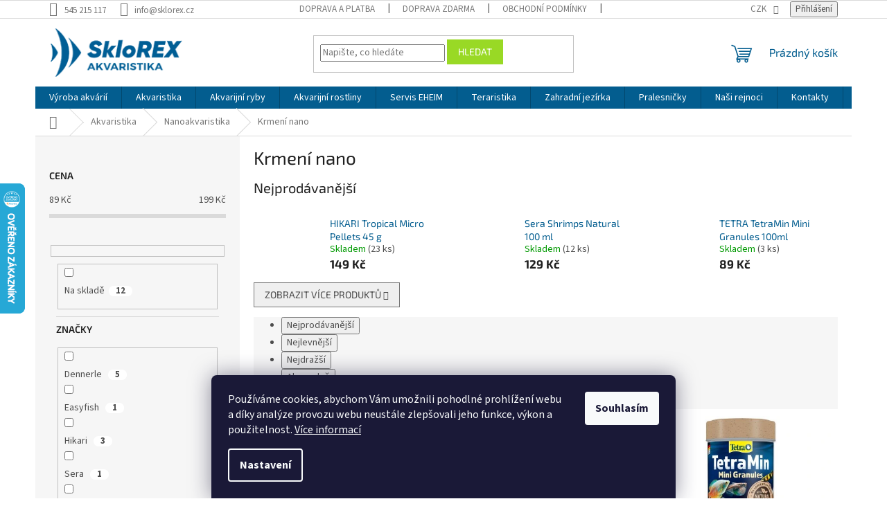

--- FILE ---
content_type: text/html; charset=utf-8
request_url: https://www.sklorex.cz/krmeni-nano/
body_size: 29046
content:
<!doctype html><html lang="cs" dir="ltr" class="header-background-light external-fonts-loaded"><head><meta charset="utf-8" /><meta name="viewport" content="width=device-width,initial-scale=1" /><title>Krmení nano - SkloREX Akvaristika</title><link rel="preconnect" href="https://cdn.myshoptet.com" /><link rel="dns-prefetch" href="https://cdn.myshoptet.com" /><link rel="preload" href="https://cdn.myshoptet.com/prj/dist/master/cms/libs/jquery/jquery-1.11.3.min.js" as="script" /><link href="https://cdn.myshoptet.com/prj/dist/master/cms/templates/frontend_templates/shared/css/font-face/source-sans-3.css" rel="stylesheet"><link href="https://cdn.myshoptet.com/prj/dist/master/cms/templates/frontend_templates/shared/css/font-face/exo-2.css" rel="stylesheet"><link href="https://cdn.myshoptet.com/prj/dist/master/shop/dist/font-shoptet-11.css.62c94c7785ff2cea73b2.css" rel="stylesheet"><script>
dataLayer = [];
dataLayer.push({'shoptet' : {
    "pageId": 1435,
    "pageType": "category",
    "currency": "CZK",
    "currencyInfo": {
        "decimalSeparator": ",",
        "exchangeRate": 1,
        "priceDecimalPlaces": 0,
        "symbol": "K\u010d",
        "symbolLeft": 0,
        "thousandSeparator": "."
    },
    "language": "cs",
    "projectId": 521852,
    "category": {
        "guid": "db44bb06-f32d-11ec-bd83-246e96436f44",
        "path": "Akvaristika | Nanoakvaristika | Krmen\u00ed nano",
        "parentCategoryGuid": "af951a0a-f32d-11ec-bc4d-246e96436f44"
    },
    "cartInfo": {
        "id": null,
        "freeShipping": false,
        "freeShippingFrom": 2000,
        "leftToFreeGift": {
            "formattedPrice": "0 K\u010d",
            "priceLeft": 0
        },
        "freeGift": false,
        "leftToFreeShipping": {
            "priceLeft": 2000,
            "dependOnRegion": 0,
            "formattedPrice": "2.000 K\u010d"
        },
        "discountCoupon": [],
        "getNoBillingShippingPrice": {
            "withoutVat": 0,
            "vat": 0,
            "withVat": 0
        },
        "cartItems": [],
        "taxMode": "ORDINARY"
    },
    "cart": [],
    "customer": {
        "priceRatio": 1,
        "priceListId": 1,
        "groupId": null,
        "registered": false,
        "mainAccount": false
    }
}});
dataLayer.push({'cookie_consent' : {
    "marketing": "denied",
    "analytics": "denied"
}});
document.addEventListener('DOMContentLoaded', function() {
    shoptet.consent.onAccept(function(agreements) {
        if (agreements.length == 0) {
            return;
        }
        dataLayer.push({
            'cookie_consent' : {
                'marketing' : (agreements.includes(shoptet.config.cookiesConsentOptPersonalisation)
                    ? 'granted' : 'denied'),
                'analytics': (agreements.includes(shoptet.config.cookiesConsentOptAnalytics)
                    ? 'granted' : 'denied')
            },
            'event': 'cookie_consent'
        });
    });
});
</script>
<meta property="og:type" content="website"><meta property="og:site_name" content="sklorex.cz"><meta property="og:url" content="https://www.sklorex.cz/krmeni-nano/"><meta property="og:title" content="Krmení nano - SkloREX Akvaristika"><meta name="author" content="SkloREX Akvaristika"><meta name="web_author" content="Shoptet.cz"><meta name="dcterms.rightsHolder" content="www.sklorex.cz"><meta name="robots" content="index,follow"><meta property="og:image" content="https://www.sklorex.cz/user/categories/orig/crusta_gran.jpg"><meta property="og:description" content="Krmení nano, SkloREX Akvaristika"><meta name="description" content="Krmení nano, SkloREX Akvaristika"><meta name="google-site-verification" content="t2-32jJj9yVI4VcEo0inLx4tovUmx8P7E2jVoi1o3RY"><style>:root {--color-primary: #035D8F;--color-primary-h: 201;--color-primary-s: 96%;--color-primary-l: 29%;--color-primary-hover: #035D8F;--color-primary-hover-h: 201;--color-primary-hover-s: 96%;--color-primary-hover-l: 29%;--color-secondary: #035D8F;--color-secondary-h: 201;--color-secondary-s: 96%;--color-secondary-l: 29%;--color-secondary-hover: #035D8F;--color-secondary-hover-h: 201;--color-secondary-hover-s: 96%;--color-secondary-hover-l: 29%;--color-tertiary: #99D925;--color-tertiary-h: 81;--color-tertiary-s: 71%;--color-tertiary-l: 50%;--color-tertiary-hover: #99D925;--color-tertiary-hover-h: 81;--color-tertiary-hover-s: 71%;--color-tertiary-hover-l: 50%;--color-header-background: #ffffff;--template-font: "Source Sans 3";--template-headings-font: "Exo 2";--header-background-url: none;--cookies-notice-background: #1A1937;--cookies-notice-color: #F8FAFB;--cookies-notice-button-hover: #f5f5f5;--cookies-notice-link-hover: #27263f;--templates-update-management-preview-mode-content: "Náhled aktualizací šablony je aktivní pro váš prohlížeč."}</style>
    
    <link href="https://cdn.myshoptet.com/prj/dist/master/shop/dist/main-11.less.5a24dcbbdabfd189c152.css" rel="stylesheet" />
                <link href="https://cdn.myshoptet.com/prj/dist/master/shop/dist/mobile-header-v1-11.less.1ee105d41b5f713c21aa.css" rel="stylesheet" />
    
    <script>var shoptet = shoptet || {};</script>
    <script src="https://cdn.myshoptet.com/prj/dist/master/shop/dist/main-3g-header.js.05f199e7fd2450312de2.js"></script>
<!-- User include --><!-- api 608(256) html code header -->
<link rel="stylesheet" href="https://cdn.myshoptet.com/usr/api2.dklab.cz/user/documents/_doplnky/bannery/521852/273/521852_273.css" type="text/css" /><style>
        :root {
            --dklab-bannery-b-hp-padding: 5px;
            --dklab-bannery-b-hp-box-padding: 5px;
            --dklab-bannery-b-hp-big-screen: 16.666%;
            --dklab-bannery-b-hp-medium-screen: 16.666%;
            --dklab-bannery-b-hp-small-screen: 16.666%;
            --dklab-bannery-b-hp-tablet-screen: 33.333%;
            --dklab-bannery-b-hp-mobile-screen: 100%;

            --dklab-bannery-i-hp-icon-color: #000000;
            --dklab-bannery-i-hp-color: #000000;
            --dklab-bannery-i-hp-background: #FFFFFF;            
            
            --dklab-bannery-i-d-icon-color: #000000;
            --dklab-bannery-i-d-color: #000000;
            --dklab-bannery-i-d-background: #FFFFFF;


            --dklab-bannery-i-hp-w-big-screen: 4;
            --dklab-bannery-i-hp-w-medium-screen: 4;
            --dklab-bannery-i-hp-w-small-screen: 4;
            --dklab-bannery-i-hp-w-tablet-screen: 2;
            --dklab-bannery-i-hp-w-mobile-screen: 2;
            
            --dklab-bannery-i-d-w-big-screen: 4;
            --dklab-bannery-i-d-w-medium-screen: 4;
            --dklab-bannery-i-d-w-small-screen: 4;
            --dklab-bannery-i-d-w-tablet-screen: 2;
            --dklab-bannery-i-d-w-mobile-screen: 2;

        }</style>
<!-- api 609(257) html code header -->
<link rel="stylesheet" href="https://cdn.myshoptet.com/usr/api2.dklab.cz/user/documents/_doplnky/slider/521852/14/521852_14.css" type="text/css" /><style>
        :root {
        --dklab-slider-color-arrow: #000000;
        --dklab-slider-color-hp-dot: #A4A4A4;
        --dklab-slider-color-hp-dot-active: #000000;
        --dklab-slider-color-l-dot: #A4A4A4;
        --dklab-slider-color-l-dot-active: #000000;
        --dklab-slider-color-c-dot: #FFFFFF;
        --dklab-slider-color-c-dot-active: #000000;
        --dklab-slider-color-c-arrow: #000000;
        --dklab-slider-color-d-dot: #A4A4A4;
        --dklab-slider-color-d-dot-active: #000000;

        }</style>
<!-- service 565(213) html code header -->
<!--
<link rel="stylesheet" type="text/css" href="https://app.visual.ws/gpwebpay_shoptet/shoptet.css">
<script async defer type="text/javascript" src="https://app.visual.ws/gpwebpay_shoptet/shoptet.js"></script>
-->
<!-- service 608(256) html code header -->
<link rel="stylesheet" href="https://cdn.myshoptet.com/usr/api.dklab.cz/user/documents/fontawesome/css/all.css?v=1.02" type="text/css" />
<!-- service 425(79) html code header -->
<style>
.hodnoceni:before{content: "Jak o nás mluví zákazníci";}
.hodnoceni.svk:before{content: "Ako o nás hovoria zákazníci";}
.hodnoceni.hun:before{content: "Mit mondanak rólunk a felhasználók";}
.hodnoceni.pl:before{content: "Co mówią o nas klienci";}
.hodnoceni.eng:before{content: "Customer reviews";}
.hodnoceni.de:before{content: "Was unsere Kunden über uns denken";}
.hodnoceni.ro:before{content: "Ce spun clienții despre noi";}
.hodnoceni{margin: 20px auto;}
body:not(.paxio-merkur):not(.venus):not(.jupiter) .hodnoceni .vote-wrap {border: 0 !important;width: 24.5%;flex-basis: 25%;padding: 10px 20px !important;display: inline-block;margin: 0;vertical-align: top;}
.multiple-columns-body #content .hodnoceni .vote-wrap {width: 49%;flex-basis: 50%;}
.hodnoceni .votes-wrap {display: block; border: 1px solid #f7f7f7;margin: 0;width: 100%;max-width: none;padding: 10px 0; background: #fff;}
.hodnoceni .vote-wrap:nth-child(n+5){display: none !important;}
.hodnoceni:before{display: block;font-size: 18px;padding: 10px 20px;background: #fcfcfc;}
.sidebar .hodnoceni .vote-pic, .sidebar .hodnoceni .vote-initials{display: block;}
.sidebar .hodnoceni .vote-wrap, #column-l #column-l-in .hodnoceni .vote-wrap {width: 100% !important; display: block;}
.hodnoceni > a{display: block;text-align: right;padding-top: 6px;}
.hodnoceni > a:after{content: "››";display: inline-block;margin-left: 2px;}
.sidebar .hodnoceni:before, #column-l #column-l-in .hodnoceni:before {background: none !important; padding-left: 0 !important;}
.template-10 .hodnoceni{max-width: 952px !important;}
.page-detail .hodnoceni > a{font-size: 14px;}
.page-detail .hodnoceni{margin-bottom: 30px;}
@media screen and (min-width: 992px) and (max-width: 1199px) {
.hodnoceni .vote-rating{display: block;}
.hodnoceni .vote-time{display: block;margin-top: 3px;}
.hodnoceni .vote-delimeter{display: none;}
}
@media screen and (max-width: 991px) {
body:not(.paxio-merkur):not(.venus):not(.jupiter) .hodnoceni .vote-wrap {width: 49%;flex-basis: 50%;}
.multiple-columns-body #content .hodnoceni .vote-wrap {width: 99%;flex-basis: 100%;}
}
@media screen and (max-width: 767px) {
body:not(.paxio-merkur):not(.venus):not(.jupiter) .hodnoceni .vote-wrap {width: 99%;flex-basis: 100%;}
}
.home #main-product .hodnoceni{margin: 0 0 60px 0;}
.hodnoceni .votes-wrap.admin-response{display: none !important;}
.hodnoceni .vote-pic {width: 100px;}
.hodnoceni .vote-delimeter{display: none;}
.hodnoceni .vote-rating{display: block;}
.hodnoceni .vote-time {display: block;margin-top: 5px;}
@media screen and (min-width: 768px){
.template-12 .hodnoceni{max-width: 747px; margin-left: auto; margin-right: auto;}
}
@media screen and (min-width: 992px){
.template-12 .hodnoceni{max-width: 972px;}
}
@media screen and (min-width: 1200px){
.template-12 .hodnoceni{max-width: 1418px;}
}
.template-14 .hodnoceni .vote-initials{margin: 0 auto;}
.vote-pic img::before {display: none;}
.hodnoceni + .hodnoceni {display: none;}
</style>
<!-- service 609(257) html code header -->
<link rel="stylesheet" href="https://cdn.myshoptet.com/usr/api2.dklab.cz/user/documents/css/swiper-bundle.min.css?v=1" />
<!--
<link rel="stylesheet" href="https://cdn.myshoptet.com/usr/api.dklab.cz/user/documents/_doplnky/lightslider/dist/css/lightslider.css?v=5" />
<link rel="stylesheet" href="https://cdn.myshoptet.com/usr/api.dklab.cz/user/documents/_doplnky/sliderplus/src/style.css?v=66" type="text/css" />
<link rel="stylesheet" href="https://cdn.myshoptet.com/usr/api.dklab.cz/user/documents/_doplnky/sliderplus/src/style_fix.css?v=38" type="text/css" />
<style type="text/css">
.dklabSliderplusCarousel.dklabSliderplus-moderni-tmavy .extended-banner-link:hover, .dklabSliderplusCarousel.dklabSliderplus-moderni-svetly .extended-banner-link:hover,
.dklabSliderplusCarousel.dklabSliderplus-box-tmavy .extended-banner-link, .dklabSliderplusCarousel.dklabSliderplus-box-svetly .extended-banner-link{
  background: #035D8F;
}
</style>
-->

<!-- service 1228(847) html code header -->
<link 
rel="stylesheet" 
href="https://cdn.myshoptet.com/usr/dmartini.myshoptet.com/user/documents/upload/dmartini/shop_rating/shop_rating.min.css?140"
data-author="Dominik Martini" 
data-author-web="dmartini.cz">
<!-- project html code header -->
<link rel="stylesheet" href="/user/documents/upload/dmartini/sklorex.min.css?10">

<style>
.footer-sick{display: block;margin-top: 5px;}
.subcategories.with-image li a .text{color: #666;}
@media (min-width: 1024px){
.header-top {padding-top:14px;padding-bottom:14px;}
#header .site-name a img{max-height: 70px;}
}
.in-index .content-wrapper.latest-contribution-box{display:none}
@media screen and (min-width: 768px){
  .navigation-in ul, .navigation-in>ul>li.ext>ul>li{
  	align-items: flex-start;
  }
  .navigation-in>ul>li.ext>ul>li{
  	padding-top: 15px;
  }
  .navigation-in ul.menu-level-2{
  	padding: 15px 0 30px 0;
  }
  .navigation-in>ul>li.ext>ul>li>div>ul>li{
  	display: block;
    line-height: 20px;
  }
  .navigation-in>ul>li.ext>ul>li>div>ul{
  	max-height: unset;
  }
  .navigation-in>ul>li.ext>ul>li>div{
  	padding-top: 0;
  }
  .navigation-in>ul>li.ext>ul>li>a{
  	padding-top:0;
  }
  .navigation-in>ul>li.ext>ul>li>div>a{
  	font-size: 16px;
    padding: 0 0 10px;
  }
}
#show-filter-manufacturer, #hide-filter-manufacturer{
    display: block;
    text-align: center;
    font-size: 16px;
    padding: 5px;
    color: #035D8F;
    cursor: pointer;
}

</style>
<!-- /User include --><link rel="shortcut icon" href="/favicon.ico" type="image/x-icon" /><link rel="canonical" href="https://www.sklorex.cz/krmeni-nano/" />    <script>
        var _hwq = _hwq || [];
        _hwq.push(['setKey', 'F25EE6B5463D162A845EE2E989D8888B']);
        _hwq.push(['setTopPos', '200']);
        _hwq.push(['showWidget', '21']);
        (function() {
            var ho = document.createElement('script');
            ho.src = 'https://cz.im9.cz/direct/i/gjs.php?n=wdgt&sak=F25EE6B5463D162A845EE2E989D8888B';
            var s = document.getElementsByTagName('script')[0]; s.parentNode.insertBefore(ho, s);
        })();
    </script>
    <!-- Global site tag (gtag.js) - Google Analytics -->
    <script async src="https://www.googletagmanager.com/gtag/js?id=G-1FP7PJL5Z0"></script>
    <script>
        
        window.dataLayer = window.dataLayer || [];
        function gtag(){dataLayer.push(arguments);}
        

                    console.debug('default consent data');

            gtag('consent', 'default', {"ad_storage":"denied","analytics_storage":"denied","ad_user_data":"denied","ad_personalization":"denied","wait_for_update":500});
            dataLayer.push({
                'event': 'default_consent'
            });
        
        gtag('js', new Date());

                gtag('config', 'UA-52394861-3', { 'groups': "UA" });
        
                gtag('config', 'G-1FP7PJL5Z0', {"groups":"GA4","send_page_view":false,"content_group":"category","currency":"CZK","page_language":"cs"});
        
        
        
        
        
        
                    gtag('event', 'page_view', {"send_to":"GA4","page_language":"cs","content_group":"category","currency":"CZK"});
        
        
        
        
        
        
        
        
        
        
        
        
        
        document.addEventListener('DOMContentLoaded', function() {
            if (typeof shoptet.tracking !== 'undefined') {
                for (var id in shoptet.tracking.bannersList) {
                    gtag('event', 'view_promotion', {
                        "send_to": "UA",
                        "promotions": [
                            {
                                "id": shoptet.tracking.bannersList[id].id,
                                "name": shoptet.tracking.bannersList[id].name,
                                "position": shoptet.tracking.bannersList[id].position
                            }
                        ]
                    });
                }
            }

            shoptet.consent.onAccept(function(agreements) {
                if (agreements.length !== 0) {
                    console.debug('gtag consent accept');
                    var gtagConsentPayload =  {
                        'ad_storage': agreements.includes(shoptet.config.cookiesConsentOptPersonalisation)
                            ? 'granted' : 'denied',
                        'analytics_storage': agreements.includes(shoptet.config.cookiesConsentOptAnalytics)
                            ? 'granted' : 'denied',
                                                                                                'ad_user_data': agreements.includes(shoptet.config.cookiesConsentOptPersonalisation)
                            ? 'granted' : 'denied',
                        'ad_personalization': agreements.includes(shoptet.config.cookiesConsentOptPersonalisation)
                            ? 'granted' : 'denied',
                        };
                    console.debug('update consent data', gtagConsentPayload);
                    gtag('consent', 'update', gtagConsentPayload);
                    dataLayer.push(
                        { 'event': 'update_consent' }
                    );
                }
            });
        });
    </script>
</head><body class="desktop id-1435 in-krmeni-nano template-11 type-category multiple-columns-body columns-3 ums_forms_redesign--off ums_a11y_category_page--on ums_discussion_rating_forms--off ums_flags_display_unification--on ums_a11y_login--on mobile-header-version-1"><noscript>
    <style>
        #header {
            padding-top: 0;
            position: relative !important;
            top: 0;
        }
        .header-navigation {
            position: relative !important;
        }
        .overall-wrapper {
            margin: 0 !important;
        }
        body:not(.ready) {
            visibility: visible !important;
        }
    </style>
    <div class="no-javascript">
        <div class="no-javascript__title">Musíte změnit nastavení vašeho prohlížeče</div>
        <div class="no-javascript__text">Podívejte se na: <a href="https://www.google.com/support/bin/answer.py?answer=23852">Jak povolit JavaScript ve vašem prohlížeči</a>.</div>
        <div class="no-javascript__text">Pokud používáte software na blokování reklam, může být nutné povolit JavaScript z této stránky.</div>
        <div class="no-javascript__text">Děkujeme.</div>
    </div>
</noscript>

        <div id="fb-root"></div>
        <script>
            window.fbAsyncInit = function() {
                FB.init({
//                    appId            : 'your-app-id',
                    autoLogAppEvents : true,
                    xfbml            : true,
                    version          : 'v19.0'
                });
            };
        </script>
        <script async defer crossorigin="anonymous" src="https://connect.facebook.net/cs_CZ/sdk.js"></script>    <div class="siteCookies siteCookies--bottom siteCookies--dark js-siteCookies" role="dialog" data-testid="cookiesPopup" data-nosnippet>
        <div class="siteCookies__form">
            <div class="siteCookies__content">
                <div class="siteCookies__text">
                    Používáme cookies, abychom Vám umožnili pohodlné prohlížení webu a díky analýze provozu webu neustále zlepšovali jeho funkce, výkon a použitelnost. <a href="/podminky-ochrany-osobnich-udaju/" target="_blank" rel="noopener noreferrer">Více informací</a>
                </div>
                <p class="siteCookies__links">
                    <button class="siteCookies__link js-cookies-settings" aria-label="Nastavení cookies" data-testid="cookiesSettings">Nastavení</button>
                </p>
            </div>
            <div class="siteCookies__buttonWrap">
                                <button class="siteCookies__button js-cookiesConsentSubmit" value="all" aria-label="Přijmout cookies" data-testid="buttonCookiesAccept">Souhlasím</button>
            </div>
        </div>
        <script>
            document.addEventListener("DOMContentLoaded", () => {
                const siteCookies = document.querySelector('.js-siteCookies');
                document.addEventListener("scroll", shoptet.common.throttle(() => {
                    const st = document.documentElement.scrollTop;
                    if (st > 1) {
                        siteCookies.classList.add('siteCookies--scrolled');
                    } else {
                        siteCookies.classList.remove('siteCookies--scrolled');
                    }
                }, 100));
            });
        </script>
    </div>
<a href="#content" class="skip-link sr-only">Přejít na obsah</a><div class="overall-wrapper"><div class="user-action"><div class="container">
    <div class="user-action-in">
                    <div id="login" class="user-action-login popup-widget login-widget" role="dialog" aria-labelledby="loginHeading">
        <div class="popup-widget-inner">
                            <h2 id="loginHeading">Přihlášení k vašemu účtu</h2><div id="customerLogin"><form action="/action/Customer/Login/" method="post" id="formLoginIncluded" class="csrf-enabled formLogin" data-testid="formLogin"><input type="hidden" name="referer" value="" /><div class="form-group"><div class="input-wrapper email js-validated-element-wrapper no-label"><input type="email" name="email" class="form-control" autofocus placeholder="E-mailová adresa (např. jan@novak.cz)" data-testid="inputEmail" autocomplete="email" required /></div></div><div class="form-group"><div class="input-wrapper password js-validated-element-wrapper no-label"><input type="password" name="password" class="form-control" placeholder="Heslo" data-testid="inputPassword" autocomplete="current-password" required /><span class="no-display">Nemůžete vyplnit toto pole</span><input type="text" name="surname" value="" class="no-display" /></div></div><div class="form-group"><div class="login-wrapper"><button type="submit" class="btn btn-secondary btn-text btn-login" data-testid="buttonSubmit">Přihlásit se</button><div class="password-helper"><a href="/registrace/" data-testid="signup" rel="nofollow">Nová registrace</a><a href="/klient/zapomenute-heslo/" rel="nofollow">Zapomenuté heslo</a></div></div></div></form>
</div>                    </div>
    </div>

                            <div id="cart-widget" class="user-action-cart popup-widget cart-widget loader-wrapper" data-testid="popupCartWidget" role="dialog" aria-hidden="true">
    <div class="popup-widget-inner cart-widget-inner place-cart-here">
        <div class="loader-overlay">
            <div class="loader"></div>
        </div>
    </div>

    <div class="cart-widget-button">
        <a href="/kosik/" class="btn btn-conversion" id="continue-order-button" rel="nofollow" data-testid="buttonNextStep">Pokračovat do košíku</a>
    </div>
</div>
            </div>
</div>
</div><div class="top-navigation-bar" data-testid="topNavigationBar">

    <div class="container">

        <div class="top-navigation-contacts">
            <strong>Zákaznická podpora:</strong><a href="tel:545215117" class="project-phone" aria-label="Zavolat na 545215117" data-testid="contactboxPhone"><span>545 215 117</span></a><a href="mailto:info@sklorex.cz" class="project-email" data-testid="contactboxEmail"><span>info@sklorex.cz</span></a>        </div>

                            <div class="top-navigation-menu">
                <div class="top-navigation-menu-trigger"></div>
                <ul class="top-navigation-bar-menu">
                                            <li class="top-navigation-menu-item-1993">
                            <a href="/doprava-a-platba/">Doprava a platba</a>
                        </li>
                                            <li class="top-navigation-menu-item-1996">
                            <a href="/doprava-zdarma/">Doprava zdarma</a>
                        </li>
                                            <li class="top-navigation-menu-item-1999">
                            <a href="/obchodni-podminky/">Obchodní podmínky</a>
                        </li>
                                            <li class="top-navigation-menu-item-2002">
                            <a href="/reklamacni-rad/">Reklamační řád</a>
                        </li>
                                            <li class="top-navigation-menu-item-2005">
                            <a href="/ochrana-osobnich-udaju/">Ochrana osobních údajů</a>
                        </li>
                                            <li class="top-navigation-menu-item-2008">
                            <a href="/formular-k-odstoupeni-od-smlouvy/">Formulář k odstoupení od smlouvy</a>
                        </li>
                                            <li class="top-navigation-menu-item-2157">
                            <a href="/https-www-sklorex-cz-fve/">Dotační projekty EU</a>
                        </li>
                                    </ul>
                <ul class="top-navigation-bar-menu-helper"></ul>
            </div>
        
        <div class="top-navigation-tools">
            <div class="responsive-tools">
                <a href="#" class="toggle-window" data-target="search" aria-label="Hledat" data-testid="linkSearchIcon"></a>
                                                            <a href="#" class="toggle-window" data-target="login"></a>
                                                    <a href="#" class="toggle-window" data-target="navigation" aria-label="Menu" data-testid="hamburgerMenu"></a>
            </div>
                <div class="dropdown">
        <span>Ceny v:</span>
        <button id="topNavigationDropdown" type="button" data-toggle="dropdown" aria-haspopup="true" aria-expanded="false">
            CZK
            <span class="caret"></span>
        </button>
        <ul class="dropdown-menu" aria-labelledby="topNavigationDropdown"><li><a href="/action/Currency/changeCurrency/?currencyCode=CZK" rel="nofollow">CZK</a></li><li><a href="/action/Currency/changeCurrency/?currencyCode=EUR" rel="nofollow">EUR</a></li></ul>
    </div>
            <button class="top-nav-button top-nav-button-login toggle-window" type="button" data-target="login" aria-haspopup="dialog" aria-controls="login" aria-expanded="false" data-testid="signin"><span>Přihlášení</span></button>        </div>

    </div>

</div>
<header id="header"><div class="container navigation-wrapper">
    <div class="header-top">
        <div class="site-name-wrapper">
            <div class="site-name"><a href="/" data-testid="linkWebsiteLogo"><img src="https://cdn.myshoptet.com/usr/www.sklorex.cz/user/logos/final_3_shoptet.png" alt="SkloREX Akvaristika" fetchpriority="low" /></a></div>        </div>
        <div class="search" itemscope itemtype="https://schema.org/WebSite">
            <meta itemprop="headline" content="Krmení nano"/><meta itemprop="url" content="https://www.sklorex.cz"/><meta itemprop="text" content="Krmení nano, SkloREX Akvaristika"/>            <form action="/action/ProductSearch/prepareString/" method="post"
    id="formSearchForm" class="search-form compact-form js-search-main"
    itemprop="potentialAction" itemscope itemtype="https://schema.org/SearchAction" data-testid="searchForm">
    <fieldset>
        <meta itemprop="target"
            content="https://www.sklorex.cz/vyhledavani/?string={string}"/>
        <input type="hidden" name="language" value="cs"/>
        
            
<input
    type="search"
    name="string"
        class="query-input form-control search-input js-search-input"
    placeholder="Napište, co hledáte"
    autocomplete="off"
    required
    itemprop="query-input"
    aria-label="Vyhledávání"
    data-testid="searchInput"
>
            <button type="submit" class="btn btn-default" data-testid="searchBtn">Hledat</button>
        
    </fieldset>
</form>
        </div>
        <div class="navigation-buttons">
                
    <a href="/kosik/" class="btn btn-icon toggle-window cart-count" data-target="cart" data-hover="true" data-redirect="true" data-testid="headerCart" rel="nofollow" aria-haspopup="dialog" aria-expanded="false" aria-controls="cart-widget">
        
                <span class="sr-only">Nákupní košík</span>
        
            <span class="cart-price visible-lg-inline-block" data-testid="headerCartPrice">
                                    Prázdný košík                            </span>
        
    
            </a>
        </div>
    </div>
    <nav id="navigation" aria-label="Hlavní menu" data-collapsible="true"><div class="navigation-in menu"><ul class="menu-level-1" role="menubar" data-testid="headerMenuItems"><li class="menu-item-1927" role="none"><a href="/vyroba-akvarii/" data-testid="headerMenuItem" role="menuitem" aria-expanded="false"><b>Výroba akvárií</b></a></li>
<li class="menu-item-727 ext" role="none"><a href="/akvaristika/" data-testid="headerMenuItem" role="menuitem" aria-haspopup="true" aria-expanded="false"><b>Akvaristika</b><span class="submenu-arrow"></span></a><ul class="menu-level-2" aria-label="Akvaristika" tabindex="-1" role="menu"><li class="menu-item-739 has-third-level" role="none"><a href="/akvaria-a-skrinky/" class="menu-image" data-testid="headerMenuItem" tabindex="-1" aria-hidden="true"><img src="data:image/svg+xml,%3Csvg%20width%3D%22140%22%20height%3D%22100%22%20xmlns%3D%22http%3A%2F%2Fwww.w3.org%2F2000%2Fsvg%22%3E%3C%2Fsvg%3E" alt="" aria-hidden="true" width="140" height="100"  data-src="https://cdn.myshoptet.com/usr/www.sklorex.cz/user/categories/thumb/180604020600.jpg" fetchpriority="low" /></a><div><a href="/akvaria-a-skrinky/" data-testid="headerMenuItem" role="menuitem"><span>Akvária a skříňky</span></a>
                                                    <ul class="menu-level-3" role="menu">
                                                                    <li class="menu-item-1663" role="none">
                                        <a href="/lepena-akvaria/" data-testid="headerMenuItem" role="menuitem">
                                            Lepená akvária</a>,                                    </li>
                                                                    <li class="menu-item-883" role="none">
                                        <a href="/akvarijni-sety/" data-testid="headerMenuItem" role="menuitem">
                                            Akvarijní sety</a>,                                    </li>
                                                                    <li class="menu-item-1234" role="none">
                                        <a href="/skrinky-pod-akvaria/" data-testid="headerMenuItem" role="menuitem">
                                            Skříňky pod akvária</a>,                                    </li>
                                                                    <li class="menu-item-1597" role="none">
                                        <a href="/kryci-skla/" data-testid="headerMenuItem" role="menuitem">
                                            Krycí skla</a>,                                    </li>
                                                                    <li class="menu-item-1711" role="none">
                                        <a href="/podlozky-pod-akvaria/" data-testid="headerMenuItem" role="menuitem">
                                            Podložky pod akvária</a>,                                    </li>
                                                                    <li class="menu-item-2225" role="none">
                                        <a href="/nano-akvaria-3/" data-testid="headerMenuItem" role="menuitem">
                                            Nano akvária</a>                                    </li>
                                                            </ul>
                        </div></li><li class="menu-item-748 has-third-level" role="none"><a href="/akvarijni-technika/" class="menu-image" data-testid="headerMenuItem" tabindex="-1" aria-hidden="true"><img src="data:image/svg+xml,%3Csvg%20width%3D%22140%22%20height%3D%22100%22%20xmlns%3D%22http%3A%2F%2Fwww.w3.org%2F2000%2Fsvg%22%3E%3C%2Fsvg%3E" alt="" aria-hidden="true" width="140" height="100"  data-src="https://cdn.myshoptet.com/usr/www.sklorex.cz/user/categories/thumb/1212_powerhead6501.jpg" fetchpriority="low" /></a><div><a href="/akvarijni-technika/" data-testid="headerMenuItem" role="menuitem"><span>Akvarijní technika</span></a>
                                                    <ul class="menu-level-3" role="menu">
                                                                    <li class="menu-item-781" role="none">
                                        <a href="/akvarijni-filtry/" data-testid="headerMenuItem" role="menuitem">
                                            Akvarijní filtry</a>,                                    </li>
                                                                    <li class="menu-item-751" role="none">
                                        <a href="/osvetleni/" data-testid="headerMenuItem" role="menuitem">
                                            Osvětlení</a>,                                    </li>
                                                                    <li class="menu-item-796" role="none">
                                        <a href="/vytapeni-chlazeni/" data-testid="headerMenuItem" role="menuitem">
                                            Vytápění / chlazení</a>,                                    </li>
                                                                    <li class="menu-item-856" role="none">
                                        <a href="/vzduchovani/" data-testid="headerMenuItem" role="menuitem">
                                            Vzduchování</a>,                                    </li>
                                                                    <li class="menu-item-775" role="none">
                                        <a href="/co2/" data-testid="headerMenuItem" role="menuitem">
                                            CO2</a>,                                    </li>
                                                                    <li class="menu-item-892" role="none">
                                        <a href="/cerpadla/" data-testid="headerMenuItem" role="menuitem">
                                            Čerpadla</a>,                                    </li>
                                                                    <li class="menu-item-868" role="none">
                                        <a href="/uv-sterilizery-3/" data-testid="headerMenuItem" role="menuitem">
                                            UV sterilizéry</a>,                                    </li>
                                                                    <li class="menu-item-952" role="none">
                                        <a href="/reverzni-osmozy/" data-testid="headerMenuItem" role="menuitem">
                                            Reverzní osmózy</a>,                                    </li>
                                                                    <li class="menu-item-1351" role="none">
                                        <a href="/krmitka-a-davkovace/" data-testid="headerMenuItem" role="menuitem">
                                            Krmítka a dávkovače</a>,                                    </li>
                                                                    <li class="menu-item-847" role="none">
                                        <a href="/automatika/" data-testid="headerMenuItem" role="menuitem">
                                            Automatika</a>                                    </li>
                                                            </ul>
                        </div></li><li class="menu-item-1027 has-third-level" role="none"><a href="/nanoakvaristika/" class="menu-image" data-testid="headerMenuItem" tabindex="-1" aria-hidden="true"><img src="data:image/svg+xml,%3Csvg%20width%3D%22140%22%20height%3D%22100%22%20xmlns%3D%22http%3A%2F%2Fwww.w3.org%2F2000%2Fsvg%22%3E%3C%2Fsvg%3E" alt="" aria-hidden="true" width="140" height="100"  data-src="https://cdn.myshoptet.com/usr/www.sklorex.cz/user/categories/thumb/basic_20.jpg" fetchpriority="low" /></a><div><a href="/nanoakvaristika/" data-testid="headerMenuItem" role="menuitem"><span>Nanoakvaristika</span></a>
                                                    <ul class="menu-level-3" role="menu">
                                                                    <li class="menu-item-1132" role="none">
                                        <a href="/nano-akvaria/" data-testid="headerMenuItem" role="menuitem">
                                            Nano akvária</a>,                                    </li>
                                                                    <li class="menu-item-1030" role="none">
                                        <a href="/technika-nano/" data-testid="headerMenuItem" role="menuitem">
                                            Technika nano</a>,                                    </li>
                                                                    <li class="menu-item-1435" role="none">
                                        <a href="/krmeni-nano/" class="active" data-testid="headerMenuItem" role="menuitem">
                                            Krmení nano</a>,                                    </li>
                                                                    <li class="menu-item-1438" role="none">
                                        <a href="/pece-o-vodu-nano/" data-testid="headerMenuItem" role="menuitem">
                                            Péče o vodu nano</a>,                                    </li>
                                                                    <li class="menu-item-1591" role="none">
                                        <a href="/dekorace-nano/" data-testid="headerMenuItem" role="menuitem">
                                            Dekorace nano</a>,                                    </li>
                                                                    <li class="menu-item-1306" role="none">
                                        <a href="/prislusenstvi-nano/" data-testid="headerMenuItem" role="menuitem">
                                            Příslušenství nano</a>                                    </li>
                                                            </ul>
                        </div></li><li class="menu-item-730 has-third-level" role="none"><a href="/akvarijni-pripravky/" class="menu-image" data-testid="headerMenuItem" tabindex="-1" aria-hidden="true"><img src="data:image/svg+xml,%3Csvg%20width%3D%22140%22%20height%3D%22100%22%20xmlns%3D%22http%3A%2F%2Fwww.w3.org%2F2000%2Fsvg%22%3E%3C%2Fsvg%3E" alt="" aria-hidden="true" width="140" height="100"  data-src="https://cdn.myshoptet.com/usr/www.sklorex.cz/user/categories/thumb/headstart.jpg" fetchpriority="low" /></a><div><a href="/akvarijni-pripravky/" data-testid="headerMenuItem" role="menuitem"><span>Akvarijní přípravky</span></a>
                                                    <ul class="menu-level-3" role="menu">
                                                                    <li class="menu-item-733" role="none">
                                        <a href="/hnojiva/" data-testid="headerMenuItem" role="menuitem">
                                            Hnojiva</a>,                                    </li>
                                                                    <li class="menu-item-1009" role="none">
                                        <a href="/proti-snekum/" data-testid="headerMenuItem" role="menuitem">
                                            Proti šnekům</a>,                                    </li>
                                                                    <li class="menu-item-1051" role="none">
                                        <a href="/uprava-vody/" data-testid="headerMenuItem" role="menuitem">
                                            Úprava vody</a>,                                    </li>
                                                                    <li class="menu-item-1108" role="none">
                                        <a href="/proti-rasam/" data-testid="headerMenuItem" role="menuitem">
                                            Proti řasám</a>                                    </li>
                                                            </ul>
                        </div></li><li class="menu-item-1084 has-third-level" role="none"><a href="/pripravky-proti-onemocneni-ryb/" class="menu-image" data-testid="headerMenuItem" tabindex="-1" aria-hidden="true"><img src="data:image/svg+xml,%3Csvg%20width%3D%22140%22%20height%3D%22100%22%20xmlns%3D%22http%3A%2F%2Fwww.w3.org%2F2000%2Fsvg%22%3E%3C%2Fsvg%3E" alt="" aria-hidden="true" width="140" height="100"  data-src="https://cdn.myshoptet.com/usr/www.sklorex.cz/user/categories/thumb/esha.jpg" fetchpriority="low" /></a><div><a href="/pripravky-proti-onemocneni-ryb/" data-testid="headerMenuItem" role="menuitem"><span>Přípravky proti onemocnění ryb</span></a>
                                                    <ul class="menu-level-3" role="menu">
                                                                    <li class="menu-item-1087" role="none">
                                        <a href="/pripravky-proti-onemocneni-ryb-2/" data-testid="headerMenuItem" role="menuitem">
                                            Přípravky proti onemocnění ryb</a>,                                    </li>
                                                                    <li class="menu-item-1105" role="none">
                                        <a href="/vitaminy/" data-testid="headerMenuItem" role="menuitem">
                                            Vitamíny</a>                                    </li>
                                                            </ul>
                        </div></li><li class="menu-item-904 has-third-level" role="none"><a href="/testy-a-mereni-vody/" class="menu-image" data-testid="headerMenuItem" tabindex="-1" aria-hidden="true"><img src="data:image/svg+xml,%3Csvg%20width%3D%22140%22%20height%3D%22100%22%20xmlns%3D%22http%3A%2F%2Fwww.w3.org%2F2000%2Fsvg%22%3E%3C%2Fsvg%3E" alt="" aria-hidden="true" width="140" height="100"  data-src="https://cdn.myshoptet.com/usr/www.sklorex.cz/user/categories/thumb/04410_sera-no2-test_d.jpg" fetchpriority="low" /></a><div><a href="/testy-a-mereni-vody/" data-testid="headerMenuItem" role="menuitem"><span>Testy a měření vody</span></a>
                                                    <ul class="menu-level-3" role="menu">
                                                                    <li class="menu-item-907" role="none">
                                        <a href="/akvarijni-testy/" data-testid="headerMenuItem" role="menuitem">
                                            Akvarijní testy</a>,                                    </li>
                                                                    <li class="menu-item-1567" role="none">
                                        <a href="/merici-pristroje-a-kalibrace/" data-testid="headerMenuItem" role="menuitem">
                                            Měřící přístroje a kalibrace</a>                                    </li>
                                                            </ul>
                        </div></li><li class="menu-item-1735 has-third-level" role="none"><a href="/akvarijni-zivocichove/" class="menu-image" data-testid="headerMenuItem" tabindex="-1" aria-hidden="true"><img src="data:image/svg+xml,%3Csvg%20width%3D%22140%22%20height%3D%22100%22%20xmlns%3D%22http%3A%2F%2Fwww.w3.org%2F2000%2Fsvg%22%3E%3C%2Fsvg%3E" alt="" aria-hidden="true" width="140" height="100"  data-src="https://cdn.myshoptet.com/usr/www.sklorex.cz/user/categories/thumb/bb32be3d-5396-4cff-853f-3538a28f554c.jpg" fetchpriority="low" /></a><div><a href="/akvarijni-zivocichove/" data-testid="headerMenuItem" role="menuitem"><span>Akvarijní živočichové</span></a>
                                                    <ul class="menu-level-3" role="menu">
                                                                    <li class="menu-item-1738" role="none">
                                        <a href="/akvarijni-ryby/" data-testid="headerMenuItem" role="menuitem">
                                            Akvarijní ryby</a>,                                    </li>
                                                                    <li class="menu-item-1792" role="none">
                                        <a href="/krevetky/" data-testid="headerMenuItem" role="menuitem">
                                            Krevetky</a>,                                    </li>
                                                                    <li class="menu-item-1795" role="none">
                                        <a href="/plzi/" data-testid="headerMenuItem" role="menuitem">
                                            Plži</a>,                                    </li>
                                                                    <li class="menu-item-1798" role="none">
                                        <a href="/racci-a-raci/" data-testid="headerMenuItem" role="menuitem">
                                            Ráčci a raci</a>,                                    </li>
                                                                    <li class="menu-item-1861" role="none">
                                        <a href="/obojzivelnici/" data-testid="headerMenuItem" role="menuitem">
                                            Obojživelníci</a>                                    </li>
                                                            </ul>
                        </div></li><li class="menu-item-1873 has-third-level" role="none"><a href="/akvarijni-rostliny-2/" class="menu-image" data-testid="headerMenuItem" tabindex="-1" aria-hidden="true"><img src="data:image/svg+xml,%3Csvg%20width%3D%22140%22%20height%3D%22100%22%20xmlns%3D%22http%3A%2F%2Fwww.w3.org%2F2000%2Fsvg%22%3E%3C%2Fsvg%3E" alt="" aria-hidden="true" width="140" height="100"  data-src="https://cdn.myshoptet.com/usr/www.sklorex.cz/user/categories/thumb/e243f247-4c26-4928-b108-bfcb272f521b.jpg" fetchpriority="low" /></a><div><a href="/akvarijni-rostliny-2/" data-testid="headerMenuItem" role="menuitem"><span>Akvarijní rostliny</span></a>
                                                    <ul class="menu-level-3" role="menu">
                                                                    <li class="menu-item-1876" role="none">
                                        <a href="/rostliny-do-popredi/" data-testid="headerMenuItem" role="menuitem">
                                            Rostliny do popředí</a>,                                    </li>
                                                                    <li class="menu-item-1885" role="none">
                                        <a href="/rostliny-do-stredni-casti/" data-testid="headerMenuItem" role="menuitem">
                                            Rostliny do střední části</a>,                                    </li>
                                                                    <li class="menu-item-1882" role="none">
                                        <a href="/rostliny-do-zadni-casti/" data-testid="headerMenuItem" role="menuitem">
                                            Rostliny do zadní části</a>,                                    </li>
                                                                    <li class="menu-item-1879" role="none">
                                        <a href="/stonkove-rostliny/" data-testid="headerMenuItem" role="menuitem">
                                            Stonkové rostliny</a>,                                    </li>
                                                                    <li class="menu-item-1888" role="none">
                                        <a href="/rostliny-na-koreny-a-kameny/" data-testid="headerMenuItem" role="menuitem">
                                            Rostliny na kořeny a kameny</a>,                                    </li>
                                                                    <li class="menu-item-1891" role="none">
                                        <a href="/rostliny-in-vitro/" data-testid="headerMenuItem" role="menuitem">
                                            Rostliny in-vitro</a>,                                    </li>
                                                                    <li class="menu-item-2118" role="none">
                                        <a href="/akvarijni-mechy/" data-testid="headerMenuItem" role="menuitem">
                                            Akvarijní mechy</a>,                                    </li>
                                                                    <li class="menu-item-2154" role="none">
                                        <a href="/plovouci-rostliny/" data-testid="headerMenuItem" role="menuitem">
                                            Plovoucí rostliny</a>                                    </li>
                                                            </ul>
                        </div></li><li class="menu-item-790 has-third-level" role="none"><a href="/prislusenstvi-a-literatura/" class="menu-image" data-testid="headerMenuItem" tabindex="-1" aria-hidden="true"><img src="data:image/svg+xml,%3Csvg%20width%3D%22140%22%20height%3D%22100%22%20xmlns%3D%22http%3A%2F%2Fwww.w3.org%2F2000%2Fsvg%22%3E%3C%2Fsvg%3E" alt="" aria-hidden="true" width="140" height="100"  data-src="https://cdn.myshoptet.com/usr/www.sklorex.cz/user/categories/thumb/2093-nuzky-wave.jpg" fetchpriority="low" /></a><div><a href="/prislusenstvi-a-literatura/" data-testid="headerMenuItem" role="menuitem"><span>Příslušenství a literatura</span></a>
                                                    <ul class="menu-level-3" role="menu">
                                                                    <li class="menu-item-1018" role="none">
                                        <a href="/cisteni-skla/" data-testid="headerMenuItem" role="menuitem">
                                            Čištění skla</a>,                                    </li>
                                                                    <li class="menu-item-898" role="none">
                                        <a href="/odkalovace/" data-testid="headerMenuItem" role="menuitem">
                                            Odkalovače</a>,                                    </li>
                                                                    <li class="menu-item-1075" role="none">
                                        <a href="/pinzety--nuzky--kleste/" data-testid="headerMenuItem" role="menuitem">
                                            Pinzety, nůžky, kleště</a>,                                    </li>
                                                                    <li class="menu-item-1564" role="none">
                                        <a href="/sitky-na-ryby/" data-testid="headerMenuItem" role="menuitem">
                                            Síťky na ryby</a>,                                    </li>
                                                                    <li class="menu-item-1003" role="none">
                                        <a href="/teplomery/" data-testid="headerMenuItem" role="menuitem">
                                            Teploměry</a>,                                    </li>
                                                                    <li class="menu-item-1228" role="none">
                                        <a href="/prisavky/" data-testid="headerMenuItem" role="menuitem">
                                            Přísavky</a>,                                    </li>
                                                                    <li class="menu-item-958" role="none">
                                        <a href="/uzaviraci-ventily-a-kohouty/" data-testid="headerMenuItem" role="menuitem">
                                            Uzavírací ventily a kohouty</a>,                                    </li>
                                                                    <li class="menu-item-961" role="none">
                                        <a href="/kartace-na-cisteni-hadic/" data-testid="headerMenuItem" role="menuitem">
                                            Kartáče na čištění hadic</a>,                                    </li>
                                                                    <li class="menu-item-1198" role="none">
                                        <a href="/trubky--kolena-a-spojky/" data-testid="headerMenuItem" role="menuitem">
                                            Trubky, kolena a spojky</a>,                                    </li>
                                                                    <li class="menu-item-1210" role="none">
                                        <a href="/porodnicky--vytiraci-kuzely/" data-testid="headerMenuItem" role="menuitem">
                                            Porodničky, vytírací kužely</a>,                                    </li>
                                                                    <li class="menu-item-1276" role="none">
                                        <a href="/hadice-a-hadicky/" data-testid="headerMenuItem" role="menuitem">
                                            Hadice a hadičky</a>,                                    </li>
                                                                    <li class="menu-item-1378" role="none">
                                        <a href="/lepidla/" data-testid="headerMenuItem" role="menuitem">
                                            Lepidla</a>,                                    </li>
                                                                    <li class="menu-item-1768" role="none">
                                        <a href="/lily-pipes/" data-testid="headerMenuItem" role="menuitem">
                                            Lily pipes</a>,                                    </li>
                                                                    <li class="menu-item-1288" role="none">
                                        <a href="/literatura/" data-testid="headerMenuItem" role="menuitem">
                                            Literatura</a>,                                    </li>
                                                                    <li class="menu-item-982" role="none">
                                        <a href="/ostatni/" data-testid="headerMenuItem" role="menuitem">
                                            Ostatní</a>                                    </li>
                                                            </ul>
                        </div></li><li class="menu-item-1036 has-third-level" role="none"><a href="/krmivo/" class="menu-image" data-testid="headerMenuItem" tabindex="-1" aria-hidden="true"><img src="data:image/svg+xml,%3Csvg%20width%3D%22140%22%20height%3D%22100%22%20xmlns%3D%22http%3A%2F%2Fwww.w3.org%2F2000%2Fsvg%22%3E%3C%2Fsvg%3E" alt="" aria-hidden="true" width="140" height="100"  data-src="https://cdn.myshoptet.com/usr/www.sklorex.cz/user/categories/thumb/eheim-hauptfutter-granulat-medium.png" fetchpriority="low" /></a><div><a href="/krmivo/" data-testid="headerMenuItem" role="menuitem"><span>Krmivo</span></a>
                                                    <ul class="menu-level-3" role="menu">
                                                                    <li class="menu-item-1060" role="none">
                                        <a href="/pro-vsechny-ryby/" data-testid="headerMenuItem" role="menuitem">
                                            Pro všechny ryby</a>,                                    </li>
                                                                    <li class="menu-item-1039" role="none">
                                        <a href="/pro-cichlidy/" data-testid="headerMenuItem" role="menuitem">
                                            Pro cichlidy</a>,                                    </li>
                                                                    <li class="menu-item-1144" role="none">
                                        <a href="/pro-velke-masozrave/" data-testid="headerMenuItem" role="menuitem">
                                            Pro velké masožravé</a>,                                    </li>
                                                                    <li class="menu-item-1066" role="none">
                                        <a href="/pro-ryby-dna/" data-testid="headerMenuItem" role="menuitem">
                                            Pro ryby dna</a>,                                    </li>
                                                                    <li class="menu-item-1063" role="none">
                                        <a href="/pro-bylozrave/" data-testid="headerMenuItem" role="menuitem">
                                            Pro býložravé</a>,                                    </li>
                                                                    <li class="menu-item-1057" role="none">
                                        <a href="/pro-gupky/" data-testid="headerMenuItem" role="menuitem">
                                            Pro gupky</a>,                                    </li>
                                                                    <li class="menu-item-1054" role="none">
                                        <a href="/pro-betty/" data-testid="headerMenuItem" role="menuitem">
                                            Pro betty</a>,                                    </li>
                                                                    <li class="menu-item-1045" role="none">
                                        <a href="/pro-tercovce/" data-testid="headerMenuItem" role="menuitem">
                                            Pro terčovce</a>,                                    </li>
                                                                    <li class="menu-item-1048" role="none">
                                        <a href="/pro-poter/" data-testid="headerMenuItem" role="menuitem">
                                            Pro potěr</a>,                                    </li>
                                                                    <li class="menu-item-1078" role="none">
                                        <a href="/pro-zavojnatky/" data-testid="headerMenuItem" role="menuitem">
                                            Pro závojnatky</a>,                                    </li>
                                                                    <li class="menu-item-1069" role="none">
                                        <a href="/pro-vybarveni/" data-testid="headerMenuItem" role="menuitem">
                                            Pro vybarvení</a>,                                    </li>
                                                                    <li class="menu-item-1042" role="none">
                                        <a href="/pro-krevetky-a-raky/" data-testid="headerMenuItem" role="menuitem">
                                            Pro krevetky a raky</a>,                                    </li>
                                                                    <li class="menu-item-1072" role="none">
                                        <a href="/prazdninove-vikendove/" data-testid="headerMenuItem" role="menuitem">
                                            Prázdninové/víkendové</a>,                                    </li>
                                                                    <li class="menu-item-1297" role="none">
                                        <a href="/lyofilizovane/" data-testid="headerMenuItem" role="menuitem">
                                            Lyofilizované</a>,                                    </li>
                                                                    <li class="menu-item-1771" role="none">
                                        <a href="/mrazene/" data-testid="headerMenuItem" role="menuitem">
                                            Mražené</a>,                                    </li>
                                                                    <li class="menu-item-1915" role="none">
                                        <a href="/zive/" data-testid="headerMenuItem" role="menuitem">
                                            Živé</a>                                    </li>
                                                            </ul>
                        </div></li><li class="menu-item-760 has-third-level" role="none"><a href="/dekorace-a-substraty/" class="menu-image" data-testid="headerMenuItem" tabindex="-1" aria-hidden="true"><img src="data:image/svg+xml,%3Csvg%20width%3D%22140%22%20height%3D%22100%22%20xmlns%3D%22http%3A%2F%2Fwww.w3.org%2F2000%2Fsvg%22%3E%3C%2Fsvg%3E" alt="" aria-hidden="true" width="140" height="100"  data-src="https://cdn.myshoptet.com/usr/www.sklorex.cz/user/categories/thumb/amazonas-prof2-600x401.jpg" fetchpriority="low" /></a><div><a href="/dekorace-a-substraty/" data-testid="headerMenuItem" role="menuitem"><span>Dekorace a substráty</span></a>
                                                    <ul class="menu-level-3" role="menu">
                                                                    <li class="menu-item-1426" role="none">
                                        <a href="/akvarijni-pozadi/" data-testid="headerMenuItem" role="menuitem">
                                            Akvarijní pozadí</a>,                                    </li>
                                                                    <li class="menu-item-769" role="none">
                                        <a href="/akvarijni-dekorace/" data-testid="headerMenuItem" role="menuitem">
                                            Akvarijní dekorace</a>,                                    </li>
                                                                    <li class="menu-item-763" role="none">
                                        <a href="/pisky-a-substraty/" data-testid="headerMenuItem" role="menuitem">
                                            Písky a substráty</a>                                    </li>
                                                            </ul>
                        </div></li><li class="menu-item-1012" role="none"><a href="/vyprodej-zbozi/" class="menu-image" data-testid="headerMenuItem" tabindex="-1" aria-hidden="true"><img src="data:image/svg+xml,%3Csvg%20width%3D%22140%22%20height%3D%22100%22%20xmlns%3D%22http%3A%2F%2Fwww.w3.org%2F2000%2Fsvg%22%3E%3C%2Fsvg%3E" alt="" aria-hidden="true" width="140" height="100"  data-src="https://cdn.myshoptet.com/usr/www.sklorex.cz/user/categories/thumb/700_fo53888364_f8b9bcc1716659c0aab673b4266ec473.jpg" fetchpriority="low" /></a><div><a href="/vyprodej-zbozi/" data-testid="headerMenuItem" role="menuitem"><span>VÝPRODEJ</span></a>
                        </div></li></ul></li>
<li class="menu-item-1738 ext" role="none"><a href="/akvarijni-ryby/" data-testid="headerMenuItem" role="menuitem" aria-haspopup="true" aria-expanded="false"><b>Akvarijní ryby</b><span class="submenu-arrow"></span></a><ul class="menu-level-2" aria-label="Akvarijní ryby" tabindex="-1" role="menu"><li class="menu-item-1756 has-third-level" role="none"><a href="/afrika/" class="menu-image" data-testid="headerMenuItem" tabindex="-1" aria-hidden="true"><img src="data:image/svg+xml,%3Csvg%20width%3D%22140%22%20height%3D%22100%22%20xmlns%3D%22http%3A%2F%2Fwww.w3.org%2F2000%2Fsvg%22%3E%3C%2Fsvg%3E" alt="" aria-hidden="true" width="140" height="100"  data-src="https://cdn.myshoptet.com/usr/www.sklorex.cz/user/categories/thumb/afrika_kopie.jpg" fetchpriority="low" /></a><div><a href="/afrika/" data-testid="headerMenuItem" role="menuitem"><span>Afrika</span></a>
                                                    <ul class="menu-level-3" role="menu">
                                                                    <li class="menu-item-1759" role="none">
                                        <a href="/malawi/" data-testid="headerMenuItem" role="menuitem">
                                            Malawi</a>,                                    </li>
                                                                    <li class="menu-item-1783" role="none">
                                        <a href="/tanganika/" data-testid="headerMenuItem" role="menuitem">
                                            Tanganika</a>,                                    </li>
                                                                    <li class="menu-item-1804" role="none">
                                        <a href="/perovci/" data-testid="headerMenuItem" role="menuitem">
                                            Peřovci</a>,                                    </li>
                                                                    <li class="menu-item-1849" role="none">
                                        <a href="/ostatni-5/" data-testid="headerMenuItem" role="menuitem">
                                            Ostatní</a>                                    </li>
                                                            </ul>
                        </div></li><li class="menu-item-1777 has-third-level" role="none"><a href="/asie/" class="menu-image" data-testid="headerMenuItem" tabindex="-1" aria-hidden="true"><img src="data:image/svg+xml,%3Csvg%20width%3D%22140%22%20height%3D%22100%22%20xmlns%3D%22http%3A%2F%2Fwww.w3.org%2F2000%2Fsvg%22%3E%3C%2Fsvg%3E" alt="" aria-hidden="true" width="140" height="100"  data-src="https://cdn.myshoptet.com/usr/www.sklorex.cz/user/categories/thumb/asie_komplet.jpg" fetchpriority="low" /></a><div><a href="/asie/" data-testid="headerMenuItem" role="menuitem"><span>Asie</span></a>
                                                    <ul class="menu-level-3" role="menu">
                                                                    <li class="menu-item-1780" role="none">
                                        <a href="/parmicky/" data-testid="headerMenuItem" role="menuitem">
                                            Parmičky</a>,                                    </li>
                                                                    <li class="menu-item-1786" role="none">
                                        <a href="/razbory/" data-testid="headerMenuItem" role="menuitem">
                                            Razbory</a>,                                    </li>
                                                                    <li class="menu-item-1789" role="none">
                                        <a href="/dania/" data-testid="headerMenuItem" role="menuitem">
                                            Dánia</a>,                                    </li>
                                                                    <li class="menu-item-1813" role="none">
                                        <a href="/labyrintky/" data-testid="headerMenuItem" role="menuitem">
                                            Labyrintky</a>,                                    </li>
                                                                    <li class="menu-item-1822" role="none">
                                        <a href="/sekavky--mrenky/" data-testid="headerMenuItem" role="menuitem">
                                            Sekavky (mřenky)</a>,                                    </li>
                                                                    <li class="menu-item-1825" role="none">
                                        <a href="/ctverzubci/" data-testid="headerMenuItem" role="menuitem">
                                            Čtverzubci</a>,                                    </li>
                                                                    <li class="menu-item-1828" role="none">
                                        <a href="/ostatni-3/" data-testid="headerMenuItem" role="menuitem">
                                            Ostatní</a>,                                    </li>
                                                                    <li class="menu-item-1864" role="none">
                                        <a href="/zavojnatky/" data-testid="headerMenuItem" role="menuitem">
                                            Závojnatky</a>                                    </li>
                                                            </ul>
                        </div></li><li class="menu-item-1807 has-third-level" role="none"><a href="/australie-a-oceanie/" class="menu-image" data-testid="headerMenuItem" tabindex="-1" aria-hidden="true"><img src="data:image/svg+xml,%3Csvg%20width%3D%22140%22%20height%3D%22100%22%20xmlns%3D%22http%3A%2F%2Fwww.w3.org%2F2000%2Fsvg%22%3E%3C%2Fsvg%3E" alt="" aria-hidden="true" width="140" height="100"  data-src="https://cdn.myshoptet.com/usr/www.sklorex.cz/user/categories/thumb/australie_oceanie.jpg" fetchpriority="low" /></a><div><a href="/australie-a-oceanie/" data-testid="headerMenuItem" role="menuitem"><span>Austrálie a Oceánie</span></a>
                                                    <ul class="menu-level-3" role="menu">
                                                                    <li class="menu-item-1810" role="none">
                                        <a href="/duhovky/" data-testid="headerMenuItem" role="menuitem">
                                            Duhovky</a>                                    </li>
                                                            </ul>
                        </div></li><li class="menu-item-1741 has-third-level" role="none"><a href="/jizni-amerika/" class="menu-image" data-testid="headerMenuItem" tabindex="-1" aria-hidden="true"><img src="data:image/svg+xml,%3Csvg%20width%3D%22140%22%20height%3D%22100%22%20xmlns%3D%22http%3A%2F%2Fwww.w3.org%2F2000%2Fsvg%22%3E%3C%2Fsvg%3E" alt="" aria-hidden="true" width="140" height="100"  data-src="https://cdn.myshoptet.com/usr/www.sklorex.cz/user/categories/thumb/mapa_ji__n___amerika.jpg" fetchpriority="low" /></a><div><a href="/jizni-amerika/" data-testid="headerMenuItem" role="menuitem"><span>Jižní Amerika</span></a>
                                                    <ul class="menu-level-3" role="menu">
                                                                    <li class="menu-item-1744" role="none">
                                        <a href="/tetry/" data-testid="headerMenuItem" role="menuitem">
                                            Tetry</a>,                                    </li>
                                                                    <li class="menu-item-1840" role="none">
                                        <a href="/zivorodky-3/" data-testid="headerMenuItem" role="menuitem">
                                            Živorodky</a>,                                    </li>
                                                                    <li class="menu-item-1846" role="none">
                                        <a href="/sekernatky/" data-testid="headerMenuItem" role="menuitem">
                                            Sekernatky</a>,                                    </li>
                                                                    <li class="menu-item-1774" role="none">
                                        <a href="/cichlidy/" data-testid="headerMenuItem" role="menuitem">
                                            Cichlidy</a>,                                    </li>
                                                                    <li class="menu-item-1747" role="none">
                                        <a href="/pancernicci/" data-testid="headerMenuItem" role="menuitem">
                                            Pancéřníčci</a>,                                    </li>
                                                                    <li class="menu-item-1834" role="none">
                                        <a href="/krunyrovci/" data-testid="headerMenuItem" role="menuitem">
                                            Krunýřovci</a>,                                    </li>
                                                                    <li class="menu-item-1843" role="none">
                                        <a href="/antenovci/" data-testid="headerMenuItem" role="menuitem">
                                            Anténovci</a>,                                    </li>
                                                                    <li class="menu-item-1852" role="none">
                                        <a href="/ctverzubci-2/" data-testid="headerMenuItem" role="menuitem">
                                            Čtverzubci</a>,                                    </li>
                                                                    <li class="menu-item-1831" role="none">
                                        <a href="/ostatni-4/" data-testid="headerMenuItem" role="menuitem">
                                            Ostatní</a>,                                    </li>
                                                                    <li class="menu-item-2062" role="none">
                                        <a href="/rejnoci-trnuchy/" data-testid="headerMenuItem" role="menuitem">
                                            Rejnoci / trnuchy</a>                                    </li>
                                                            </ul>
                        </div></li><li class="menu-item-1750 has-third-level" role="none"><a href="/stredni-amerika/" class="menu-image" data-testid="headerMenuItem" tabindex="-1" aria-hidden="true"><img src="data:image/svg+xml,%3Csvg%20width%3D%22140%22%20height%3D%22100%22%20xmlns%3D%22http%3A%2F%2Fwww.w3.org%2F2000%2Fsvg%22%3E%3C%2Fsvg%3E" alt="" aria-hidden="true" width="140" height="100"  data-src="https://cdn.myshoptet.com/usr/www.sklorex.cz/user/categories/thumb/st__edn___amerika.jpg" fetchpriority="low" /></a><div><a href="/stredni-amerika/" data-testid="headerMenuItem" role="menuitem"><span>Střední Amerika</span></a>
                                                    <ul class="menu-level-3" role="menu">
                                                                    <li class="menu-item-1753" role="none">
                                        <a href="/zivorodky-2/" data-testid="headerMenuItem" role="menuitem">
                                            Živorodky</a>,                                    </li>
                                                                    <li class="menu-item-1801" role="none">
                                        <a href="/cichlidy-2/" data-testid="headerMenuItem" role="menuitem">
                                            Cichlidy</a>                                    </li>
                                                            </ul>
                        </div></li></ul></li>
<li class="menu-item-1873 ext" role="none"><a href="/akvarijni-rostliny-2/" data-testid="headerMenuItem" role="menuitem" aria-haspopup="true" aria-expanded="false"><b>Akvarijní rostliny</b><span class="submenu-arrow"></span></a><ul class="menu-level-2" aria-label="Akvarijní rostliny" tabindex="-1" role="menu"><li class="menu-item-1876" role="none"><a href="/rostliny-do-popredi/" class="menu-image" data-testid="headerMenuItem" tabindex="-1" aria-hidden="true"><img src="data:image/svg+xml,%3Csvg%20width%3D%22140%22%20height%3D%22100%22%20xmlns%3D%22http%3A%2F%2Fwww.w3.org%2F2000%2Fsvg%22%3E%3C%2Fsvg%3E" alt="" aria-hidden="true" width="140" height="100"  data-src="https://cdn.myshoptet.com/usr/www.sklorex.cz/user/categories/thumb/popredi.jpg" fetchpriority="low" /></a><div><a href="/rostliny-do-popredi/" data-testid="headerMenuItem" role="menuitem"><span>Rostliny do popředí</span></a>
                        </div></li><li class="menu-item-1885" role="none"><a href="/rostliny-do-stredni-casti/" class="menu-image" data-testid="headerMenuItem" tabindex="-1" aria-hidden="true"><img src="data:image/svg+xml,%3Csvg%20width%3D%22140%22%20height%3D%22100%22%20xmlns%3D%22http%3A%2F%2Fwww.w3.org%2F2000%2Fsvg%22%3E%3C%2Fsvg%3E" alt="" aria-hidden="true" width="140" height="100"  data-src="https://cdn.myshoptet.com/usr/www.sklorex.cz/user/categories/thumb/stred.jpg" fetchpriority="low" /></a><div><a href="/rostliny-do-stredni-casti/" data-testid="headerMenuItem" role="menuitem"><span>Rostliny do střední části</span></a>
                        </div></li><li class="menu-item-1882" role="none"><a href="/rostliny-do-zadni-casti/" class="menu-image" data-testid="headerMenuItem" tabindex="-1" aria-hidden="true"><img src="data:image/svg+xml,%3Csvg%20width%3D%22140%22%20height%3D%22100%22%20xmlns%3D%22http%3A%2F%2Fwww.w3.org%2F2000%2Fsvg%22%3E%3C%2Fsvg%3E" alt="" aria-hidden="true" width="140" height="100"  data-src="https://cdn.myshoptet.com/usr/www.sklorex.cz/user/categories/thumb/zada.jpg" fetchpriority="low" /></a><div><a href="/rostliny-do-zadni-casti/" data-testid="headerMenuItem" role="menuitem"><span>Rostliny do zadní části</span></a>
                        </div></li><li class="menu-item-1879" role="none"><a href="/stonkove-rostliny/" class="menu-image" data-testid="headerMenuItem" tabindex="-1" aria-hidden="true"><img src="data:image/svg+xml,%3Csvg%20width%3D%22140%22%20height%3D%22100%22%20xmlns%3D%22http%3A%2F%2Fwww.w3.org%2F2000%2Fsvg%22%3E%3C%2Fsvg%3E" alt="" aria-hidden="true" width="140" height="100"  data-src="https://cdn.myshoptet.com/usr/www.sklorex.cz/user/categories/thumb/stonek.jpg" fetchpriority="low" /></a><div><a href="/stonkove-rostliny/" data-testid="headerMenuItem" role="menuitem"><span>Stonkové rostliny</span></a>
                        </div></li><li class="menu-item-1888" role="none"><a href="/rostliny-na-koreny-a-kameny/" class="menu-image" data-testid="headerMenuItem" tabindex="-1" aria-hidden="true"><img src="data:image/svg+xml,%3Csvg%20width%3D%22140%22%20height%3D%22100%22%20xmlns%3D%22http%3A%2F%2Fwww.w3.org%2F2000%2Fsvg%22%3E%3C%2Fsvg%3E" alt="" aria-hidden="true" width="140" height="100"  data-src="https://cdn.myshoptet.com/usr/www.sklorex.cz/user/categories/thumb/bucka.jpg" fetchpriority="low" /></a><div><a href="/rostliny-na-koreny-a-kameny/" data-testid="headerMenuItem" role="menuitem"><span>Rostliny na kořeny a kameny</span></a>
                        </div></li><li class="menu-item-1891" role="none"><a href="/rostliny-in-vitro/" class="menu-image" data-testid="headerMenuItem" tabindex="-1" aria-hidden="true"><img src="data:image/svg+xml,%3Csvg%20width%3D%22140%22%20height%3D%22100%22%20xmlns%3D%22http%3A%2F%2Fwww.w3.org%2F2000%2Fsvg%22%3E%3C%2Fsvg%3E" alt="" aria-hidden="true" width="140" height="100"  data-src="https://cdn.myshoptet.com/usr/www.sklorex.cz/user/categories/thumb/vitro.jpg" fetchpriority="low" /></a><div><a href="/rostliny-in-vitro/" data-testid="headerMenuItem" role="menuitem"><span>Rostliny in-vitro</span></a>
                        </div></li><li class="menu-item-2118" role="none"><a href="/akvarijni-mechy/" class="menu-image" data-testid="headerMenuItem" tabindex="-1" aria-hidden="true"><img src="data:image/svg+xml,%3Csvg%20width%3D%22140%22%20height%3D%22100%22%20xmlns%3D%22http%3A%2F%2Fwww.w3.org%2F2000%2Fsvg%22%3E%3C%2Fsvg%3E" alt="" aria-hidden="true" width="140" height="100"  data-src="https://cdn.myshoptet.com/usr/www.sklorex.cz/user/categories/thumb/sta__en___soubor.jpg" fetchpriority="low" /></a><div><a href="/akvarijni-mechy/" data-testid="headerMenuItem" role="menuitem"><span>Akvarijní mechy</span></a>
                        </div></li><li class="menu-item-2154" role="none"><a href="/plovouci-rostliny/" class="menu-image" data-testid="headerMenuItem" tabindex="-1" aria-hidden="true"><img src="data:image/svg+xml,%3Csvg%20width%3D%22140%22%20height%3D%22100%22%20xmlns%3D%22http%3A%2F%2Fwww.w3.org%2F2000%2Fsvg%22%3E%3C%2Fsvg%3E" alt="" aria-hidden="true" width="140" height="100"  data-src="https://cdn.myshoptet.com/usr/www.sklorex.cz/user/categories/thumb/salvinia-natans-vanicka.jpg" fetchpriority="low" /></a><div><a href="/plovouci-rostliny/" data-testid="headerMenuItem" role="menuitem"><span>Plovoucí rostliny</span></a>
                        </div></li></ul></li>
<li class="menu-item-1945" role="none"><a href="/servis-eheim/" data-testid="headerMenuItem" role="menuitem" aria-expanded="false"><b>Servis EHEIM</b></a></li>
<li class="menu-item-706 ext" role="none"><a href="/teraristika/" data-testid="headerMenuItem" role="menuitem" aria-haspopup="true" aria-expanded="false"><b>Teraristika</b><span class="submenu-arrow"></span></a><ul class="menu-level-2" aria-label="Teraristika" tabindex="-1" role="menu"><li class="menu-item-709 has-third-level" role="none"><a href="/teraria-a-zelvaria/" class="menu-image" data-testid="headerMenuItem" tabindex="-1" aria-hidden="true"><img src="data:image/svg+xml,%3Csvg%20width%3D%22140%22%20height%3D%22100%22%20xmlns%3D%22http%3A%2F%2Fwww.w3.org%2F2000%2Fsvg%22%3E%3C%2Fsvg%3E" alt="" aria-hidden="true" width="140" height="100"  data-src="https://cdn.myshoptet.com/usr/www.sklorex.cz/user/categories/thumb/007-60320.jpg" fetchpriority="low" /></a><div><a href="/teraria-a-zelvaria/" data-testid="headerMenuItem" role="menuitem"><span>Terária a želvária</span></a>
                                                    <ul class="menu-level-3" role="menu">
                                                                    <li class="menu-item-712" role="none">
                                        <a href="/teraria-pro-agamu/" data-testid="headerMenuItem" role="menuitem">
                                            Terária pro agamu</a>,                                    </li>
                                                                    <li class="menu-item-2100" role="none">
                                        <a href="/teraria-pro-chameleona/" data-testid="headerMenuItem" role="menuitem">
                                            Terária pro chameleona</a>,                                    </li>
                                                                    <li class="menu-item-2175" role="none">
                                        <a href="/teraria-pro-pralesnicky/" data-testid="headerMenuItem" role="menuitem">
                                            Terária pro pralesničky</a>,                                    </li>
                                                                    <li class="menu-item-2106" role="none">
                                        <a href="/teraria-pro-gekony/" data-testid="headerMenuItem" role="menuitem">
                                            Terária pro gekony</a>,                                    </li>
                                                                    <li class="menu-item-2103" role="none">
                                        <a href="/teraria-pro-hady/" data-testid="headerMenuItem" role="menuitem">
                                            Terária pro hady</a>,                                    </li>
                                                                    <li class="menu-item-1225" role="none">
                                        <a href="/zelvaria/" data-testid="headerMenuItem" role="menuitem">
                                            Želvária</a>,                                    </li>
                                                                    <li class="menu-item-1222" role="none">
                                        <a href="/pavoukaria/" data-testid="headerMenuItem" role="menuitem">
                                            Pavoukária</a>,                                    </li>
                                                                    <li class="menu-item-1615" role="none">
                                        <a href="/faunaboxy/" data-testid="headerMenuItem" role="menuitem">
                                            Faunaboxy</a>                                    </li>
                                                            </ul>
                        </div></li><li class="menu-item-1090 has-third-level" role="none"><a href="/osvetleni-2/" class="menu-image" data-testid="headerMenuItem" tabindex="-1" aria-hidden="true"><img src="data:image/svg+xml,%3Csvg%20width%3D%22140%22%20height%3D%22100%22%20xmlns%3D%22http%3A%2F%2Fwww.w3.org%2F2000%2Fsvg%22%3E%3C%2Fsvg%3E" alt="" aria-hidden="true" width="140" height="100"  data-src="https://cdn.myshoptet.com/usr/www.sklorex.cz/user/categories/thumb/rs_clamp_lamp_black.jpg" fetchpriority="low" /></a><div><a href="/osvetleni-2/" data-testid="headerMenuItem" role="menuitem"><span>Osvětlení</span></a>
                                                    <ul class="menu-level-3" role="menu">
                                                                    <li class="menu-item-1204" role="none">
                                        <a href="/lampy-a-stinitka/" data-testid="headerMenuItem" role="menuitem">
                                            Lampy a stínítka</a>,                                    </li>
                                                                    <li class="menu-item-1093" role="none">
                                        <a href="/zarovky/" data-testid="headerMenuItem" role="menuitem">
                                            Žárovky</a>,                                    </li>
                                                                    <li class="menu-item-1318" role="none">
                                        <a href="/zarivky-2/" data-testid="headerMenuItem" role="menuitem">
                                            Zářivky</a>                                    </li>
                                                            </ul>
                        </div></li><li class="menu-item-1336 has-third-level" role="none"><a href="/topeni/" class="menu-image" data-testid="headerMenuItem" tabindex="-1" aria-hidden="true"><img src="data:image/svg+xml,%3Csvg%20width%3D%22140%22%20height%3D%22100%22%20xmlns%3D%22http%3A%2F%2Fwww.w3.org%2F2000%2Fsvg%22%3E%3C%2Fsvg%3E" alt="" aria-hidden="true" width="140" height="100"  data-src="https://cdn.myshoptet.com/usr/www.sklorex.cz/user/categories/thumb/roca_calefactora_zoomed.jpg" fetchpriority="low" /></a><div><a href="/topeni/" data-testid="headerMenuItem" role="menuitem"><span>Topení</span></a>
                                                    <ul class="menu-level-3" role="menu">
                                                                    <li class="menu-item-1339" role="none">
                                        <a href="/vyhrevne-kameny/" data-testid="headerMenuItem" role="menuitem">
                                            Výhřevné kameny</a>,                                    </li>
                                                                    <li class="menu-item-1342" role="none">
                                        <a href="/topne-kabely/" data-testid="headerMenuItem" role="menuitem">
                                            Topné kabely</a>,                                    </li>
                                                                    <li class="menu-item-1762" role="none">
                                        <a href="/topne-podlozky/" data-testid="headerMenuItem" role="menuitem">
                                            Topné podložky</a>,                                    </li>
                                                                    <li class="menu-item-2139" role="none">
                                        <a href="/termostaty/" data-testid="headerMenuItem" role="menuitem">
                                            Termostaty</a>                                    </li>
                                                            </ul>
                        </div></li><li class="menu-item-1369" role="none"><a href="/teplomery-a-vlhkomery/" class="menu-image" data-testid="headerMenuItem" tabindex="-1" aria-hidden="true"><img src="data:image/svg+xml,%3Csvg%20width%3D%22140%22%20height%3D%22100%22%20xmlns%3D%22http%3A%2F%2Fwww.w3.org%2F2000%2Fsvg%22%3E%3C%2Fsvg%3E" alt="" aria-hidden="true" width="140" height="100"  data-src="https://cdn.myshoptet.com/usr/www.sklorex.cz/user/categories/thumb/6f2185fc7107d66dd436dde5a5628cebf945b467.jpg" fetchpriority="low" /></a><div><a href="/teplomery-a-vlhkomery/" data-testid="headerMenuItem" role="menuitem"><span>Teploměry a vlhkoměry</span></a>
                        </div></li><li class="menu-item-1195" role="none"><a href="/vodopady--mlhovace-a-roseni/" class="menu-image" data-testid="headerMenuItem" tabindex="-1" aria-hidden="true"><img src="data:image/svg+xml,%3Csvg%20width%3D%22140%22%20height%3D%22100%22%20xmlns%3D%22http%3A%2F%2Fwww.w3.org%2F2000%2Fsvg%22%3E%3C%2Fsvg%3E" alt="" aria-hidden="true" width="140" height="100"  data-src="https://cdn.myshoptet.com/usr/www.sklorex.cz/user/categories/thumb/107-pt2914.jpg" fetchpriority="low" /></a><div><a href="/vodopady--mlhovace-a-roseni/" data-testid="headerMenuItem" role="menuitem"><span>Vodopády, mlhovače a rosení</span></a>
                        </div></li><li class="menu-item-862 has-third-level" role="none"><a href="/dekorace-a-substraty-2/" class="menu-image" data-testid="headerMenuItem" tabindex="-1" aria-hidden="true"><img src="data:image/svg+xml,%3Csvg%20width%3D%22140%22%20height%3D%22100%22%20xmlns%3D%22http%3A%2F%2Fwww.w3.org%2F2000%2Fsvg%22%3E%3C%2Fsvg%3E" alt="" aria-hidden="true" width="140" height="100"  data-src="https://cdn.myshoptet.com/usr/www.sklorex.cz/user/categories/thumb/107-pt2933.jpg" fetchpriority="low" /></a><div><a href="/dekorace-a-substraty-2/" data-testid="headerMenuItem" role="menuitem"><span>Dekorace a substráty</span></a>
                                                    <ul class="menu-level-3" role="menu">
                                                                    <li class="menu-item-1099" role="none">
                                        <a href="/dekorace/" data-testid="headerMenuItem" role="menuitem">
                                            Přírodní dekorace</a>,                                    </li>
                                                                    <li class="menu-item-1231" role="none">
                                        <a href="/ukryty/" data-testid="headerMenuItem" role="menuitem">
                                            Úkryty</a>,                                    </li>
                                                                    <li class="menu-item-1348" role="none">
                                        <a href="/misky-a-krmitka/" data-testid="headerMenuItem" role="menuitem">
                                            Misky a krmítka</a>,                                    </li>
                                                                    <li class="menu-item-1612" role="none">
                                        <a href="/pozadi/" data-testid="headerMenuItem" role="menuitem">
                                            Pozadí</a>,                                    </li>
                                                                    <li class="menu-item-1390" role="none">
                                        <a href="/pisky/" data-testid="headerMenuItem" role="menuitem">
                                            Písky</a>,                                    </li>
                                                                    <li class="menu-item-1387" role="none">
                                        <a href="/substraty/" data-testid="headerMenuItem" role="menuitem">
                                            Substráty</a>,                                    </li>
                                                                    <li class="menu-item-865" role="none">
                                        <a href="/plastove-rostliny/" data-testid="headerMenuItem" role="menuitem">
                                            Plastové rostliny</a>,                                    </li>
                                                                    <li class="menu-item-1375" role="none">
                                        <a href="/ostruvky-pro-vodni-zelvy/" data-testid="headerMenuItem" role="menuitem">
                                            Ostrůvky pro vodní želvy</a>                                    </li>
                                                            </ul>
                        </div></li><li class="menu-item-1399 has-third-level" role="none"><a href="/krmiva-a-doplnky-potravy/" class="menu-image" data-testid="headerMenuItem" tabindex="-1" aria-hidden="true"><img src="data:image/svg+xml,%3Csvg%20width%3D%22140%22%20height%3D%22100%22%20xmlns%3D%22http%3A%2F%2Fwww.w3.org%2F2000%2Fsvg%22%3E%3C%2Fsvg%3E" alt="" aria-hidden="true" width="140" height="100"  data-src="https://cdn.myshoptet.com/usr/www.sklorex.cz/user/categories/thumb/007-83007.jpg" fetchpriority="low" /></a><div><a href="/krmiva-a-doplnky-potravy/" data-testid="headerMenuItem" role="menuitem"><span>Krmiva a doplňky potravy</span></a>
                                                    <ul class="menu-level-3" role="menu">
                                                                    <li class="menu-item-2130" role="none">
                                        <a href="/krmiva-pro-bylozravce/" data-testid="headerMenuItem" role="menuitem">
                                            Krmiva pro býložravce</a>,                                    </li>
                                                                    <li class="menu-item-2133" role="none">
                                        <a href="/krmiva-pro-masozravce/" data-testid="headerMenuItem" role="menuitem">
                                            Krmiva pro masožravce</a>,                                    </li>
                                                                    <li class="menu-item-2136" role="none">
                                        <a href="/vitaminy-a-doplnky-stravy/" data-testid="headerMenuItem" role="menuitem">
                                            Vitamíny a doplňky stravy</a>,                                    </li>
                                                                    <li class="menu-item-2186" role="none">
                                        <a href="/zive-krmivo/" data-testid="headerMenuItem" role="menuitem">
                                            Živé krmivo</a>                                    </li>
                                                            </ul>
                        </div></li><li class="menu-item-1291" role="none"><a href="/literatura-2/" class="menu-image" data-testid="headerMenuItem" tabindex="-1" aria-hidden="true"><img src="data:image/svg+xml,%3Csvg%20width%3D%22140%22%20height%3D%22100%22%20xmlns%3D%22http%3A%2F%2Fwww.w3.org%2F2000%2Fsvg%22%3E%3C%2Fsvg%3E" alt="" aria-hidden="true" width="140" height="100"  data-src="https://cdn.myshoptet.com/usr/www.sklorex.cz/user/categories/thumb/agama_vousat__.jpg" fetchpriority="low" /></a><div><a href="/literatura-2/" data-testid="headerMenuItem" role="menuitem"><span>Literatura</span></a>
                        </div></li><li class="menu-item-1507" role="none"><a href="/komponenty-a-prislusenstvi/" class="menu-image" data-testid="headerMenuItem" tabindex="-1" aria-hidden="true"><img src="data:image/svg+xml,%3Csvg%20width%3D%22140%22%20height%3D%22100%22%20xmlns%3D%22http%3A%2F%2Fwww.w3.org%2F2000%2Fsvg%22%3E%3C%2Fsvg%3E" alt="" aria-hidden="true" width="140" height="100"  data-src="https://cdn.myshoptet.com/usr/www.sklorex.cz/user/categories/thumb/b6035799-6ed9-435d-bcab-6619685ce83f.jpg" fetchpriority="low" /></a><div><a href="/komponenty-a-prislusenstvi/" data-testid="headerMenuItem" role="menuitem"><span>Komponenty a příslušenství</span></a>
                        </div></li><li class="menu-item-1894" role="none"><a href="/terarijni-zivocichove/" class="menu-image" data-testid="headerMenuItem" tabindex="-1" aria-hidden="true"><img src="data:image/svg+xml,%3Csvg%20width%3D%22140%22%20height%3D%22100%22%20xmlns%3D%22http%3A%2F%2Fwww.w3.org%2F2000%2Fsvg%22%3E%3C%2Fsvg%3E" alt="" aria-hidden="true" width="140" height="100"  data-src="https://cdn.myshoptet.com/usr/www.sklorex.cz/user/categories/thumb/agama_1.jpg" fetchpriority="low" /></a><div><a href="/terarijni-zivocichove/" data-testid="headerMenuItem" role="menuitem"><span>Terarijní živočichové</span></a>
                        </div></li><li class="menu-item-2192" role="none"><a href="/terarijni-rostliny/" class="menu-image" data-testid="headerMenuItem" tabindex="-1" aria-hidden="true"><img src="data:image/svg+xml,%3Csvg%20width%3D%22140%22%20height%3D%22100%22%20xmlns%3D%22http%3A%2F%2Fwww.w3.org%2F2000%2Fsvg%22%3E%3C%2Fsvg%3E" alt="" aria-hidden="true" width="140" height="100"  data-src="https://cdn.myshoptet.com/usr/www.sklorex.cz/user/categories/thumb/nepenthes_macfarlanei1.jpg" fetchpriority="low" /></a><div><a href="/terarijni-rostliny/" data-testid="headerMenuItem" role="menuitem"><span>Terarijní rostliny</span></a>
                        </div></li><li class="menu-item-2163" role="none"><a href="/vyprodej-2/" class="menu-image" data-testid="headerMenuItem" tabindex="-1" aria-hidden="true"><img src="data:image/svg+xml,%3Csvg%20width%3D%22140%22%20height%3D%22100%22%20xmlns%3D%22http%3A%2F%2Fwww.w3.org%2F2000%2Fsvg%22%3E%3C%2Fsvg%3E" alt="" aria-hidden="true" width="140" height="100"  data-src="https://cdn.myshoptet.com/usr/www.sklorex.cz/user/categories/thumb/700_fo53888364_f8b9bcc1716659c0aab673b4266ec473.jpg" fetchpriority="low" /></a><div><a href="/vyprodej-2/" data-testid="headerMenuItem" role="menuitem"><span>Výprodej</span></a>
                        </div></li></ul></li>
<li class="menu-item-715 ext" role="none"><a href="/zahradni-jezirka/" data-testid="headerMenuItem" role="menuitem" aria-haspopup="true" aria-expanded="false"><b>Zahradní jezírka</b><span class="submenu-arrow"></span></a><ul class="menu-level-2" aria-label="Zahradní jezírka" tabindex="-1" role="menu"><li class="menu-item-1360 has-third-level" role="none"><a href="/krmiva/" class="menu-image" data-testid="headerMenuItem" tabindex="-1" aria-hidden="true"><img src="data:image/svg+xml,%3Csvg%20width%3D%22140%22%20height%3D%22100%22%20xmlns%3D%22http%3A%2F%2Fwww.w3.org%2F2000%2Fsvg%22%3E%3C%2Fsvg%3E" alt="" aria-hidden="true" width="140" height="100"  data-src="https://cdn.myshoptet.com/usr/www.sklorex.cz/user/categories/thumb/pond_flakes_10.jpg" fetchpriority="low" /></a><div><a href="/krmiva/" data-testid="headerMenuItem" role="menuitem"><span>Krmiva</span></a>
                                                    <ul class="menu-level-3" role="menu">
                                                                    <li class="menu-item-1366" role="none">
                                        <a href="/vlocky/" data-testid="headerMenuItem" role="menuitem">
                                            Vločky</a>,                                    </li>
                                                                    <li class="menu-item-1363" role="none">
                                        <a href="/granule-a-pelety/" data-testid="headerMenuItem" role="menuitem">
                                            Granule a pelety</a>,                                    </li>
                                                                    <li class="menu-item-1603" role="none">
                                        <a href="/pro-jesetery/" data-testid="headerMenuItem" role="menuitem">
                                            Pro jesetery</a>                                    </li>
                                                            </ul>
                        </div></li><li class="menu-item-1402" role="none"><a href="/pripravky-proti-rasam/" class="menu-image" data-testid="headerMenuItem" tabindex="-1" aria-hidden="true"><img src="data:image/svg+xml,%3Csvg%20width%3D%22140%22%20height%3D%22100%22%20xmlns%3D%22http%3A%2F%2Fwww.w3.org%2F2000%2Fsvg%22%3E%3C%2Fsvg%3E" alt="" aria-hidden="true" width="140" height="100"  data-src="https://cdn.myshoptet.com/usr/www.sklorex.cz/user/categories/thumb/vodnar-baenzysezona-1-jezirka.jpg" fetchpriority="low" /></a><div><a href="/pripravky-proti-rasam/" data-testid="headerMenuItem" role="menuitem"><span>Přípravky proti řasám</span></a>
                        </div></li><li class="menu-item-1495 has-third-level" role="none"><a href="/uprava-vody-a-leciva/" class="menu-image" data-testid="headerMenuItem" tabindex="-1" aria-hidden="true"><img src="data:image/svg+xml,%3Csvg%20width%3D%22140%22%20height%3D%22100%22%20xmlns%3D%22http%3A%2F%2Fwww.w3.org%2F2000%2Fsvg%22%3E%3C%2Fsvg%3E" alt="" aria-hidden="true" width="140" height="100"  data-src="https://cdn.myshoptet.com/usr/www.sklorex.cz/user/categories/thumb/algoshutz.jpg" fetchpriority="low" /></a><div><a href="/uprava-vody-a-leciva/" data-testid="headerMenuItem" role="menuitem"><span>Úprava vody a léčiva</span></a>
                                                    <ul class="menu-level-3" role="menu">
                                                                    <li class="menu-item-1582" role="none">
                                        <a href="/uprava-vody-2/" data-testid="headerMenuItem" role="menuitem">
                                            Úprava vody</a>,                                    </li>
                                                                    <li class="menu-item-1498" role="none">
                                        <a href="/leciva-2/" data-testid="headerMenuItem" role="menuitem">
                                            Léčiva</a>                                    </li>
                                                            </ul>
                        </div></li><li class="menu-item-718 has-third-level" role="none"><a href="/jezirkova-technika/" class="menu-image" data-testid="headerMenuItem" tabindex="-1" aria-hidden="true"><img src="data:image/svg+xml,%3Csvg%20width%3D%22140%22%20height%3D%22100%22%20xmlns%3D%22http%3A%2F%2Fwww.w3.org%2F2000%2Fsvg%22%3E%3C%2Fsvg%3E" alt="" aria-hidden="true" width="140" height="100"  data-src="https://cdn.myshoptet.com/usr/www.sklorex.cz/user/categories/thumb/filtr-aqua-nova-nbpf-9000-s-uv-lampou--4.jpg" fetchpriority="low" /></a><div><a href="/jezirkova-technika/" data-testid="headerMenuItem" role="menuitem"><span>Jezírková technika</span></a>
                                                    <ul class="menu-level-3" role="menu">
                                                                    <li class="menu-item-721" role="none">
                                        <a href="/uv-sterilizery/" data-testid="headerMenuItem" role="menuitem">
                                            UV sterilizéry</a>,                                    </li>
                                                                    <li class="menu-item-1459" role="none">
                                        <a href="/cerpadla-2/" data-testid="headerMenuItem" role="menuitem">
                                            Čerpadla</a>,                                    </li>
                                                                    <li class="menu-item-2167" role="none">
                                        <a href="/filtrace/" data-testid="headerMenuItem" role="menuitem">
                                            Filtrace</a>                                    </li>
                                                            </ul>
                        </div></li><li class="menu-item-1639" role="none"><a href="/literatura-3/" class="menu-image" data-testid="headerMenuItem" tabindex="-1" aria-hidden="true"><img src="data:image/svg+xml,%3Csvg%20width%3D%22140%22%20height%3D%22100%22%20xmlns%3D%22http%3A%2F%2Fwww.w3.org%2F2000%2Fsvg%22%3E%3C%2Fsvg%3E" alt="" aria-hidden="true" width="140" height="100"  data-src="https://cdn.myshoptet.com/usr/www.sklorex.cz/user/categories/thumb/2000.jpg" fetchpriority="low" /></a><div><a href="/literatura-3/" data-testid="headerMenuItem" role="menuitem"><span>Literatura</span></a>
                        </div></li><li class="menu-item-1858" role="none"><a href="/vyprodej/" class="menu-image" data-testid="headerMenuItem" tabindex="-1" aria-hidden="true"><img src="data:image/svg+xml,%3Csvg%20width%3D%22140%22%20height%3D%22100%22%20xmlns%3D%22http%3A%2F%2Fwww.w3.org%2F2000%2Fsvg%22%3E%3C%2Fsvg%3E" alt="" aria-hidden="true" width="140" height="100"  data-src="https://cdn.myshoptet.com/usr/www.sklorex.cz/user/categories/thumb/700_fo53888364_f8b9bcc1716659c0aab673b4266ec473-1.jpg" fetchpriority="low" /></a><div><a href="/vyprodej/" data-testid="headerMenuItem" role="menuitem"><span>Výprodej</span></a>
                        </div></li><li class="menu-item-2172" role="none"><a href="/ryby-do-jezirka/" class="menu-image" data-testid="headerMenuItem" tabindex="-1" aria-hidden="true"><img src="data:image/svg+xml,%3Csvg%20width%3D%22140%22%20height%3D%22100%22%20xmlns%3D%22http%3A%2F%2Fwww.w3.org%2F2000%2Fsvg%22%3E%3C%2Fsvg%3E" alt="" aria-hidden="true" width="140" height="100"  data-src="https://cdn.myshoptet.com/usr/www.sklorex.cz/user/categories/thumb/20240516_150804.jpg" fetchpriority="low" /></a><div><a href="/ryby-do-jezirka/" data-testid="headerMenuItem" role="menuitem"><span>Ryby do jezírka</span></a>
                        </div></li></ul></li>
<li class="menu-item-1948" role="none"><a href="/nase-pralesnicky/" data-testid="headerMenuItem" role="menuitem" aria-expanded="false"><b>Pralesničky</b></a></li>
<li class="menu-item-1921" role="none"><a href="/rejnoci/" data-testid="headerMenuItem" role="menuitem" aria-expanded="false"><b>Naši rejnoci</b></a></li>
<li class="menu-item-1936" role="none"><a href="/kontakty-2/" data-testid="headerMenuItem" role="menuitem" aria-expanded="false"><b>Kontakty</b></a></li>
<li class="menu-item--51" role="none"><a href="/hodnoceni-obchodu/" data-testid="headerMenuItem" role="menuitem" aria-expanded="false"><b>Hodnocení obchodu</b></a></li>
<li class="menu-item-1012" role="none"><a href="/vyprodej-zbozi/" data-testid="headerMenuItem" role="menuitem" aria-expanded="false"><b>VÝPRODEJ</b></a></li>
<li class="ext" id="nav-manufacturers" role="none"><a href="https://www.sklorex.cz/znacka/" data-testid="brandsText" role="menuitem"><b>Značky</b><span class="submenu-arrow"></span></a><ul class="menu-level-2 expanded" role="menu"><li role="none"><a href="/znacka/dennerle/" data-testid="brandName" role="menuitem"><span>Dennerle</span></a></li></ul>
</li></ul>
    <ul class="navigationActions" role="menu">
                    <li class="ext" role="none">
                <a href="#">
                                            <span>
                            <span>Měna</span>
                            <span>(CZK)</span>
                        </span>
                                        <span class="submenu-arrow"></span>
                </a>
                <ul class="navigationActions__submenu menu-level-2" role="menu">
                    <li role="none">
                                                    <ul role="menu">
                                                                    <li class="navigationActions__submenu__item navigationActions__submenu__item--active" role="none">
                                        <a href="/action/Currency/changeCurrency/?currencyCode=CZK" rel="nofollow" role="menuitem">CZK</a>
                                    </li>
                                                                    <li class="navigationActions__submenu__item" role="none">
                                        <a href="/action/Currency/changeCurrency/?currencyCode=EUR" rel="nofollow" role="menuitem">EUR</a>
                                    </li>
                                                            </ul>
                                                                    </li>
                </ul>
            </li>
                            <li role="none">
                                    <a href="/login/?backTo=%2Fkrmeni-nano%2F" rel="nofollow" data-testid="signin" role="menuitem"><span>Přihlášení</span></a>
                            </li>
                        </ul>
</div><span class="navigation-close"></span></nav><div class="menu-helper" data-testid="hamburgerMenu"><span>Více</span></div>
</div></header><!-- / header -->


                    <div class="container breadcrumbs-wrapper">
            <div class="breadcrumbs navigation-home-icon-wrapper" itemscope itemtype="https://schema.org/BreadcrumbList">
                                                                            <span id="navigation-first" data-basetitle="SkloREX Akvaristika" itemprop="itemListElement" itemscope itemtype="https://schema.org/ListItem">
                <a href="/" itemprop="item" class="navigation-home-icon"><span class="sr-only" itemprop="name">Domů</span></a>
                <span class="navigation-bullet">/</span>
                <meta itemprop="position" content="1" />
            </span>
                                <span id="navigation-1" itemprop="itemListElement" itemscope itemtype="https://schema.org/ListItem">
                <a href="/akvaristika/" itemprop="item" data-testid="breadcrumbsSecondLevel"><span itemprop="name">Akvaristika</span></a>
                <span class="navigation-bullet">/</span>
                <meta itemprop="position" content="2" />
            </span>
                                <span id="navigation-2" itemprop="itemListElement" itemscope itemtype="https://schema.org/ListItem">
                <a href="/nanoakvaristika/" itemprop="item" data-testid="breadcrumbsSecondLevel"><span itemprop="name">Nanoakvaristika</span></a>
                <span class="navigation-bullet">/</span>
                <meta itemprop="position" content="3" />
            </span>
                                            <span id="navigation-3" itemprop="itemListElement" itemscope itemtype="https://schema.org/ListItem" data-testid="breadcrumbsLastLevel">
                <meta itemprop="item" content="https://www.sklorex.cz/krmeni-nano/" />
                <meta itemprop="position" content="4" />
                <span itemprop="name" data-title="Krmení nano">Krmení nano</span>
            </span>
            </div>
        </div>
    
<div id="content-wrapper" class="container content-wrapper">
    
    <div class="content-wrapper-in">
                                                <aside class="sidebar sidebar-left"  data-testid="sidebarMenu">
                                                                                                <div class="sidebar-inner">
                                                                                                        <div class="box box-bg-variant box-sm box-filters"><div id="filters-default-position" data-filters-default-position="left"></div><div class="filters-wrapper"><div id="filters" class="filters visible"><div class="slider-wrapper"><h4><span>Cena</span></h4><div class="slider-header"><span class="from"><span id="min">89</span> Kč</span><span class="to"><span id="max">199</span> Kč</span></div><div class="slider-content"><div id="slider" class="param-price-filter"></div></div><span id="currencyExchangeRate" class="no-display">1</span><span id="categoryMinValue" class="no-display">89</span><span id="categoryMaxValue" class="no-display">199</span></div><form action="/action/ProductsListing/setPriceFilter/" method="post" id="price-filter-form"><fieldset id="price-filter"><input type="hidden" value="89" name="priceMin" id="price-value-min" /><input type="hidden" value="199" name="priceMax" id="price-value-max" /><input type="hidden" name="referer" value="/krmeni-nano/" /></fieldset></form><div class="filter-sections"><div class="filter-section filter-section-boolean"><div class="param-filter-top"><form action="/action/ProductsListing/setStockFilter/" method="post"><fieldset><div><input type="checkbox" value="1" name="stock" id="stock" data-url="https://www.sklorex.cz/krmeni-nano/?stock=1" data-filter-id="1" data-filter-code="stock"  autocomplete="off" /><label for="stock" class="filter-label">Na skladě <span class="filter-count">12</span></label></div><input type="hidden" name="referer" value="/krmeni-nano/" /></fieldset></form></div></div><div id="category-filter-hover" class="visible"><div id="manufacturer-filter" class="filter-section filter-section-manufacturer"><h4><span>Značky</span></h4><form action="/action/productsListing/setManufacturerFilter/" method="post"><fieldset><div><input data-url="https://www.sklorex.cz/krmeni-nano:dennerle/" data-filter-id="dennerle" data-filter-code="manufacturerId" type="checkbox" name="manufacturerId[]" id="manufacturerId[]dennerle" value="dennerle" autocomplete="off" /><label for="manufacturerId[]dennerle" class="filter-label">Dennerle&nbsp;<span class="filter-count">5</span></label></div><div><input data-url="https://www.sklorex.cz/krmeni-nano:easyfish/" data-filter-id="easyfish" data-filter-code="manufacturerId" type="checkbox" name="manufacturerId[]" id="manufacturerId[]easyfish" value="easyfish" autocomplete="off" /><label for="manufacturerId[]easyfish" class="filter-label">Easyfish&nbsp;<span class="filter-count">1</span></label></div><div><input data-url="https://www.sklorex.cz/krmeni-nano:hikari/" data-filter-id="hikari" data-filter-code="manufacturerId" type="checkbox" name="manufacturerId[]" id="manufacturerId[]hikari" value="hikari" autocomplete="off" /><label for="manufacturerId[]hikari" class="filter-label">Hikari&nbsp;<span class="filter-count">3</span></label></div><div><input data-url="https://www.sklorex.cz/krmeni-nano:sera/" data-filter-id="sera" data-filter-code="manufacturerId" type="checkbox" name="manufacturerId[]" id="manufacturerId[]sera" value="sera" autocomplete="off" /><label for="manufacturerId[]sera" class="filter-label">Sera&nbsp;<span class="filter-count">1</span></label></div><div><input data-url="https://www.sklorex.cz/krmeni-nano:tetra/" data-filter-id="tetra" data-filter-code="manufacturerId" type="checkbox" name="manufacturerId[]" id="manufacturerId[]tetra" value="tetra" autocomplete="off" /><label for="manufacturerId[]tetra" class="filter-label">Tetra&nbsp;<span class="filter-count">2</span></label></div><input type="hidden" name="referer" value="/krmeni-nano/" /></fieldset></form></div><div class="filter-section filter-section-count"><div class="filter-total-count">        Položek k zobrazení: <strong>13</strong>
    </div>
</div>

</div></div></div></div></div>
                                                                                                            <div class="box box-bg-default box-categories">    <div class="skip-link__wrapper">
        <span id="categories-start" class="skip-link__target js-skip-link__target sr-only" tabindex="-1">&nbsp;</span>
        <a href="#categories-end" class="skip-link skip-link--start sr-only js-skip-link--start">Přeskočit kategorie</a>
    </div>

<h4>Kategorie</h4>


<div id="categories"><div class="categories cat-01 expandable active expanded" id="cat-727"><div class="topic child-active"><a href="/akvaristika/">Akvaristika<span class="cat-trigger">&nbsp;</span></a></div>

                    <ul class=" active expanded">
                                        <li class="
                                 expandable                                 external">
                <a href="/akvaria-a-skrinky/">
                    Akvária a skříňky
                    <span class="cat-trigger">&nbsp;</span>                </a>
                                                            

    
                                                </li>
                                <li class="
                                 expandable                                 external">
                <a href="/akvarijni-technika/">
                    Akvarijní technika
                    <span class="cat-trigger">&nbsp;</span>                </a>
                                                            

    
                                                </li>
                                <li class="
                                 expandable                 expanded                ">
                <a href="/nanoakvaristika/">
                    Nanoakvaristika
                    <span class="cat-trigger">&nbsp;</span>                </a>
                                                            

                    <ul class=" active expanded">
                                        <li class="
                                 expandable                                 external">
                <a href="/nano-akvaria/">
                    Nano akvária
                    <span class="cat-trigger">&nbsp;</span>                </a>
                                                            

    
                                                </li>
                                <li class="
                                 expandable                                 external">
                <a href="/technika-nano/">
                    Technika nano
                    <span class="cat-trigger">&nbsp;</span>                </a>
                                                            

    
                                                </li>
                                <li class="
                active                                                 ">
                <a href="/krmeni-nano/">
                    Krmení nano
                                    </a>
                                                                </li>
                                <li >
                <a href="/pece-o-vodu-nano/">
                    Péče o vodu nano
                                    </a>
                                                                </li>
                                <li >
                <a href="/dekorace-nano/">
                    Dekorace nano
                                    </a>
                                                                </li>
                                <li >
                <a href="/prislusenstvi-nano/">
                    Příslušenství nano
                                    </a>
                                                                </li>
                </ul>
    
                                                </li>
                                <li class="
                                 expandable                                 external">
                <a href="/akvarijni-pripravky/">
                    Akvarijní přípravky
                    <span class="cat-trigger">&nbsp;</span>                </a>
                                                            

    
                                                </li>
                                <li class="
                                 expandable                                 external">
                <a href="/pripravky-proti-onemocneni-ryb/">
                    Přípravky proti onemocnění ryb
                    <span class="cat-trigger">&nbsp;</span>                </a>
                                                            

    
                                                </li>
                                <li class="
                                 expandable                                 external">
                <a href="/testy-a-mereni-vody/">
                    Testy a měření vody
                    <span class="cat-trigger">&nbsp;</span>                </a>
                                                            

    
                                                </li>
                                <li class="
                                 expandable                                 external">
                <a href="/akvarijni-zivocichove/">
                    Akvarijní živočichové
                    <span class="cat-trigger">&nbsp;</span>                </a>
                                                            

    
                                                </li>
                                <li class="
                                 expandable                 expanded                ">
                <a href="/akvarijni-rostliny-2/">
                    Akvarijní rostliny
                    <span class="cat-trigger">&nbsp;</span>                </a>
                                                            

                    <ul class=" expanded">
                                        <li >
                <a href="/rostliny-do-popredi/">
                    Rostliny do popředí
                                    </a>
                                                                </li>
                                <li >
                <a href="/rostliny-do-stredni-casti/">
                    Rostliny do střední části
                                    </a>
                                                                </li>
                                <li >
                <a href="/rostliny-do-zadni-casti/">
                    Rostliny do zadní části
                                    </a>
                                                                </li>
                                <li >
                <a href="/stonkove-rostliny/">
                    Stonkové rostliny
                                    </a>
                                                                </li>
                                <li >
                <a href="/rostliny-na-koreny-a-kameny/">
                    Rostliny na kořeny a kameny
                                    </a>
                                                                </li>
                                <li >
                <a href="/rostliny-in-vitro/">
                    Rostliny in-vitro
                                    </a>
                                                                </li>
                                <li >
                <a href="/akvarijni-mechy/">
                    Akvarijní mechy
                                    </a>
                                                                </li>
                                <li >
                <a href="/plovouci-rostliny/">
                    Plovoucí rostliny
                                    </a>
                                                                </li>
                </ul>
    
                                                </li>
                                <li class="
                                 expandable                                 external">
                <a href="/prislusenstvi-a-literatura/">
                    Příslušenství a literatura
                    <span class="cat-trigger">&nbsp;</span>                </a>
                                                            

    
                                                </li>
                                <li class="
                                 expandable                                 external">
                <a href="/krmivo/">
                    Krmivo
                    <span class="cat-trigger">&nbsp;</span>                </a>
                                                            

    
                                                </li>
                                <li class="
                                 expandable                                 external">
                <a href="/dekorace-a-substraty/">
                    Dekorace a substráty
                    <span class="cat-trigger">&nbsp;</span>                </a>
                                                            

    
                                                </li>
                                <li >
                <a href="/vyprodej-zbozi/">
                    VÝPRODEJ
                                    </a>
                                                                </li>
                </ul>
    </div><div class="categories cat-02 expandable external" id="cat-706"><div class="topic"><a href="/teraristika/">Teraristika<span class="cat-trigger">&nbsp;</span></a></div>

    </div><div class="categories cat-01 expandable external" id="cat-715"><div class="topic"><a href="/zahradni-jezirka/">Zahradní jezírka<span class="cat-trigger">&nbsp;</span></a></div>

    </div>                <div class="categories cat-01 expandable expanded" id="cat-manufacturers" data-testid="brandsList">
            
            <div class="topic"><a href="https://www.sklorex.cz/znacka/" data-testid="brandsText">Značky</a></div>
            <ul class="menu-level-2 expanded" role="menu"><li role="none"><a href="/znacka/dennerle/" data-testid="brandName" role="menuitem"><span>Dennerle</span></a></li></ul>
        </div>
    </div>

    <div class="skip-link__wrapper">
        <a href="#categories-start" class="skip-link skip-link--end sr-only js-skip-link--end" tabindex="-1" hidden>Přeskočit kategorie</a>
        <span id="categories-end" class="skip-link__target js-skip-link__target sr-only" tabindex="-1">&nbsp;</span>
    </div>
</div>
                                                                    </div>
                                                            </aside>
                            <main id="content" class="content narrow">
                            <div class="category-top">
            <h1 class="category-title" data-testid="titleCategory">Krmení nano</h1>
                            
                                
            <div class="products-top-wrapper" aria-labelledby="productsTopHeading">
    <h2 id="productsTopHeading" class="products-top-header">Nejprodávanější</h2>
    <div id="productsTop" class="products products-inline products-top">
        
                    
                                <div class="product active" aria-hidden="false">
    <div class="p" data-micro="product" data-micro-product-id="12403" data-testid="productItem">
            <a href="/hikari-tropical-micro-pellets-45-g/" class="image" aria-hidden="true" tabindex="-1">
        <img src="data:image/svg+xml,%3Csvg%20width%3D%22100%22%20height%3D%22100%22%20xmlns%3D%22http%3A%2F%2Fwww.w3.org%2F2000%2Fsvg%22%3E%3C%2Fsvg%3E" alt="HIKARI Tropical Micro Pellets 45 g" data-micro-image="https://cdn.myshoptet.com/usr/www.sklorex.cz/user/shop/big/12403_hikari-tropical-micro-pellets-45-g.jpg?652d86c0" width="100" height="100"  data-src="https://cdn.myshoptet.com/usr/www.sklorex.cz/user/shop/related/12403_hikari-tropical-micro-pellets-45-g.jpg?652d86c0" fetchpriority="low" />
                    <meta id="ogImageProducts" property="og:image" content="https://cdn.myshoptet.com/usr/www.sklorex.cz/user/shop/big/12403_hikari-tropical-micro-pellets-45-g.jpg?652d86c0" />
                <meta itemprop="image" content="https://cdn.myshoptet.com/usr/www.sklorex.cz/user/shop/big/12403_hikari-tropical-micro-pellets-45-g.jpg?652d86c0">
        <div class="extra-flags">
            

    

        </div>
    </a>
        <div class="p-in">
            <div class="p-in-in">
                <a
    href="/hikari-tropical-micro-pellets-45-g/"
    class="name"
    data-micro="url">
    <span data-micro="name" data-testid="productCardName">
          HIKARI Tropical Micro Pellets 45 g    </span>
</a>
                <div class="ratings-wrapper">
                                                                        <div class="availability">
            <span style="color:#009901">
                Skladem            </span>
                                                        <span class="availability-amount" data-testid="numberAvailabilityAmount">(23&nbsp;ks)</span>
        </div>
                                    <span class="no-display" data-micro="sku">1039</span>
                    </div>
                                            </div>
            

<div class="p-bottom no-buttons">
    <div class="offers" data-micro="offer"
    data-micro-price="149.00"
    data-micro-price-currency="CZK"
            data-micro-availability="https://schema.org/InStock"
    >
        <div class="prices">
            <span class="price-standard-wrapper price-standard-wrapper-placeholder">&nbsp;</span>
    
    
            <div class="price price-final" data-testid="productCardPrice">
        <strong>
                                        149 Kč
                    </strong>
            
    
        
    </div>
            
</div>
            </div>
</div>
        </div>
    </div>
</div>
                <div class="product active" aria-hidden="false">
    <div class="p" data-micro="product" data-micro-product-id="12028" data-testid="productItem">
            <a href="/sera-shrimps-natural-100-ml/" class="image" aria-hidden="true" tabindex="-1">
        <img src="data:image/svg+xml,%3Csvg%20width%3D%22100%22%20height%3D%22100%22%20xmlns%3D%22http%3A%2F%2Fwww.w3.org%2F2000%2Fsvg%22%3E%3C%2Fsvg%3E" alt="Sera Shrimps Natural 100 ml" data-micro-image="https://cdn.myshoptet.com/usr/www.sklorex.cz/user/shop/big/12028_sera-shrimps-natural-100-ml.jpg?652d86c0" width="100" height="100"  data-src="https://cdn.myshoptet.com/usr/www.sklorex.cz/user/shop/related/12028_sera-shrimps-natural-100-ml.jpg?652d86c0" fetchpriority="low" />
                <meta itemprop="image" content="https://cdn.myshoptet.com/usr/www.sklorex.cz/user/shop/big/12028_sera-shrimps-natural-100-ml.jpg?652d86c0">
        <div class="extra-flags">
            

    

        </div>
    </a>
        <div class="p-in">
            <div class="p-in-in">
                <a
    href="/sera-shrimps-natural-100-ml/"
    class="name"
    data-micro="url">
    <span data-micro="name" data-testid="productCardName">
          Sera Shrimps Natural 100 ml    </span>
</a>
                <div class="ratings-wrapper">
                                                                        <div class="availability">
            <span style="color:#009901">
                Skladem            </span>
                                                        <span class="availability-amount" data-testid="numberAvailabilityAmount">(12&nbsp;ks)</span>
        </div>
                                    <span class="no-display" data-micro="sku">00554</span>
                    </div>
                                            </div>
            

<div class="p-bottom no-buttons">
    <div class="offers" data-micro="offer"
    data-micro-price="129.00"
    data-micro-price-currency="CZK"
            data-micro-availability="https://schema.org/InStock"
    >
        <div class="prices">
            <span class="price-standard-wrapper price-standard-wrapper-placeholder">&nbsp;</span>
    
    
            <div class="price price-final" data-testid="productCardPrice">
        <strong>
                                        129 Kč
                    </strong>
            
    
        
    </div>
            
</div>
            </div>
</div>
        </div>
    </div>
</div>
                <div class="product active" aria-hidden="false">
    <div class="p" data-micro="product" data-micro-product-id="15250" data-testid="productItem">
            <a href="/tetra-tetramin-mini-granules-100ml/" class="image" aria-hidden="true" tabindex="-1">
        <img src="data:image/svg+xml,%3Csvg%20width%3D%22100%22%20height%3D%22100%22%20xmlns%3D%22http%3A%2F%2Fwww.w3.org%2F2000%2Fsvg%22%3E%3C%2Fsvg%3E" alt="A1 135420 large" data-micro-image="https://cdn.myshoptet.com/usr/www.sklorex.cz/user/shop/big/15250_a1-135420-large.jpg?6704015e" width="100" height="100"  data-src="https://cdn.myshoptet.com/usr/www.sklorex.cz/user/shop/related/15250_a1-135420-large.jpg?6704015e" fetchpriority="low" />
                <meta itemprop="image" content="https://cdn.myshoptet.com/usr/www.sklorex.cz/user/shop/big/15250_a1-135420-large.jpg?6704015e">
        <div class="extra-flags">
            

    

        </div>
    </a>
        <div class="p-in">
            <div class="p-in-in">
                <a
    href="/tetra-tetramin-mini-granules-100ml/"
    class="name"
    data-micro="url">
    <span data-micro="name" data-testid="productCardName">
          TETRA TetraMin Mini Granules 100ml    </span>
</a>
                <div class="ratings-wrapper">
                                                                        <div class="availability">
            <span style="color:#009901">
                Skladem            </span>
                                                        <span class="availability-amount" data-testid="numberAvailabilityAmount">(3&nbsp;ks)</span>
        </div>
                                    <span class="no-display" data-micro="sku">A1-135420</span>
                    </div>
                                            </div>
            

<div class="p-bottom no-buttons">
    <div class="offers" data-micro="offer"
    data-micro-price="89.00"
    data-micro-price-currency="CZK"
            data-micro-availability="https://schema.org/InStock"
    >
        <div class="prices">
            <span class="price-standard-wrapper price-standard-wrapper-placeholder">&nbsp;</span>
    
    
            <div class="price price-final" data-testid="productCardPrice">
        <strong>
                                        89 Kč
                    </strong>
            
    
        
    </div>
            
</div>
            </div>
</div>
        </div>
    </div>
</div>
                <div class="product inactive" aria-hidden="true">
    <div class="p" data-micro="product" data-micro-product-id="14470" data-testid="productItem">
            <a href="/dennerle-crustagran-100-ml/" class="image" aria-hidden="true" tabindex="-1">
        <img src="data:image/svg+xml,%3Csvg%20width%3D%22100%22%20height%3D%22100%22%20xmlns%3D%22http%3A%2F%2Fwww.w3.org%2F2000%2Fsvg%22%3E%3C%2Fsvg%3E" alt="DENNERLE CrustaGran 100 ml" data-micro-image="https://cdn.myshoptet.com/usr/www.sklorex.cz/user/shop/big/14470_dennerle-crustagran-100-ml.jpg?652d86c0" width="100" height="100"  data-src="https://cdn.myshoptet.com/usr/www.sklorex.cz/user/shop/related/14470_dennerle-crustagran-100-ml.jpg?652d86c0" fetchpriority="low" />
                <meta itemprop="image" content="https://cdn.myshoptet.com/usr/www.sklorex.cz/user/shop/big/14470_dennerle-crustagran-100-ml.jpg?652d86c0">
        <div class="extra-flags">
            

    

        </div>
    </a>
        <div class="p-in">
            <div class="p-in-in">
                <a
    href="/dennerle-crustagran-100-ml/"
    class="name"
    data-micro="url" tabindex="-1">
    <span data-micro="name" data-testid="productCardName">
          DENNERLE CrustaGran 100 ml    </span>
</a>
                <div class="ratings-wrapper">
                                                                        <div class="availability">
            <span style="color:#009901">
                Skladem            </span>
                                                        <span class="availability-amount" data-testid="numberAvailabilityAmount">(5&nbsp;ks)</span>
        </div>
                                    <span class="no-display" data-micro="sku">23D5918</span>
                    </div>
                                            </div>
            

<div class="p-bottom no-buttons">
    <div class="offers" data-micro="offer"
    data-micro-price="155.00"
    data-micro-price-currency="CZK"
            data-micro-availability="https://schema.org/InStock"
    >
        <div class="prices">
            <span class="price-standard-wrapper price-standard-wrapper-placeholder">&nbsp;</span>
    
    
            <div class="price price-final" data-testid="productCardPrice">
        <strong>
                                        155 Kč
                    </strong>
            
    
        
    </div>
            
</div>
            </div>
</div>
        </div>
    </div>
</div>
                <div class="product inactive" aria-hidden="true">
    <div class="p" data-micro="product" data-micro-product-id="12400" data-testid="productItem">
            <a href="/hikari-tropical-micro-pellets-22-g/" class="image" aria-hidden="true" tabindex="-1">
        <img src="data:image/svg+xml,%3Csvg%20width%3D%22100%22%20height%3D%22100%22%20xmlns%3D%22http%3A%2F%2Fwww.w3.org%2F2000%2Fsvg%22%3E%3C%2Fsvg%3E" alt="HIKARI Tropical Micro Pellets 22 g" data-micro-image="https://cdn.myshoptet.com/usr/www.sklorex.cz/user/shop/big/12400_hikari-tropical-micro-pellets-22-g.jpg?652d86c0" width="100" height="100"  data-src="https://cdn.myshoptet.com/usr/www.sklorex.cz/user/shop/related/12400_hikari-tropical-micro-pellets-22-g.jpg?652d86c0" fetchpriority="low" />
                <meta itemprop="image" content="https://cdn.myshoptet.com/usr/www.sklorex.cz/user/shop/big/12400_hikari-tropical-micro-pellets-22-g.jpg?652d86c0">
        <div class="extra-flags">
            

    

        </div>
    </a>
        <div class="p-in">
            <div class="p-in-in">
                <a
    href="/hikari-tropical-micro-pellets-22-g/"
    class="name"
    data-micro="url" tabindex="-1">
    <span data-micro="name" data-testid="productCardName">
          HIKARI Tropical Micro Pellets 22 g    </span>
</a>
                <div class="ratings-wrapper">
                                                                        <div class="availability">
            <span style="color:#009901">
                Skladem            </span>
                                                        <span class="availability-amount" data-testid="numberAvailabilityAmount">(27&nbsp;ks)</span>
        </div>
                                    <span class="no-display" data-micro="sku">1038</span>
                    </div>
                                            </div>
            

<div class="p-bottom no-buttons">
    <div class="offers" data-micro="offer"
    data-micro-price="95.00"
    data-micro-price-currency="CZK"
            data-micro-availability="https://schema.org/InStock"
    >
        <div class="prices">
            <span class="price-standard-wrapper price-standard-wrapper-placeholder">&nbsp;</span>
    
    
            <div class="price price-final" data-testid="productCardPrice">
        <strong>
                                        95 Kč
                    </strong>
            
    
        
    </div>
            
</div>
            </div>
</div>
        </div>
    </div>
</div>
                <div class="product inactive" aria-hidden="true">
    <div class="p" data-micro="product" data-micro-product-id="12493" data-testid="productItem">
            <a href="/hikari-tropical-shrimp-cuisine-10-g/" class="image" aria-hidden="true" tabindex="-1">
        <img src="data:image/svg+xml,%3Csvg%20width%3D%22100%22%20height%3D%22100%22%20xmlns%3D%22http%3A%2F%2Fwww.w3.org%2F2000%2Fsvg%22%3E%3C%2Fsvg%3E" alt="HIKARI Tropical Shrimp Cuisine 10 g" data-micro-image="https://cdn.myshoptet.com/usr/www.sklorex.cz/user/shop/big/12493_hikari-tropical-shrimp-cuisine-10-g.jpg?652d86c0" width="100" height="100"  data-src="https://cdn.myshoptet.com/usr/www.sklorex.cz/user/shop/related/12493_hikari-tropical-shrimp-cuisine-10-g.jpg?652d86c0" fetchpriority="low" />
                <meta itemprop="image" content="https://cdn.myshoptet.com/usr/www.sklorex.cz/user/shop/big/12493_hikari-tropical-shrimp-cuisine-10-g.jpg?652d86c0">
        <div class="extra-flags">
            

    

        </div>
    </a>
        <div class="p-in">
            <div class="p-in-in">
                <a
    href="/hikari-tropical-shrimp-cuisine-10-g/"
    class="name"
    data-micro="url" tabindex="-1">
    <span data-micro="name" data-testid="productCardName">
          HIKARI Tropical Shrimp Cuisine 10 g    </span>
</a>
                <div class="ratings-wrapper">
                                                                        <div class="availability">
            <span style="color:#009901">
                Skladem            </span>
                                                        <span class="availability-amount" data-testid="numberAvailabilityAmount">(9&nbsp;ks)</span>
        </div>
                                    <span class="no-display" data-micro="sku">1036</span>
                    </div>
                                            </div>
            

<div class="p-bottom no-buttons">
    <div class="offers" data-micro="offer"
    data-micro-price="109.00"
    data-micro-price-currency="CZK"
            data-micro-availability="https://schema.org/InStock"
    >
        <div class="prices">
            <span class="price-standard-wrapper price-standard-wrapper-placeholder">&nbsp;</span>
    
    
            <div class="price price-final" data-testid="productCardPrice">
        <strong>
                                        109 Kč
                    </strong>
            
    
        
    </div>
            
</div>
            </div>
</div>
        </div>
    </div>
</div>
    </div>
    <div class="button-wrapper">
        <button class="chevron-after chevron-down-after toggle-top-products btn"
            type="button"
            aria-expanded="false"
            aria-controls="productsTop"
            data-label-show="Zobrazit více produktů"
            data-label-hide="Zobrazit méně produktů">
            Zobrazit více produktů        </button>
    </div>
</div>
    </div>
<div class="category-content-wrapper">
                                        <div id="category-header" class="category-header">
    <div class="listSorting js-listSorting">
        <h2 class="sr-only" id="listSortingHeading">Řazení produktů</h2>
        <ul class="listSorting__controls" aria-labelledby="listSortingHeading">
                                            <li>
                    <button
                        type="button"
                        id="listSortingControl-bestseller"
                        class="listSorting__control listSorting__control--current"
                        data-sort="bestseller"
                        data-url="https://www.sklorex.cz/krmeni-nano/?order=bestseller"
                        aria-label="Nejprodávanější - Aktuálně nastavené řazení" aria-disabled="true">
                        Nejprodávanější
                    </button>
                </li>
                                            <li>
                    <button
                        type="button"
                        id="listSortingControl-price"
                        class="listSorting__control"
                        data-sort="price"
                        data-url="https://www.sklorex.cz/krmeni-nano/?order=price"
                        >
                        Nejlevnější
                    </button>
                </li>
                                            <li>
                    <button
                        type="button"
                        id="listSortingControl--price"
                        class="listSorting__control"
                        data-sort="-price"
                        data-url="https://www.sklorex.cz/krmeni-nano/?order=-price"
                        >
                        Nejdražší
                    </button>
                </li>
                                            <li>
                    <button
                        type="button"
                        id="listSortingControl-name"
                        class="listSorting__control"
                        data-sort="name"
                        data-url="https://www.sklorex.cz/krmeni-nano/?order=name"
                        >
                        Abecedně
                    </button>
                </li>
                    </ul>
    </div>

            <div class="listItemsTotal">
            <strong>13</strong> položek celkem        </div>
    </div>
                            <div id="filters-wrapper"></div>
        
        <h2 id="productsListHeading" class="sr-only" tabindex="-1">Výpis produktů</h2>

        <div id="products" class="products products-page products-block" data-testid="productCards">
                            
        
                                                            <div class="product">
    <div class="p" data-micro="product" data-micro-product-id="12403" data-micro-identifier="f4c3a024-f337-11ec-a50f-246e96436f44" data-testid="productItem">
                    <a href="/hikari-tropical-micro-pellets-45-g/" class="image">
                <img src="https://cdn.myshoptet.com/usr/www.sklorex.cz/user/shop/detail/12403_hikari-tropical-micro-pellets-45-g.jpg?652d86c0
" alt="HIKARI Tropical Micro Pellets 45 g" data-micro-image="https://cdn.myshoptet.com/usr/www.sklorex.cz/user/shop/big/12403_hikari-tropical-micro-pellets-45-g.jpg?652d86c0" width="423" height="318"  fetchpriority="high" />
                                    <meta id="ogImage" property="og:image" content="https://cdn.myshoptet.com/usr/www.sklorex.cz/user/shop/big/12403_hikari-tropical-micro-pellets-45-g.jpg?652d86c0" />
                                                                                                                                    
    

    


            </a>
        
        <div class="p-in">

            <div class="p-in-in">
                <a href="/hikari-tropical-micro-pellets-45-g/" class="name" data-micro="url">
                    <span data-micro="name" data-testid="productCardName">
                          HIKARI Tropical Micro Pellets 45 g                    </span>
                </a>
                
            <div class="ratings-wrapper">
            
                        <div class="availability">
            <span style="color:#009901">
                Skladem            </span>
                                                        <span class="availability-amount" data-testid="numberAvailabilityAmount">(23&nbsp;ks)</span>
        </div>
            </div>
    
                            </div>

            <div class="p-bottom">
                
                <div data-micro="offer"
    data-micro-price="149.00"
    data-micro-price-currency="CZK"
            data-micro-availability="https://schema.org/InStock"
    >
                    <div class="prices">
                                                                                
                        
                        
                        
            <div class="price price-final" data-testid="productCardPrice">
        <strong>
                                        149 Kč
                    </strong>
            
    
        <span class="pr-list-unit">
            /&nbsp;ks
    </span>
        
    </div>


                        

                    </div>

                    

                                            <div class="p-tools">
                                                            <form action="/action/Cart/addCartItem/" method="post" class="pr-action csrf-enabled">
                                    <input type="hidden" name="language" value="cs" />
                                                                            <input type="hidden" name="priceId" value="12406" />
                                                                        <input type="hidden" name="productId" value="12403" />
                                                                            
<input type="hidden" name="amount" value="1" autocomplete="off" />
                                                                        <button type="submit" class="btn btn-cart add-to-cart-button" data-testid="buttonAddToCart" aria-label="Do košíku HIKARI Tropical Micro Pellets 45 g"><span>Do košíku</span></button>
                                </form>
                                                                                    
    
                                                    </div>
                    
                                                                                            <p class="p-desc" data-micro="description" data-testid="productCardShortDescr">
                                Vynikající drobnozrnné krmivo pro rasbory, tetry a další malé tropické ryby.
                            </p>
                                                            

                </div>

            </div>

        </div>

        
    

                    <span class="no-display" data-micro="sku">1039</span>
    
    </div>
</div>
                                        <div class="product">
    <div class="p" data-micro="product" data-micro-product-id="12028" data-micro-identifier="eedecb2a-f337-11ec-83d4-246e96436f44" data-testid="productItem">
                    <a href="/sera-shrimps-natural-100-ml/" class="image">
                <img src="https://cdn.myshoptet.com/usr/www.sklorex.cz/user/shop/detail/12028_sera-shrimps-natural-100-ml.jpg?652d86c0
" alt="Sera Shrimps Natural 100 ml" data-micro-image="https://cdn.myshoptet.com/usr/www.sklorex.cz/user/shop/big/12028_sera-shrimps-natural-100-ml.jpg?652d86c0" width="423" height="318"  fetchpriority="low" />
                                                                                                                                    
    

    


            </a>
        
        <div class="p-in">

            <div class="p-in-in">
                <a href="/sera-shrimps-natural-100-ml/" class="name" data-micro="url">
                    <span data-micro="name" data-testid="productCardName">
                          Sera Shrimps Natural 100 ml                    </span>
                </a>
                
            <div class="ratings-wrapper">
            
                        <div class="availability">
            <span style="color:#009901">
                Skladem            </span>
                                                        <span class="availability-amount" data-testid="numberAvailabilityAmount">(12&nbsp;ks)</span>
        </div>
            </div>
    
                            </div>

            <div class="p-bottom">
                
                <div data-micro="offer"
    data-micro-price="129.00"
    data-micro-price-currency="CZK"
            data-micro-availability="https://schema.org/InStock"
    >
                    <div class="prices">
                                                                                
                        
                        
                        
            <div class="price price-final" data-testid="productCardPrice">
        <strong>
                                        129 Kč
                    </strong>
            
    
        <span class="pr-list-unit">
            /&nbsp;ks
    </span>
        
    </div>


                        

                    </div>

                    

                                            <div class="p-tools">
                                                            <form action="/action/Cart/addCartItem/" method="post" class="pr-action csrf-enabled">
                                    <input type="hidden" name="language" value="cs" />
                                                                            <input type="hidden" name="priceId" value="12031" />
                                                                        <input type="hidden" name="productId" value="12028" />
                                                                            
<input type="hidden" name="amount" value="1" autocomplete="off" />
                                                                        <button type="submit" class="btn btn-cart add-to-cart-button" data-testid="buttonAddToCart" aria-label="Do košíku Sera Shrimps Natural 100 ml"><span>Do košíku</span></button>
                                </form>
                                                                                    
    
                                                    </div>
                    
                                                                                            <p class="p-desc" data-micro="description" data-testid="productCardShortDescr">
                                Základní granulované krmivo určené pro všechny krevetky ve sladké i mořské vodě.
                            </p>
                                                            

                </div>

            </div>

        </div>

        
    

                    <span class="no-display" data-micro="sku">00554</span>
    
    </div>
</div>
                                        <div class="product">
    <div class="p" data-micro="product" data-micro-product-id="15250" data-micro-identifier="219696d8-f338-11ec-8e5d-246e96436f44" data-testid="productItem">
                    <a href="/tetra-tetramin-mini-granules-100ml/" class="image">
                <img src="https://cdn.myshoptet.com/usr/www.sklorex.cz/user/shop/detail/15250_a1-135420-large.jpg?6704015e
" alt="A1 135420 large" data-shp-lazy="true" data-micro-image="https://cdn.myshoptet.com/usr/www.sklorex.cz/user/shop/big/15250_a1-135420-large.jpg?6704015e" width="423" height="318"  fetchpriority="low" />
                                                                                                                                    
    

    


            </a>
        
        <div class="p-in">

            <div class="p-in-in">
                <a href="/tetra-tetramin-mini-granules-100ml/" class="name" data-micro="url">
                    <span data-micro="name" data-testid="productCardName">
                          TETRA TetraMin Mini Granules 100ml                    </span>
                </a>
                
            <div class="ratings-wrapper">
            
                        <div class="availability">
            <span style="color:#009901">
                Skladem            </span>
                                                        <span class="availability-amount" data-testid="numberAvailabilityAmount">(3&nbsp;ks)</span>
        </div>
            </div>
    
                            </div>

            <div class="p-bottom">
                
                <div data-micro="offer"
    data-micro-price="89.00"
    data-micro-price-currency="CZK"
            data-micro-availability="https://schema.org/InStock"
    >
                    <div class="prices">
                                                                                
                        
                        
                        
            <div class="price price-final" data-testid="productCardPrice">
        <strong>
                                        89 Kč
                    </strong>
            
    
        <span class="pr-list-unit">
            /&nbsp;ks
    </span>
        
    </div>


                        

                    </div>

                    

                                            <div class="p-tools">
                                                            <form action="/action/Cart/addCartItem/" method="post" class="pr-action csrf-enabled">
                                    <input type="hidden" name="language" value="cs" />
                                                                            <input type="hidden" name="priceId" value="15253" />
                                                                        <input type="hidden" name="productId" value="15250" />
                                                                            
<input type="hidden" name="amount" value="1" autocomplete="off" />
                                                                        <button type="submit" class="btn btn-cart add-to-cart-button" data-testid="buttonAddToCart" aria-label="Do košíku TETRA TetraMin Mini Granules 100ml"><span>Do košíku</span></button>
                                </form>
                                                                                    
    
                                                    </div>
                    
                                                                                            <p class="p-desc" data-micro="description" data-testid="productCardShortDescr">
                                Základní krmivo ve formě minigranulí pro menší sladkovodní akvarijní ryby.
                            </p>
                                                            

                </div>

            </div>

        </div>

        
    

                    <span class="no-display" data-micro="sku">A1-135420</span>
    
    </div>
</div>
                                        <div class="product">
    <div class="p" data-micro="product" data-micro-product-id="14470" data-micro-identifier="15d18b50-f338-11ec-b4a5-246e96436f44" data-testid="productItem">
                    <a href="/dennerle-crustagran-100-ml/" class="image">
                <img src="data:image/svg+xml,%3Csvg%20width%3D%22423%22%20height%3D%22318%22%20xmlns%3D%22http%3A%2F%2Fwww.w3.org%2F2000%2Fsvg%22%3E%3C%2Fsvg%3E" alt="DENNERLE CrustaGran 100 ml" data-micro-image="https://cdn.myshoptet.com/usr/www.sklorex.cz/user/shop/big/14470_dennerle-crustagran-100-ml.jpg?652d86c0" width="423" height="318"  data-src="https://cdn.myshoptet.com/usr/www.sklorex.cz/user/shop/detail/14470_dennerle-crustagran-100-ml.jpg?652d86c0
" fetchpriority="low" />
                                                                                                                                    
    

    


            </a>
        
        <div class="p-in">

            <div class="p-in-in">
                <a href="/dennerle-crustagran-100-ml/" class="name" data-micro="url">
                    <span data-micro="name" data-testid="productCardName">
                          DENNERLE CrustaGran 100 ml                    </span>
                </a>
                
            <div class="ratings-wrapper">
            
                        <div class="availability">
            <span style="color:#009901">
                Skladem            </span>
                                                        <span class="availability-amount" data-testid="numberAvailabilityAmount">(5&nbsp;ks)</span>
        </div>
            </div>
    
                            </div>

            <div class="p-bottom">
                
                <div data-micro="offer"
    data-micro-price="155.00"
    data-micro-price-currency="CZK"
            data-micro-availability="https://schema.org/InStock"
    >
                    <div class="prices">
                                                                                
                        
                        
                        
            <div class="price price-final" data-testid="productCardPrice">
        <strong>
                                        155 Kč
                    </strong>
            
    
        <span class="pr-list-unit">
            /&nbsp;ks
    </span>
        
    </div>


                        

                    </div>

                    

                                            <div class="p-tools">
                                                            <form action="/action/Cart/addCartItem/" method="post" class="pr-action csrf-enabled">
                                    <input type="hidden" name="language" value="cs" />
                                                                            <input type="hidden" name="priceId" value="14473" />
                                                                        <input type="hidden" name="productId" value="14470" />
                                                                            
<input type="hidden" name="amount" value="1" autocomplete="off" />
                                                                        <button type="submit" class="btn btn-cart add-to-cart-button" data-testid="buttonAddToCart" aria-label="Do košíku DENNERLE CrustaGran 100 ml"><span>Do košíku</span></button>
                                </form>
                                                                                    
    
                                                    </div>
                    
                                                                                            <p class="p-desc" data-micro="description" data-testid="productCardShortDescr">
                                Základní krmivo pro krevetky.
                            </p>
                                                            

                </div>

            </div>

        </div>

        
    

                    <span class="no-display" data-micro="sku">23D5918</span>
    
    </div>
</div>
                                        <div class="product">
    <div class="p" data-micro="product" data-micro-product-id="12400" data-micro-identifier="f4b75a30-f337-11ec-81f7-246e96436f44" data-testid="productItem">
                    <a href="/hikari-tropical-micro-pellets-22-g/" class="image">
                <img src="data:image/svg+xml,%3Csvg%20width%3D%22423%22%20height%3D%22318%22%20xmlns%3D%22http%3A%2F%2Fwww.w3.org%2F2000%2Fsvg%22%3E%3C%2Fsvg%3E" alt="HIKARI Tropical Micro Pellets 22 g" data-micro-image="https://cdn.myshoptet.com/usr/www.sklorex.cz/user/shop/big/12400_hikari-tropical-micro-pellets-22-g.jpg?652d86c0" width="423" height="318"  data-src="https://cdn.myshoptet.com/usr/www.sklorex.cz/user/shop/detail/12400_hikari-tropical-micro-pellets-22-g.jpg?652d86c0
" fetchpriority="low" />
                                                                                                                                    
    

    


            </a>
        
        <div class="p-in">

            <div class="p-in-in">
                <a href="/hikari-tropical-micro-pellets-22-g/" class="name" data-micro="url">
                    <span data-micro="name" data-testid="productCardName">
                          HIKARI Tropical Micro Pellets 22 g                    </span>
                </a>
                
            <div class="ratings-wrapper">
            
                        <div class="availability">
            <span style="color:#009901">
                Skladem            </span>
                                                        <span class="availability-amount" data-testid="numberAvailabilityAmount">(27&nbsp;ks)</span>
        </div>
            </div>
    
                            </div>

            <div class="p-bottom">
                
                <div data-micro="offer"
    data-micro-price="95.00"
    data-micro-price-currency="CZK"
            data-micro-availability="https://schema.org/InStock"
    >
                    <div class="prices">
                                                                                
                        
                        
                        
            <div class="price price-final" data-testid="productCardPrice">
        <strong>
                                        95 Kč
                    </strong>
            
    
        <span class="pr-list-unit">
            /&nbsp;ks
    </span>
        
    </div>


                        

                    </div>

                    

                                            <div class="p-tools">
                                                            <form action="/action/Cart/addCartItem/" method="post" class="pr-action csrf-enabled">
                                    <input type="hidden" name="language" value="cs" />
                                                                            <input type="hidden" name="priceId" value="12403" />
                                                                        <input type="hidden" name="productId" value="12400" />
                                                                            
<input type="hidden" name="amount" value="1" autocomplete="off" />
                                                                        <button type="submit" class="btn btn-cart add-to-cart-button" data-testid="buttonAddToCart" aria-label="Do košíku HIKARI Tropical Micro Pellets 22 g"><span>Do košíku</span></button>
                                </form>
                                                                                    
    
                                                    </div>
                    
                                                                                            <p class="p-desc" data-micro="description" data-testid="productCardShortDescr">
                                Vynikající drobnozrnné krmivo pro rasbory, tetry a další malé tropické ryby.
                            </p>
                                                            

                </div>

            </div>

        </div>

        
    

                    <span class="no-display" data-micro="sku">1038</span>
    
    </div>
</div>
                                        <div class="product">
    <div class="p" data-micro="product" data-micro-product-id="12493" data-micro-identifier="f6778886-f337-11ec-acc5-246e96436f44" data-testid="productItem">
                    <a href="/hikari-tropical-shrimp-cuisine-10-g/" class="image">
                <img src="data:image/svg+xml,%3Csvg%20width%3D%22423%22%20height%3D%22318%22%20xmlns%3D%22http%3A%2F%2Fwww.w3.org%2F2000%2Fsvg%22%3E%3C%2Fsvg%3E" alt="HIKARI Tropical Shrimp Cuisine 10 g" data-micro-image="https://cdn.myshoptet.com/usr/www.sklorex.cz/user/shop/big/12493_hikari-tropical-shrimp-cuisine-10-g.jpg?652d86c0" width="423" height="318"  data-src="https://cdn.myshoptet.com/usr/www.sklorex.cz/user/shop/detail/12493_hikari-tropical-shrimp-cuisine-10-g.jpg?652d86c0
" fetchpriority="low" />
                                                                                                                                    
    

    


            </a>
        
        <div class="p-in">

            <div class="p-in-in">
                <a href="/hikari-tropical-shrimp-cuisine-10-g/" class="name" data-micro="url">
                    <span data-micro="name" data-testid="productCardName">
                          HIKARI Tropical Shrimp Cuisine 10 g                    </span>
                </a>
                
            <div class="ratings-wrapper">
            
                        <div class="availability">
            <span style="color:#009901">
                Skladem            </span>
                                                        <span class="availability-amount" data-testid="numberAvailabilityAmount">(9&nbsp;ks)</span>
        </div>
            </div>
    
                            </div>

            <div class="p-bottom">
                
                <div data-micro="offer"
    data-micro-price="109.00"
    data-micro-price-currency="CZK"
            data-micro-availability="https://schema.org/InStock"
    >
                    <div class="prices">
                                                                                
                        
                        
                        
            <div class="price price-final" data-testid="productCardPrice">
        <strong>
                                        109 Kč
                    </strong>
            
    
        <span class="pr-list-unit">
            /&nbsp;ks
    </span>
        
    </div>


                        

                    </div>

                    

                                            <div class="p-tools">
                                                            <form action="/action/Cart/addCartItem/" method="post" class="pr-action csrf-enabled">
                                    <input type="hidden" name="language" value="cs" />
                                                                            <input type="hidden" name="priceId" value="12496" />
                                                                        <input type="hidden" name="productId" value="12493" />
                                                                            
<input type="hidden" name="amount" value="1" autocomplete="off" />
                                                                        <button type="submit" class="btn btn-cart add-to-cart-button" data-testid="buttonAddToCart" aria-label="Do košíku HIKARI Tropical Shrimp Cuisine 10 g"><span>Do košíku</span></button>
                                </form>
                                                                                    
    
                                                    </div>
                    
                                                                                            <p class="p-desc" data-micro="description" data-testid="productCardShortDescr">
                                Plnohodnotná výživa pro sladkovodní krevetky.
                            </p>
                                                            

                </div>

            </div>

        </div>

        
    

                    <span class="no-display" data-micro="sku">1036</span>
    
    </div>
</div>
                                                    <div class="product">
    <div class="p" data-micro="product" data-micro-product-id="11806" data-micro-identifier="eb60953c-f337-11ec-9140-246e96436f44" data-testid="productItem">
                    <a href="/easyfish-shrimp-vitality-50-g/" class="image">
                <img src="data:image/svg+xml,%3Csvg%20width%3D%22423%22%20height%3D%22318%22%20xmlns%3D%22http%3A%2F%2Fwww.w3.org%2F2000%2Fsvg%22%3E%3C%2Fsvg%3E" alt="Easyfish Shrimp vitality 50 g" data-micro-image="https://cdn.myshoptet.com/usr/www.sklorex.cz/user/shop/big/11806_easyfish-shrimp-vitality-50-g.jpg?652d86c0" width="423" height="318"  data-src="https://cdn.myshoptet.com/usr/www.sklorex.cz/user/shop/detail/11806_easyfish-shrimp-vitality-50-g.jpg?652d86c0
" fetchpriority="low" />
                                                                                                                                    
    

    


            </a>
        
        <div class="p-in">

            <div class="p-in-in">
                <a href="/easyfish-shrimp-vitality-50-g/" class="name" data-micro="url">
                    <span data-micro="name" data-testid="productCardName">
                          Easyfish Shrimp vitality 50 g                    </span>
                </a>
                
            <div class="ratings-wrapper">
            
                        <div class="availability">
            <span style="color:#cb0000">
                Momentálně nedostupné            </span>
                                                            </div>
            </div>
    
                            </div>

            <div class="p-bottom single-button">
                
                <div data-micro="offer"
    data-micro-price="115.00"
    data-micro-price-currency="CZK"
            data-micro-availability="https://schema.org/OutOfStock"
    >
                    <div class="prices">
                                                                                
                        
                        
                        
            <div class="price price-final" data-testid="productCardPrice">
        <strong>
                                        115 Kč
                    </strong>
            
    
        <span class="pr-list-unit">
            /&nbsp;ks
    </span>
        
    </div>


                        

                    </div>

                    

                                            <div class="p-tools">
                                                                                    
    
                                                                                            <a href="/easyfish-shrimp-vitality-50-g/" class="btn btn-primary" aria-hidden="true" tabindex="-1">Detail</a>
                                                    </div>
                    
                                                                                            <p class="p-desc" data-micro="description" data-testid="productCardShortDescr">
                                Krmivo splňující základní nutriční požadavky na stravu krevet.
                            </p>
                                                            

                </div>

            </div>

        </div>

        
    

                    <span class="no-display" data-micro="sku">100220</span>
    
    </div>
</div>
                                        <div class="product">
    <div class="p" data-micro="product" data-micro-product-id="25502" data-micro-identifier="da07ea1e-5c0e-11ef-a3d0-ded553b61e53" data-testid="productItem">
                    <a href="/kruhove-krmitko-pro-krevetky-6-cm/" class="image">
                <img src="data:image/svg+xml,%3Csvg%20width%3D%22423%22%20height%3D%22318%22%20xmlns%3D%22http%3A%2F%2Fwww.w3.org%2F2000%2Fsvg%22%3E%3C%2Fsvg%3E" alt="skleněné krmítko krevetky1" data-micro-image="https://cdn.myshoptet.com/usr/www.sklorex.cz/user/shop/big/25502_sklenene-krmitko-krevetky1.jpg?66c46561" width="423" height="318"  data-src="https://cdn.myshoptet.com/usr/www.sklorex.cz/user/shop/detail/25502_sklenene-krmitko-krevetky1.jpg?66c46561
" fetchpriority="low" />
                                                                                                                                    
    

    


            </a>
        
        <div class="p-in">

            <div class="p-in-in">
                <a href="/kruhove-krmitko-pro-krevetky-6-cm/" class="name" data-micro="url">
                    <span data-micro="name" data-testid="productCardName">
                          Kruhové krmítko pro krevetky 6 cm                    </span>
                </a>
                
            <div class="ratings-wrapper">
            
                        <div class="availability">
            <span style="color:#009901">
                Skladem            </span>
                                                        <span class="availability-amount" data-testid="numberAvailabilityAmount">(2&nbsp;ks)</span>
        </div>
            </div>
    
                            </div>

            <div class="p-bottom">
                
                <div data-micro="offer"
    data-micro-price="99.00"
    data-micro-price-currency="CZK"
            data-micro-availability="https://schema.org/InStock"
    >
                    <div class="prices">
                                                                                
                        
                        
                        
            <div class="price price-final" data-testid="productCardPrice">
        <strong>
                                        99 Kč
                    </strong>
            
    
        <span class="pr-list-unit">
            /&nbsp;ks
    </span>
        
    </div>


                        

                    </div>

                    

                                            <div class="p-tools">
                                                            <form action="/action/Cart/addCartItem/" method="post" class="pr-action csrf-enabled">
                                    <input type="hidden" name="language" value="cs" />
                                                                            <input type="hidden" name="priceId" value="26156" />
                                                                        <input type="hidden" name="productId" value="25502" />
                                                                            
<input type="hidden" name="amount" value="1" autocomplete="off" />
                                                                        <button type="submit" class="btn btn-cart add-to-cart-button" data-testid="buttonAddToCart" aria-label="Do košíku Kruhové krmítko pro krevetky 6 cm"><span>Do košíku</span></button>
                                </form>
                                                                                    
    
                                                    </div>
                    
                                                                                            <p class="p-desc" data-micro="description" data-testid="productCardShortDescr">
                                Skleněné kruhové krmítko pro krevety a ryby žijící u dna. 
                            </p>
                                                            

                </div>

            </div>

        </div>

        
    

                    <span class="no-display" data-micro="sku">Z01348</span>
    
    </div>
</div>
                                        <div class="product">
    <div class="p" data-micro="product" data-micro-product-id="14473" data-micro-identifier="15db2d86-f338-11ec-bd42-246e96436f44" data-testid="productItem">
                    <a href="/dennerle-crusta-brennnessel-stixx-30-g/" class="image">
                <img src="data:image/svg+xml,%3Csvg%20width%3D%22423%22%20height%3D%22318%22%20xmlns%3D%22http%3A%2F%2Fwww.w3.org%2F2000%2Fsvg%22%3E%3C%2Fsvg%3E" alt="DENNERLE Crusta Brennnessel Stixx 30 g" data-micro-image="https://cdn.myshoptet.com/usr/www.sklorex.cz/user/shop/big/14473_dennerle-crusta-brennnessel-stixx-30-g.jpg?652d86c0" width="423" height="318"  data-src="https://cdn.myshoptet.com/usr/www.sklorex.cz/user/shop/detail/14473_dennerle-crusta-brennnessel-stixx-30-g.jpg?652d86c0
" fetchpriority="low" />
                                                                                                                                    
    

    


            </a>
        
        <div class="p-in">

            <div class="p-in-in">
                <a href="/dennerle-crusta-brennnessel-stixx-30-g/" class="name" data-micro="url">
                    <span data-micro="name" data-testid="productCardName">
                          DENNERLE Crusta Brennnessel Stixx 30 g                    </span>
                </a>
                
            <div class="ratings-wrapper">
            
                        <div class="availability">
            <span style="color:#009901">
                Skladem            </span>
                                                        <span class="availability-amount" data-testid="numberAvailabilityAmount">(4&nbsp;ks)</span>
        </div>
            </div>
    
                            </div>

            <div class="p-bottom">
                
                <div data-micro="offer"
    data-micro-price="169.00"
    data-micro-price-currency="CZK"
            data-micro-availability="https://schema.org/InStock"
    >
                    <div class="prices">
                                                                                
                        
                        
                        
            <div class="price price-final" data-testid="productCardPrice">
        <strong>
                                        169 Kč
                    </strong>
            
    
        <span class="pr-list-unit">
            /&nbsp;ks
    </span>
        
    </div>


                        

                    </div>

                    

                                            <div class="p-tools">
                                                            <form action="/action/Cart/addCartItem/" method="post" class="pr-action csrf-enabled">
                                    <input type="hidden" name="language" value="cs" />
                                                                            <input type="hidden" name="priceId" value="14476" />
                                                                        <input type="hidden" name="productId" value="14473" />
                                                                            
<input type="hidden" name="amount" value="1" autocomplete="off" />
                                                                        <button type="submit" class="btn btn-cart add-to-cart-button" data-testid="buttonAddToCart" aria-label="Do košíku DENNERLE Crusta Brennnessel Stixx 30 g"><span>Do košíku</span></button>
                                </form>
                                                                                    
    
                                                    </div>
                    
                                                                                            <p class="p-desc" data-micro="description" data-testid="productCardShortDescr">
                                Velmi oblíbená alternativa krmiva pro krevety - tyčinky z kopřiv.
                            </p>
                                                            

                </div>

            </div>

        </div>

        
    

                    <span class="no-display" data-micro="sku">23D5866</span>
    
    </div>
</div>
                                        <div class="product">
    <div class="p" data-micro="product" data-micro-product-id="11791" data-micro-identifier="eb28b414-f337-11ec-a593-246e96436f44" data-testid="productItem">
                    <a href="/tetra-crusta-menu-100ml/" class="image">
                <img src="data:image/svg+xml,%3Csvg%20width%3D%22423%22%20height%3D%22318%22%20xmlns%3D%22http%3A%2F%2Fwww.w3.org%2F2000%2Fsvg%22%3E%3C%2Fsvg%3E" alt="Tetra Crusta Menu" data-micro-image="https://cdn.myshoptet.com/usr/www.sklorex.cz/user/shop/big/11791-1_tetra-crusta-menu.jpg?68e8f3b4" width="423" height="318"  data-src="https://cdn.myshoptet.com/usr/www.sklorex.cz/user/shop/detail/11791-1_tetra-crusta-menu.jpg?68e8f3b4
" fetchpriority="low" />
                                                                                                                                    
    

    


            </a>
        
        <div class="p-in">

            <div class="p-in-in">
                <a href="/tetra-crusta-menu-100ml/" class="name" data-micro="url">
                    <span data-micro="name" data-testid="productCardName">
                          TETRA Crusta Menu 100ml                    </span>
                </a>
                
            <div class="ratings-wrapper">
            
                        <div class="availability">
            <span style="color:#009901">
                Skladem            </span>
                                                        <span class="availability-amount" data-testid="numberAvailabilityAmount">(8&nbsp;ks)</span>
        </div>
            </div>
    
                            </div>

            <div class="p-bottom">
                
                <div data-micro="offer"
    data-micro-price="195.00"
    data-micro-price-currency="CZK"
            data-micro-availability="https://schema.org/InStock"
    >
                    <div class="prices">
                                                                                
                        
                        
                        
            <div class="price price-final" data-testid="productCardPrice">
        <strong>
                                        195 Kč
                    </strong>
            
    
        <span class="pr-list-unit">
            /&nbsp;ks
    </span>
        
    </div>


                        

                    </div>

                    

                                            <div class="p-tools">
                                                            <form action="/action/Cart/addCartItem/" method="post" class="pr-action csrf-enabled">
                                    <input type="hidden" name="language" value="cs" />
                                                                            <input type="hidden" name="priceId" value="11794" />
                                                                        <input type="hidden" name="productId" value="11791" />
                                                                            
<input type="hidden" name="amount" value="1" autocomplete="off" />
                                                                        <button type="submit" class="btn btn-cart add-to-cart-button" data-testid="buttonAddToCart" aria-label="Do košíku TETRA Crusta Menu 100ml"><span>Do košíku</span></button>
                                </form>
                                                                                    
    
                                                    </div>
                    
                                                                                            <p class="p-desc" data-micro="description" data-testid="productCardShortDescr">
                                Čtyři druhy krmiva v jednom pro krevety a korýše.
                            </p>
                                                            

                </div>

            </div>

        </div>

        
    

                    <span class="no-display" data-micro="sku">A1-171794</span>
    
    </div>
</div>
                                        <div class="product">
    <div class="p" data-micro="product" data-micro-product-id="18916" data-micro-identifier="5d2b680e-f338-11ec-a445-246e96436f44" data-testid="productItem">
                    <a href="/dennerle-nanogran-100-ml/" class="image">
                <img src="data:image/svg+xml,%3Csvg%20width%3D%22423%22%20height%3D%22318%22%20xmlns%3D%22http%3A%2F%2Fwww.w3.org%2F2000%2Fsvg%22%3E%3C%2Fsvg%3E" alt="DENNERLE NanoGran 100 ml" data-micro-image="https://cdn.myshoptet.com/usr/www.sklorex.cz/user/shop/big/18916_dennerle-nanogran-100-ml.jpg?652d86c0" width="423" height="318"  data-src="https://cdn.myshoptet.com/usr/www.sklorex.cz/user/shop/detail/18916_dennerle-nanogran-100-ml.jpg?652d86c0
" fetchpriority="low" />
                                                                                                                                    
    

    


            </a>
        
        <div class="p-in">

            <div class="p-in-in">
                <a href="/dennerle-nanogran-100-ml/" class="name" data-micro="url">
                    <span data-micro="name" data-testid="productCardName">
                          DENNERLE NanoGran 100 ml                    </span>
                </a>
                
            <div class="ratings-wrapper">
            
                        <div class="availability">
            <span style="color:#009901">
                Skladem            </span>
                                                        <span class="availability-amount" data-testid="numberAvailabilityAmount">(8&nbsp;ks)</span>
        </div>
            </div>
    
                            </div>

            <div class="p-bottom">
                
                <div data-micro="offer"
    data-micro-price="159.00"
    data-micro-price-currency="CZK"
            data-micro-availability="https://schema.org/InStock"
    >
                    <div class="prices">
                                                                                
                        
                        
                        
            <div class="price price-final" data-testid="productCardPrice">
        <strong>
                                        159 Kč
                    </strong>
            
    
        <span class="pr-list-unit">
            /&nbsp;ks
    </span>
        
    </div>


                        

                    </div>

                    

                                            <div class="p-tools">
                                                            <form action="/action/Cart/addCartItem/" method="post" class="pr-action csrf-enabled">
                                    <input type="hidden" name="language" value="cs" />
                                                                            <input type="hidden" name="priceId" value="19006" />
                                                                        <input type="hidden" name="productId" value="18916" />
                                                                            
<input type="hidden" name="amount" value="1" autocomplete="off" />
                                                                        <button type="submit" class="btn btn-cart add-to-cart-button" data-testid="buttonAddToCart" aria-label="Do košíku DENNERLE NanoGran 100 ml"><span>Do košíku</span></button>
                                </form>
                                                                                    
    
                                                    </div>
                    
                                                                                            <p class="p-desc" data-micro="description" data-testid="productCardShortDescr">
                                Základní krmivo pro rybky z nano-akvárií
                            </p>
                                                            

                </div>

            </div>

        </div>

        
    

                    <span class="no-display" data-micro="sku">23D5915</span>
    
    </div>
</div>
                                        <div class="product">
    <div class="p" data-micro="product" data-micro-product-id="15520" data-micro-identifier="26346d64-f338-11ec-8c4c-246e96436f44" data-testid="productItem">
                    <a href="/dennerle-nano-crusta-mineral-35-g/" class="image">
                <img src="data:image/svg+xml,%3Csvg%20width%3D%22423%22%20height%3D%22318%22%20xmlns%3D%22http%3A%2F%2Fwww.w3.org%2F2000%2Fsvg%22%3E%3C%2Fsvg%3E" alt="DENNERLE Nano Crusta Mineral 35 g" data-micro-image="https://cdn.myshoptet.com/usr/www.sklorex.cz/user/shop/big/15520_dennerle-nano-crusta-mineral-35-g.jpg?652d86c0" width="423" height="318"  data-src="https://cdn.myshoptet.com/usr/www.sklorex.cz/user/shop/detail/15520_dennerle-nano-crusta-mineral-35-g.jpg?652d86c0
" fetchpriority="low" />
                                                                                                                                    
    

    


            </a>
        
        <div class="p-in">

            <div class="p-in-in">
                <a href="/dennerle-nano-crusta-mineral-35-g/" class="name" data-micro="url">
                    <span data-micro="name" data-testid="productCardName">
                          DENNERLE Nano Crusta Mineral 35 g                    </span>
                </a>
                
            <div class="ratings-wrapper">
            
                        <div class="availability">
            <span style="color:#009901">
                Skladem            </span>
                                                        <span class="availability-amount" data-testid="numberAvailabilityAmount">(8&nbsp;ks)</span>
        </div>
            </div>
    
                            </div>

            <div class="p-bottom">
                
                <div data-micro="offer"
    data-micro-price="199.00"
    data-micro-price-currency="CZK"
            data-micro-availability="https://schema.org/InStock"
    >
                    <div class="prices">
                                                                                
                        
                        
                        
            <div class="price price-final" data-testid="productCardPrice">
        <strong>
                                        199 Kč
                    </strong>
            
    
        <span class="pr-list-unit">
            /&nbsp;ks
    </span>
        
    </div>


                        

                    </div>

                    

                                            <div class="p-tools">
                                                            <form action="/action/Cart/addCartItem/" method="post" class="pr-action csrf-enabled">
                                    <input type="hidden" name="language" value="cs" />
                                                                            <input type="hidden" name="priceId" value="15523" />
                                                                        <input type="hidden" name="productId" value="15520" />
                                                                            
<input type="hidden" name="amount" value="1" autocomplete="off" />
                                                                        <button type="submit" class="btn btn-cart add-to-cart-button" data-testid="buttonAddToCart" aria-label="Do košíku DENNERLE Nano Crusta Mineral 35 g"><span>Do košíku</span></button>
                                </form>
                                                                                    
    
                                                    </div>
                    
                                                                                            <p class="p-desc" data-micro="description" data-testid="productCardShortDescr">
                                Životně důležité minerály pro krevety a raky.
                            </p>
                                                            

                </div>

            </div>

        </div>

        
    

                    <span class="no-display" data-micro="sku">23D5864</span>
    
    </div>
</div>
                                        <div class="product">
    <div class="p" data-micro="product" data-micro-product-id="14479" data-micro-identifier="15ed0650-f338-11ec-a7dc-246e96436f44" data-testid="productItem">
                    <a href="/dennerle-nano-algenfutterblatter-krmivo-z-ras/" class="image">
                <img src="data:image/svg+xml,%3Csvg%20width%3D%22423%22%20height%3D%22318%22%20xmlns%3D%22http%3A%2F%2Fwww.w3.org%2F2000%2Fsvg%22%3E%3C%2Fsvg%3E" alt="DENNERLE Nano Algenfutterblätter - krmivo z řas" data-micro-image="https://cdn.myshoptet.com/usr/www.sklorex.cz/user/shop/big/14479_dennerle-nano-algenfutterblatter-krmivo-z-ras.jpg?652d86c0" width="423" height="318"  data-src="https://cdn.myshoptet.com/usr/www.sklorex.cz/user/shop/detail/14479_dennerle-nano-algenfutterblatter-krmivo-z-ras.jpg?652d86c0
" fetchpriority="low" />
                                                                                                                                    
    

    


            </a>
        
        <div class="p-in">

            <div class="p-in-in">
                <a href="/dennerle-nano-algenfutterblatter-krmivo-z-ras/" class="name" data-micro="url">
                    <span data-micro="name" data-testid="productCardName">
                          DENNERLE Nano Algenfutterblätter - krmivo z řas                    </span>
                </a>
                
            <div class="ratings-wrapper">
            
                        <div class="availability">
            <span style="color:#009901">
                Skladem            </span>
                                                        <span class="availability-amount" data-testid="numberAvailabilityAmount">(3&nbsp;ks)</span>
        </div>
            </div>
    
                            </div>

            <div class="p-bottom">
                
                <div data-micro="offer"
    data-micro-price="155.00"
    data-micro-price-currency="CZK"
            data-micro-availability="https://schema.org/InStock"
    >
                    <div class="prices">
                                                                                
                        
                        
                        
            <div class="price price-final" data-testid="productCardPrice">
        <strong>
                                        155 Kč
                    </strong>
            
    
        <span class="pr-list-unit">
            /&nbsp;ks
    </span>
        
    </div>


                        

                    </div>

                    

                                            <div class="p-tools">
                                                            <form action="/action/Cart/addCartItem/" method="post" class="pr-action csrf-enabled">
                                    <input type="hidden" name="language" value="cs" />
                                                                            <input type="hidden" name="priceId" value="14482" />
                                                                        <input type="hidden" name="productId" value="14479" />
                                                                            
<input type="hidden" name="amount" value="1" autocomplete="off" />
                                                                        <button type="submit" class="btn btn-cart add-to-cart-button" data-testid="buttonAddToCart" aria-label="Do košíku DENNERLE Nano Algenfutterblätter - krmivo z řas"><span>Do košíku</span></button>
                                </form>
                                                                                    
    
                                                    </div>
                    
                                                                                            <p class="p-desc" data-micro="description" data-testid="productCardShortDescr">
                                Přirozený doplněk stravy pro krevety.
                            </p>
                                                            

                </div>

            </div>

        </div>

        
    

                    <span class="no-display" data-micro="sku">23D5917</span>
    
    </div>
</div>
                        </div>
        <div class="listingControls" aria-labelledby="listingControlsHeading">
    <h3 id="listingControlsHeading" class="sr-only">Ovládací prvky výpisu</h3>

    
    <div class="itemsTotal">
        <strong>13</strong> položek celkem    </div>

    </div>
        </div>
                    </main>
    </div>
    
                                            <div class="benefitBanner position--benefitCategory">
                                    <div class="benefitBanner__item"><a class="benefitBanner__link" href="https://maps.app.goo.gl/ybZFaN1uZprwinKY9" ><div class="benefitBanner__picture"><img src="data:image/svg+xml,%3Csvg%20width%3D%22709%22%20height%3D%22709%22%20xmlns%3D%22http%3A%2F%2Fwww.w3.org%2F2000%2Fsvg%22%3E%3C%2Fsvg%3E" data-src="https://cdn.myshoptet.com/usr/www.sklorex.cz/user/banners/akvaristika-1.png?690bdaf2" class="benefitBanner__img" alt="Kamenná prodejna" fetchpriority="low" width="709" height="709"></div><div class="benefitBanner__content"><strong class="benefitBanner__title">Akvaristika pro všechny</strong><div class="benefitBanner__data">Váš kompletní partner v akvaristice</div></div></a></div>
                                                <div class="benefitBanner__item"><a class="benefitBanner__link" href="https://www.sklorex.cz/vyroba-akvarii/" ><div class="benefitBanner__picture"><img src="data:image/svg+xml,%3Csvg%20width%3D%22709%22%20height%3D%22709%22%20xmlns%3D%22http%3A%2F%2Fwww.w3.org%2F2000%2Fsvg%22%3E%3C%2Fsvg%3E" data-src="https://cdn.myshoptet.com/usr/www.sklorex.cz/user/banners/akvaok_min.png?690bda3e" class="benefitBanner__img" alt="Kvalita" fetchpriority="low" width="709" height="709"></div><div class="benefitBanner__content"><strong class="benefitBanner__title">Akvária, která drží</strong><div class="benefitBanner__data">Vyrábíme je přes 30 let</div></div></a></div>
                                                <div class="benefitBanner__item"><a class="benefitBanner__link" href="https://www.sklorex.cz/kontakty-2/" ><div class="benefitBanner__picture"><img src="data:image/svg+xml,%3Csvg%20width%3D%22709%22%20height%3D%22709%22%20xmlns%3D%22http%3A%2F%2Fwww.w3.org%2F2000%2Fsvg%22%3E%3C%2Fsvg%3E" data-src="https://cdn.myshoptet.com/usr/www.sklorex.cz/user/banners/rada_min.png?690bdb06" class="benefitBanner__img" alt="Phone" fetchpriority="low" width="709" height="709"></div><div class="benefitBanner__content"><strong class="benefitBanner__title">Rádi vám poradíme</strong><div class="benefitBanner__data">Zkušenosti na počkání</div></div></a></div>
                                                <div class="benefitBanner__item"><a class="benefitBanner__link" href="https://www.sklorex.cz/akvarijni-ryby/" ><div class="benefitBanner__picture"><img src="data:image/svg+xml,%3Csvg%20width%3D%22709%22%20height%3D%22709%22%20xmlns%3D%22http%3A%2F%2Fwww.w3.org%2F2000%2Fsvg%22%3E%3C%2Fsvg%3E" data-src="https://cdn.myshoptet.com/usr/www.sklorex.cz/user/banners/rybybybybbyby_mini.png?690bdafd" class="benefitBanner__img" alt="Akvarijní ryby" fetchpriority="low" width="709" height="709"></div><div class="benefitBanner__content"><strong class="benefitBanner__title">Rybky pro každé akvárium</strong><div class="benefitBanner__data">Přes 250 druhů stále v nabídce</div></div></a></div>
                        </div>
            
    
</div>
        
        
                            <footer id="footer">
                    <h2 class="sr-only">Zápatí</h2>
                    
                                                                <div class="container footer-rows">
                            
    

<div class="site-name"><a href="/" data-testid="linkWebsiteLogo"><img src="data:image/svg+xml,%3Csvg%20width%3D%221%22%20height%3D%221%22%20xmlns%3D%22http%3A%2F%2Fwww.w3.org%2F2000%2Fsvg%22%3E%3C%2Fsvg%3E" alt="SkloREX Akvaristika" data-src="https://cdn.myshoptet.com/usr/www.sklorex.cz/user/logos/final_3_shoptet.png" fetchpriority="low" /></a></div>
<div class="custom-footer elements-4">
                    
                
        <div class="custom-footer__articles ">
                                                                                                                        <h4><span>Informace pro vás</span></h4>
    <ul>
                    <li><a href="/doprava-a-platba/">Doprava a platba</a></li>
                    <li><a href="/doprava-zdarma/">Doprava zdarma</a></li>
                    <li><a href="/obchodni-podminky/">Obchodní podmínky</a></li>
                    <li><a href="/reklamacni-rad/">Reklamační řád</a></li>
                    <li><a href="/ochrana-osobnich-udaju/">Ochrana osobních údajů</a></li>
                    <li><a href="/formular-k-odstoupeni-od-smlouvy/">Formulář k odstoupení od smlouvy</a></li>
                    <li><a href="/https-www-sklorex-cz-fve/">Dotační projekty EU</a></li>
            </ul>

                                                        </div>
                    
                
        <div class="custom-footer__onlinePayments ">
                                                                                                            <h4><span>Přijímáme online platby</span></h4>
<p class="text-center">
    <img src="data:image/svg+xml,%3Csvg%20width%3D%22148%22%20height%3D%2234%22%20xmlns%3D%22http%3A%2F%2Fwww.w3.org%2F2000%2Fsvg%22%3E%3C%2Fsvg%3E" alt="Loga kreditních karet" width="148" height="34"  data-src="https://cdn.myshoptet.com/prj/dist/master/cms/img/common/payment_logos/payments.png" fetchpriority="low" />
</p>

                                                        </div>
                    
                
        <div class="custom-footer__contact ">
                                                                                                            <h4><span>Kontakt</span></h4>


    <div class="contact-box no-image" data-testid="contactbox">
                
        <ul>
                            <li>
                    <span class="mail" data-testid="contactboxEmail">
                                                    <a href="mailto:info&#64;sklorex.cz">info<!---->&#64;<!---->sklorex.cz</a>
                                            </span>
                </li>
            
                            <li>
                    <span class="tel">
                                                                                <a href="tel:545215117" aria-label="Zavolat na 545215117" data-testid="contactboxPhone">
                                545 215 117
                            </a>
                                            </span>
                </li>
            
                            <li>
                    <span class="cellphone">
                                                                                <a href="tel:604531836" aria-label="Zavolat na 604531836" data-testid="contactboxCellphone">
                                604 531 836
                            </a>
                                            </span>
                </li>
            
            

                                    <li>
                        <span class="facebook">
                            <a href="https://www.facebook.com/sklorexakvarium" title="Facebook" target="_blank" data-testid="contactboxFacebook">
                                                                https://www.facebook.com/sklorexakvarium
                                                            </a>
                        </span>
                    </li>
                
                
                
                
                
                
                
            

        </ul>

    </div>


<script type="application/ld+json">
    {
        "@context" : "https://schema.org",
        "@type" : "Organization",
        "name" : "SkloREX Akvaristika",
        "url" : "https://www.sklorex.cz",
                "employee" : "Jaromír Šmerda",
                    "email" : "info@sklorex.cz",
                            "telephone" : "545 215 117",
                                
                                                                        "sameAs" : ["https://www.facebook.com/sklorexakvarium\", \"\", \""]
            }
</script>

                                                        </div>
                    
                
        <div class="custom-footer__banner6 ">
                            <div class="banner"><div class="banner-wrapper"><a href="https://521852.myshoptet.com/kontakty-2/" data-ec-promo-id="16" class="extended-empty" ><img data-src="https://cdn.myshoptet.com/usr/www.sklorex.cz/user/banners/banner_prodejna_fin1.jpg?6345bffe" src="data:image/svg+xml,%3Csvg%20width%3D%22551%22%20height%3D%22545%22%20xmlns%3D%22http%3A%2F%2Fwww.w3.org%2F2000%2Fsvg%22%3E%3C%2Fsvg%3E" fetchpriority="low" alt="Prodejna" width="551" height="545" /><span class="extended-banner-texts"></span></a></div></div>
                    </div>
    </div>
                        </div>
                                        
                    <div class="container footer-links-icons">
                            <div class="footer-icons" data-editorid="footerIcons">
            <div class="footer-icon">
            Záruka 5 let
        </div>
    </div>
                </div>
    
                    
                        <div class="container footer-bottom">
                            <span id="signature" style="display: inline-block !important; visibility: visible !important;"><a href="https://www.shoptet.cz/?utm_source=footer&utm_medium=link&utm_campaign=create_by_shoptet" class="image" target="_blank"><img src="data:image/svg+xml,%3Csvg%20width%3D%2217%22%20height%3D%2217%22%20xmlns%3D%22http%3A%2F%2Fwww.w3.org%2F2000%2Fsvg%22%3E%3C%2Fsvg%3E" data-src="https://cdn.myshoptet.com/prj/dist/master/cms/img/common/logo/shoptetLogo.svg" width="17" height="17" alt="Shoptet" class="vam" fetchpriority="low" /></a><a href="https://www.shoptet.cz/?utm_source=footer&utm_medium=link&utm_campaign=create_by_shoptet" class="title" target="_blank">Vytvořil Shoptet</a></span>
                            <span class="copyright" data-testid="textCopyright">
                                Copyright 2026 <strong>SkloREX Akvaristika</strong>. Všechna práva vyhrazena.                                                            </span>
                        </div>
                    
                    
                                            
                </footer>
                <!-- / footer -->
                    
        </div>
        <!-- / overall-wrapper -->

                    <script src="https://cdn.myshoptet.com/prj/dist/master/cms/libs/jquery/jquery-1.11.3.min.js"></script>
                <script>var shoptet = shoptet || {};shoptet.abilities = {"about":{"generation":3,"id":"11"},"config":{"category":{"product":{"image_size":"detail"}},"navigation_breakpoint":767,"number_of_active_related_products":4,"product_slider":{"autoplay":false,"autoplay_speed":3000,"loop":true,"navigation":true,"pagination":true,"shadow_size":0}},"elements":{"recapitulation_in_checkout":true},"feature":{"directional_thumbnails":false,"extended_ajax_cart":false,"extended_search_whisperer":false,"fixed_header":false,"images_in_menu":true,"product_slider":false,"simple_ajax_cart":true,"smart_labels":false,"tabs_accordion":false,"tabs_responsive":true,"top_navigation_menu":true,"user_action_fullscreen":false}};shoptet.design = {"template":{"name":"Classic","colorVariant":"11-one"},"layout":{"homepage":"catalog4","subPage":"catalog3","productDetail":"catalog3"},"colorScheme":{"conversionColor":"#035D8F","conversionColorHover":"#035D8F","color1":"#035D8F","color2":"#035D8F","color3":"#99D925","color4":"#99D925"},"fonts":{"heading":"Exo 2","text":"Source Sans 3"},"header":{"backgroundImage":null,"image":null,"logo":"https:\/\/www.sklorex.czuser\/logos\/final_3_shoptet.png","color":"#ffffff"},"background":{"enabled":false,"color":null,"image":null}};shoptet.config = {};shoptet.events = {};shoptet.runtime = {};shoptet.content = shoptet.content || {};shoptet.updates = {};shoptet.messages = [];shoptet.messages['lightboxImg'] = "Obrázek";shoptet.messages['lightboxOf'] = "z";shoptet.messages['more'] = "Více";shoptet.messages['cancel'] = "Zrušit";shoptet.messages['removedItem'] = "Položka byla odstraněna z košíku.";shoptet.messages['discountCouponWarning'] = "Zapomněli jste uplatnit slevový kupón. Pro pokračování jej uplatněte pomocí tlačítka vedle vstupního pole, nebo jej smažte.";shoptet.messages['charsNeeded'] = "Prosím, použijte minimálně 3 znaky!";shoptet.messages['invalidCompanyId'] = "Neplané IČ, povoleny jsou pouze číslice";shoptet.messages['needHelp'] = "Potřebujete pomoc?";shoptet.messages['showContacts'] = "Zobrazit kontakty";shoptet.messages['hideContacts'] = "Skrýt kontakty";shoptet.messages['ajaxError'] = "Došlo k chybě; obnovte prosím stránku a zkuste to znovu.";shoptet.messages['variantWarning'] = "Zvolte prosím variantu produktu.";shoptet.messages['chooseVariant'] = "Zvolte variantu";shoptet.messages['unavailableVariant'] = "Tato varianta není dostupná a není možné ji objednat.";shoptet.messages['withVat'] = "včetně DPH";shoptet.messages['withoutVat'] = "bez DPH";shoptet.messages['toCart'] = "Do košíku";shoptet.messages['emptyCart'] = "Prázdný košík";shoptet.messages['change'] = "Změnit";shoptet.messages['chosenBranch'] = "Zvolená pobočka";shoptet.messages['validatorRequired'] = "Povinné pole";shoptet.messages['validatorEmail'] = "Prosím vložte platnou e-mailovou adresu";shoptet.messages['validatorUrl'] = "Prosím vložte platnou URL adresu";shoptet.messages['validatorDate'] = "Prosím vložte platné datum";shoptet.messages['validatorNumber'] = "Vložte číslo";shoptet.messages['validatorDigits'] = "Prosím vložte pouze číslice";shoptet.messages['validatorCheckbox'] = "Zadejte prosím všechna povinná pole";shoptet.messages['validatorConsent'] = "Bez souhlasu nelze odeslat.";shoptet.messages['validatorPassword'] = "Hesla se neshodují";shoptet.messages['validatorInvalidPhoneNumber'] = "Vyplňte prosím platné telefonní číslo bez předvolby.";shoptet.messages['validatorInvalidPhoneNumberSuggestedRegion'] = "Neplatné číslo — navržený region: %1";shoptet.messages['validatorInvalidCompanyId'] = "Neplatné IČ, musí být ve tvaru jako %1";shoptet.messages['validatorFullName'] = "Nezapomněli jste příjmení?";shoptet.messages['validatorHouseNumber'] = "Prosím zadejte správné číslo domu";shoptet.messages['validatorZipCode'] = "Zadané PSČ neodpovídá zvolené zemi";shoptet.messages['validatorShortPhoneNumber'] = "Telefonní číslo musí mít min. 8 znaků";shoptet.messages['choose-personal-collection'] = "Prosím vyberte místo doručení u osobního odběru, není zvoleno.";shoptet.messages['choose-external-shipping'] = "Upřesněte prosím vybraný způsob dopravy";shoptet.messages['choose-ceska-posta'] = "Pobočka České Pošty není určena, zvolte prosím některou";shoptet.messages['choose-hupostPostaPont'] = "Pobočka Maďarské pošty není vybrána, zvolte prosím nějakou";shoptet.messages['choose-postSk'] = "Pobočka Slovenské pošty není zvolena, vyberte prosím některou";shoptet.messages['choose-ulozenka'] = "Pobočka Uloženky nebyla zvolena, prosím vyberte některou";shoptet.messages['choose-zasilkovna'] = "Pobočka Zásilkovny nebyla zvolena, prosím vyberte některou";shoptet.messages['choose-ppl-cz'] = "Pobočka PPL ParcelShop nebyla vybrána, vyberte prosím jednu";shoptet.messages['choose-glsCz'] = "Pobočka GLS ParcelShop nebyla zvolena, prosím vyberte některou";shoptet.messages['choose-dpd-cz'] = "Ani jedna z poboček služby DPD Parcel Shop nebyla zvolená, prosím vyberte si jednu z možností.";shoptet.messages['watchdogType'] = "Je zapotřebí vybrat jednu z možností u sledování produktu.";shoptet.messages['watchdog-consent-required'] = "Musíte zaškrtnout všechny povinné souhlasy";shoptet.messages['watchdogEmailEmpty'] = "Prosím vyplňte e-mail";shoptet.messages['privacyPolicy'] = 'Musíte souhlasit s ochranou osobních údajů';shoptet.messages['amountChanged'] = '(množství bylo změněno)';shoptet.messages['unavailableCombination'] = 'Není k dispozici v této kombinaci';shoptet.messages['specifyShippingMethod'] = 'Upřesněte dopravu';shoptet.messages['PIScountryOptionMoreBanks'] = 'Možnost platby z %1 bank';shoptet.messages['PIScountryOptionOneBank'] = 'Možnost platby z 1 banky';shoptet.messages['PIScurrencyInfoCZK'] = 'V měně CZK lze zaplatit pouze prostřednictvím českých bank.';shoptet.messages['PIScurrencyInfoHUF'] = 'V měně HUF lze zaplatit pouze prostřednictvím maďarských bank.';shoptet.messages['validatorVatIdWaiting'] = "Ověřujeme";shoptet.messages['validatorVatIdValid'] = "Ověřeno";shoptet.messages['validatorVatIdInvalid'] = "DIČ se nepodařilo ověřit, i přesto můžete objednávku dokončit";shoptet.messages['validatorVatIdInvalidOrderForbid'] = "Zadané DIČ nelze nyní ověřit, protože služba ověřování je dočasně nedostupná. Zkuste opakovat zadání později, nebo DIČ vymažte s vaši objednávku dokončete v režimu OSS. Případně kontaktujte prodejce.";shoptet.messages['validatorVatIdInvalidOssRegime'] = "Zadané DIČ nemůže být ověřeno, protože služba ověřování je dočasně nedostupná. Vaše objednávka bude dokončena v režimu OSS. Případně kontaktujte prodejce.";shoptet.messages['previous'] = "Předchozí";shoptet.messages['next'] = "Následující";shoptet.messages['close'] = "Zavřít";shoptet.messages['imageWithoutAlt'] = "Tento obrázek nemá popisek";shoptet.messages['newQuantity'] = "Nové množství:";shoptet.messages['currentQuantity'] = "Aktuální množství:";shoptet.messages['quantityRange'] = "Prosím vložte číslo v rozmezí %1 a %2";shoptet.messages['skipped'] = "Přeskočeno";shoptet.messages.validator = {};shoptet.messages.validator.nameRequired = "Zadejte jméno a příjmení.";shoptet.messages.validator.emailRequired = "Zadejte e-mailovou adresu (např. jan.novak@example.com).";shoptet.messages.validator.phoneRequired = "Zadejte telefonní číslo.";shoptet.messages.validator.messageRequired = "Napište komentář.";shoptet.messages.validator.descriptionRequired = shoptet.messages.validator.messageRequired;shoptet.messages.validator.captchaRequired = "Vyplňte bezpečnostní kontrolu.";shoptet.messages.validator.consentsRequired = "Potvrďte svůj souhlas.";shoptet.messages.validator.scoreRequired = "Zadejte počet hvězdiček.";shoptet.messages.validator.passwordRequired = "Zadejte heslo, které bude obsahovat min. 4 znaky.";shoptet.messages.validator.passwordAgainRequired = shoptet.messages.validator.passwordRequired;shoptet.messages.validator.currentPasswordRequired = shoptet.messages.validator.passwordRequired;shoptet.messages.validator.birthdateRequired = "Zadejte datum narození.";shoptet.messages.validator.billFullNameRequired = "Zadejte jméno a příjmení.";shoptet.messages.validator.deliveryFullNameRequired = shoptet.messages.validator.billFullNameRequired;shoptet.messages.validator.billStreetRequired = "Zadejte název ulice.";shoptet.messages.validator.deliveryStreetRequired = shoptet.messages.validator.billStreetRequired;shoptet.messages.validator.billHouseNumberRequired = "Zadejte číslo domu.";shoptet.messages.validator.deliveryHouseNumberRequired = shoptet.messages.validator.billHouseNumberRequired;shoptet.messages.validator.billZipRequired = "Zadejte PSČ.";shoptet.messages.validator.deliveryZipRequired = shoptet.messages.validator.billZipRequired;shoptet.messages.validator.billCityRequired = "Zadejte název města.";shoptet.messages.validator.deliveryCityRequired = shoptet.messages.validator.billCityRequired;shoptet.messages.validator.companyIdRequired = "Zadejte IČ.";shoptet.messages.validator.vatIdRequired = "Zadejte DIČ.";shoptet.messages.validator.billCompanyRequired = "Zadejte název společnosti.";shoptet.messages['loading'] = "Načítám…";shoptet.messages['stillLoading'] = "Stále načítám…";shoptet.messages['loadingFailed'] = "Načtení se nezdařilo. Zkuste to znovu.";shoptet.messages['productsSorted'] = "Produkty seřazeny.";shoptet.messages['formLoadingFailed'] = "Formulář se nepodařilo načíst. Zkuste to prosím znovu.";shoptet.messages.moreInfo = "Více informací";shoptet.config.showAdvancedOrder = true;shoptet.config.orderingProcess = {active: false,step: false};shoptet.config.documentsRounding = '3';shoptet.config.documentPriceDecimalPlaces = '0';shoptet.config.thousandSeparator = '.';shoptet.config.decSeparator = ',';shoptet.config.decPlaces = '0';shoptet.config.decPlacesSystemDefault = '2';shoptet.config.currencySymbol = 'Kč';shoptet.config.currencySymbolLeft = '0';shoptet.config.defaultVatIncluded = 1;shoptet.config.defaultProductMaxAmount = 9999;shoptet.config.inStockAvailabilityId = -1;shoptet.config.defaultProductMaxAmount = 9999;shoptet.config.inStockAvailabilityId = -1;shoptet.config.cartActionUrl = '/action/Cart';shoptet.config.advancedOrderUrl = '/action/Cart/GetExtendedOrder/';shoptet.config.cartContentUrl = '/action/Cart/GetCartContent/';shoptet.config.stockAmountUrl = '/action/ProductStockAmount/';shoptet.config.addToCartUrl = '/action/Cart/addCartItem/';shoptet.config.removeFromCartUrl = '/action/Cart/deleteCartItem/';shoptet.config.updateCartUrl = '/action/Cart/setCartItemAmount/';shoptet.config.addDiscountCouponUrl = '/action/Cart/addDiscountCoupon/';shoptet.config.setSelectedGiftUrl = '/action/Cart/setSelectedGift/';shoptet.config.rateProduct = '/action/ProductDetail/RateProduct/';shoptet.config.customerDataUrl = '/action/OrderingProcess/step2CustomerAjax/';shoptet.config.registerUrl = '/registrace/';shoptet.config.agreementCookieName = 'site-agreement';shoptet.config.cookiesConsentUrl = '/action/CustomerCookieConsent/';shoptet.config.cookiesConsentIsActive = 1;shoptet.config.cookiesConsentOptAnalytics = 'analytics';shoptet.config.cookiesConsentOptPersonalisation = 'personalisation';shoptet.config.cookiesConsentOptNone = 'none';shoptet.config.cookiesConsentRefuseDuration = 7;shoptet.config.cookiesConsentName = 'CookiesConsent';shoptet.config.agreementCookieExpire = 30;shoptet.config.cookiesConsentSettingsUrl = '/cookies-settings/';shoptet.config.fonts = {"google":{"attributes":"300,400,700,900:latin-ext","families":["Source Sans 3","Exo 2"],"urls":["https:\/\/cdn.myshoptet.com\/prj\/dist\/master\/cms\/templates\/frontend_templates\/shared\/css\/font-face\/source-sans-3.css","https:\/\/cdn.myshoptet.com\/prj\/dist\/master\/cms\/templates\/frontend_templates\/shared\/css\/font-face\/exo-2.css"]},"custom":{"families":["shoptet"],"urls":["https:\/\/cdn.myshoptet.com\/prj\/dist\/master\/shop\/dist\/font-shoptet-11.css.62c94c7785ff2cea73b2.css"]}};shoptet.config.mobileHeaderVersion = '1';shoptet.config.fbCAPIEnabled = false;shoptet.config.fbPixelEnabled = false;shoptet.config.fbCAPIUrl = '/action/FacebookCAPI/';shoptet.content.regexp = /strana-[0-9]+[\/]/g;shoptet.content.colorboxHeader = '<div class="colorbox-html-content">';shoptet.content.colorboxFooter = '</div>';shoptet.customer = {};shoptet.csrf = shoptet.csrf || {};shoptet.csrf.token = 'csrf_IoxvVk5Fce0513cc6d48336e';shoptet.csrf.invalidTokenModal = '<div><h2>Přihlaste se prosím znovu</h2><p>Omlouváme se, ale Váš CSRF token pravděpodobně vypršel. Abychom mohli udržet Vaši bezpečnost na co největší úrovni potřebujeme, abyste se znovu přihlásili.</p><p>Děkujeme za pochopení.</p><div><a href="/login/?backTo=%2Fkrmeni-nano%2F">Přihlášení</a></div></div> ';shoptet.csrf.formsSelector = 'csrf-enabled';shoptet.csrf.submitListener = true;shoptet.csrf.validateURL = '/action/ValidateCSRFToken/Index/';shoptet.csrf.refreshURL = '/action/RefreshCSRFTokenNew/Index/';shoptet.csrf.enabled = false;shoptet.config.googleAnalytics ||= {};shoptet.config.googleAnalytics.isGa4Enabled = true;shoptet.config.googleAnalytics.route ||= {};shoptet.config.googleAnalytics.route.ua = "UA";shoptet.config.googleAnalytics.route.ga4 = "GA4";shoptet.config.ums_a11y_category_page = true;shoptet.config.discussion_rating_forms = false;shoptet.config.ums_forms_redesign = false;shoptet.config.showPriceWithoutVat = '';shoptet.config.ums_a11y_login = true;</script>
        
        
        
        

                    <script src="https://cdn.myshoptet.com/prj/dist/master/shop/dist/main-3g.js.d30081754cb01c7aa255.js"></script>
    <script src="https://cdn.myshoptet.com/prj/dist/master/cms/templates/frontend_templates/shared/js/jqueryui/i18n/datepicker-cs.js"></script>
        
<script>if (window.self !== window.top) {const script = document.createElement('script');script.type = 'module';script.src = "https://cdn.myshoptet.com/prj/dist/master/shop/dist/editorPreview.js.e7168e827271d1c16a1d.js";document.body.appendChild(script);}</script>                        
                                                    <!-- User include -->
        <div class="container">
            <!-- api 608(256) html code footer -->
<script src="https://cdn.myshoptet.com/usr/api2.dklab.cz/user/documents/_doplnky/bannery/521852/273/521852_datalayer_273.js"></script><script src="https://cdn.myshoptet.com/usr/api2.dklab.cz/user/documents/_doplnky/bannery/521852/273/521852_273.js"></script>
<!-- api 609(257) html code footer -->
<script src="https://cdn.myshoptet.com/usr/api2.dklab.cz/user/documents/_doplnky/slider/521852/14/521852_datalayer_14.js"></script><script src="https://cdn.myshoptet.com/usr/api2.dklab.cz/user/documents/_doplnky/slider/521852/14/521852_14.js"></script>
<!-- service 609(257) html code footer -->
<!--
<script src="https://cdn.myshoptet.com/usr/api.dklab.cz/user/documents/_doplnky/lightslider/dist/js/lightslider.min.js"></script>
<script src="https://cdn.myshoptet.com/usr/api.dklab.cz/user/documents/_doplnky/sliderplus/src/jquery.mobile.custom.min.js"></script>
<script src="https://cdn.myshoptet.com/usr/api.dklab.cz/user/documents/_doplnky/sliderplus/src/sliderplus_detail.js?v=44"></script>
-->
<script src="https://cdn.myshoptet.com/usr/api2.dklab.cz/user/documents/js/jquery.mobile.custom.min.js"></script>
<script src="https://cdn.myshoptet.com/usr/api2.dklab.cz/user/documents/js/swiper-bundle.min.js?v=1"></script>
<!-- service 1228(847) html code footer -->
<script 
src="https://cdn.myshoptet.com/usr/dmartini.myshoptet.com/user/documents/upload/dmartini/shop_rating/shop_rating.min.js?120"
data-author="Dominik Martini" 
data-author-web="dmartini.cz">
</script>
<!-- service 425(79) html code footer -->
<script>
$(document).ready(function() {
if($('.type-product').length){
var languagePrefixes = ["/sk/", "/en/", "/de/", "/hu/", "/cs/", "/pl/", "/ro/"];
    var path = window.location.pathname;
    
    var isNonDefaultLanguage = languagePrefixes.some(prefix => path.startsWith(prefix));

    var requestUrlCz = isNonDefaultLanguage ? "/cache/cs/hodnoceni-obchodu/" : "/cache/hodnoceni-obchodu/";
    var requestUrlSk = isNonDefaultLanguage ? "/cache/sk/hodnotenie-obchodu/" : "/cache/hodnotenie-obchodu/";
    var requestUrlEn = isNonDefaultLanguage ? "/cache/en/store-rating/" : "/cache/store-rating/";
    var requestUrlDe = isNonDefaultLanguage ? "/cache/de/geschaftsbewertung/" : "/cache/geschaftsbewertung/";
    var requestUrlHu = isNonDefaultLanguage ? "/cache/hu/uzleti-ertekeles/" : "/cache/uzleti-ertekeles/";
    var requestUrlPl = isNonDefaultLanguage ? "/cache/pl/opinie-o-sklepie/" : "/cache/opinie-o-sklepie/";
    var requestUrlRo = isNonDefaultLanguage ? "/cache/ro/evaluarea-magazinului/" : "/cache/evaluarea-magazinului/";

    
        var lang = "cs";
        if($('.hodnoceni').length == 0){
        $('<div class="hodnoceni"><div class="cz"></div><div class="sk"></div><div class="cz2"></div><div class="sk2"></div></div>').insertAfter(".type-product .p-detail-tabs-wrapper");
        $('<div class="hodnoceni"><div class="cz2"></div><div class="sk2"></div></div>').insertAfter(".page-detail #tabs-div");
        $('<div class="hodnoceni"><div class="cz2"></div><div class="sk2"></div></div>').prependTo(".template-08.type-index #main");
        }
        if($('.template-13').length){
        if($(window).width() <= 767){
        $('<div class="hodnoceni"><div class="cz"></div><div class="sk"></div><div class="cz2"></div><div class="sk2"></div></div>').insertAfter(".shp-accordion-wrapper");
        }
        }
        $('<a href="/hodnoceni-obchodu/">Zobrazit další hodnocení</a>').appendTo(".hodnoceni");
        if($('.hodnoceni').length){
            if (lang == "cs") {
                $.get(requestUrlCz, function(data) {
                    var response = $($.parseHTML(data));
                    $("body:not(.template-04):not(.template-05):not(.template-06):not(.template-08) .hodnoceni > .cz").html(response.find('.content-inner .votes-wrap'));
                    $("body.template-04 .hodnoceni > .cz2, body.template-05 .hodnoceni > .cz2, body.template-06 .hodnoceni > .cz2, body.template-08 .hodnoceni > .cz2").html(response.find("#content-in .votes-wrap"));
                }, null, 'html');
            }
           if (lang == "sk") {
                $.get(requestUrlSk, function(data) {
                    var response = $($.parseHTML(data));
                    $("body:not(.template-04):not(.template-05):not(.template-06):not(.template-08) .hodnoceni > .cz").html(response.find('.content-inner .votes-wrap'));
                    $("body.template-04 .hodnoceni > .cz2, body.template-05 .hodnoceni > .cz2, body.template-06 .hodnoceni > .cz2, body.template-08 .hodnoceni > .cz2").html(response.find("#content-in .votes-wrap"));
                }, null, 'html');
                $(".hodnoceni > a").attr("href","/hodnotenie-obchodu/");
                $(".hodnoceni > a").html("Zobraziť ďalšie recenzie");
                $(".hodnoceni").addClass("svk");
            }
            if (lang == "hu") {
                $.get(requestUrlHu, function(data) {
                    var response = $($.parseHTML(data));
                    $("body:not(.template-04):not(.template-05):not(.template-06):not(.template-08) .hodnoceni > .cz").html(response.find('.content-inner .votes-wrap'));
                    $("body.template-04 .hodnoceni > .cz2, body.template-05 .hodnoceni > .cz2, body.template-06 .hodnoceni > .cz2, body.template-08 .hodnoceni > .cz2").html(response.find("#content-in .votes-wrap"));
                }, null, 'html');
                $(".hodnoceni > a").attr("href","/uzleti-ertekeles/");
                $(".hodnoceni > a").html("További értékelések megjelenítése");
                $(".hodnoceni").addClass("hun");
            }
            if (lang == "pl") {
                $.get(requestUrlPl, function(data) {
                    var response = $($.parseHTML(data));
                    $("body:not(.template-04):not(.template-05):not(.template-06):not(.template-08) .hodnoceni > .cz").html(response.find('.content-inner .votes-wrap'));
                    $("body.template-04 .hodnoceni > .cz2, body.template-05 .hodnoceni > .cz2, body.template-06 .hodnoceni > .cz2, body.template-08 .hodnoceni > .cz2").html(response.find("#content-in .votes-wrap"));
                }, null, 'html');
                $(".hodnoceni > a").attr("href","/opinie-o-sklepie/");
                $(".hodnoceni > a").html("Zobacz więcej recenzji");
                $(".hodnoceni").addClass("pl");
            }
            if (lang == "en") {
                $.get(requestUrlEn, function(data) {
                    var response = $($.parseHTML(data));
                    $("body:not(.template-04):not(.template-05):not(.template-06):not(.template-08) .hodnoceni > .cz").html(response.find('.content-inner .votes-wrap'));
                    $("body.template-04 .hodnoceni > .cz2, body.template-05 .hodnoceni > .cz2, body.template-06 .hodnoceni > .cz2, body.template-08 .hodnoceni > .cz2").html(response.find("#content-in .votes-wrap"));
                }, null, 'html');
                $(".hodnoceni > a").attr("href","/store-rating/");
                $(".hodnoceni > a").html("See more reviews");
                $(".hodnoceni").addClass("eng");
            }
            if (lang == "ro") {
                $.get(requestUrlRo, function(data) {
                    var response = $($.parseHTML(data));
                    $("body:not(.template-04):not(.template-05):not(.template-06):not(.template-08) .hodnoceni > .cz").html(response.find('.content-inner .votes-wrap'));
                    $("body.template-04 .hodnoceni > .cz2, body.template-05 .hodnoceni > .cz2, body.template-06 .hodnoceni > .cz2, body.template-08 .hodnoceni > .cz2").html(response.find("#content-in .votes-wrap"));
                }, null, 'html');
                $(".hodnoceni > a").attr("href","/evaluarea-magazinului/");
                $(".hodnoceni > a").html("Vedeți mai multe evaluări");
                $(".hodnoceni").addClass("ro");
            }
            if (lang == "de") {
                $.get(requestUrlDe, function(data) {
                    var response = $($.parseHTML(data));
                    $("body:not(.template-04):not(.template-05):not(.template-06):not(.template-08) .hodnoceni > .cz").html(response.find('.content-inner .votes-wrap'));
                    $("body.template-04 .hodnoceni > .cz2, body.template-05 .hodnoceni > .cz2, body.template-06 .hodnoceni > .cz2, body.template-08 .hodnoceni > .cz2").html(response.find("#content-in .votes-wrap"));
                }, null, 'html');
                $(".hodnoceni > a").attr("href","/geschaftsbewertung/");
                $(".hodnoceni > a").html("Weitere Bewertungen sichtbar machen");
                $(".hodnoceni").addClass("de");
            } 
        }
setTimeout( function(){
$(".hodnoceni .vote-pic img").each(function() {
    $(this).attr("src",$(this).attr("data-src"));
}); 
}, 1500);
}
});
</script>
<!-- project html code footer -->
<script src="/user/documents/upload/dmartini/sklorex.min.js?20"></script>

<script>
/* uprava podpisu v paticce webu */
$("#signature").append("<span class=\"footer-sick\">Ve spolupráci se <a href=\"https://sick-studio.cz\" target=\"_blank\" title=\"Navštívit web SICK Studia\" rel=\"noopener\">S!CK Studiem</a></span>");
/* END uprava podpisu v paticce webu */

if($("body").hasClass("type-category")){
	$("#manufacturer-filter form fieldset div").css("display", "none");
  $("#manufacturer-filter").append("<span id='show-filter-manufacturer' class='chevron-after chevron-down-after'>Rozbalit značky</span>");
  $("#manufacturer-filter").append("<span id='hide-filter-manufacturer' style='display:none' class='chevron-after chevron-up-after'>Sbalit značky</span>");
  $("#manufacturer-filter form fieldset div:nth-of-type(1)").css("display", "block");
  $("#manufacturer-filter form fieldset div:nth-of-type(2)").css("display", "block");
  $("#manufacturer-filter form fieldset div:nth-of-type(3)").css("display", "block");
  $("#manufacturer-filter form fieldset div:nth-of-type(4)").css("display", "block");
  $("#manufacturer-filter form fieldset div:nth-of-type(5)").css("display", "block");
  $("#show-filter-manufacturer").on("click", function(){
    $("#manufacturer-filter form fieldset div").css("display", "block");
    $("#show-filter-manufacturer").css("display", "none");
    $("#hide-filter-manufacturer").css("display", "block");
  });
  $("#hide-filter-manufacturer").on("click", function(){
    $("#manufacturer-filter form fieldset div").css("display", "none");
    $("#manufacturer-filter form fieldset div:nth-of-type(1)").css("display", "block");
    $("#manufacturer-filter form fieldset div:nth-of-type(2)").css("display", "block");
    $("#manufacturer-filter form fieldset div:nth-of-type(3)").css("display", "block");
    $("#manufacturer-filter form fieldset div:nth-of-type(4)").css("display", "block");
    $("#manufacturer-filter form fieldset div:nth-of-type(5)").css("display", "block");
    $("#show-filter-manufacturer").css("display", "block");
    $("#hide-filter-manufacturer").css("display", "none");
  });
}


if($("body").hasClass("in-krok-2")){
	$("#sendNewsletter").closest(".form-group").css("display", "none");
}
</script>

        </div>
        <!-- /User include -->

        
        
        
        <div class="messages">
            
        </div>

        <div id="screen-reader-announcer" class="sr-only" aria-live="polite" aria-atomic="true"></div>

            <script id="trackingScript" data-products='{"products":{"12406":{"content_category":"Akvaristika \/ Nanoakvaristika \/ Krmení nano","content_type":"product","content_name":"HIKARI Tropical Micro Pellets 45 g","base_name":"HIKARI Tropical Micro Pellets 45 g","variant":null,"manufacturer":"Hikari","content_ids":["1039"],"guid":"f4c3a024-f337-11ec-a50f-246e96436f44","visibility":1,"value":"149","valueWoVat":"133","facebookPixelVat":false,"currency":"CZK","base_id":12403,"category_path":["Akvaristika","Krmivo","Pro všechny ryby"]},"12031":{"content_category":"Akvaristika \/ Nanoakvaristika \/ Krmení nano","content_type":"product","content_name":"Sera Shrimps Natural 100 ml","base_name":"Sera Shrimps Natural 100 ml","variant":null,"manufacturer":"Sera","content_ids":["00554"],"guid":"eedecb2a-f337-11ec-83d4-246e96436f44","visibility":1,"value":"129","valueWoVat":"115","facebookPixelVat":false,"currency":"CZK","base_id":12028,"category_path":["Akvaristika","Krmivo","Pro krevetky a raky"]},"15253":{"content_category":"Akvaristika \/ Nanoakvaristika \/ Krmení nano","content_type":"product","content_name":"TETRA TetraMin Mini Granules 100ml","base_name":"TETRA TetraMin Mini Granules 100ml","variant":null,"manufacturer":"Tetra","content_ids":["A1-135420"],"guid":"219696d8-f338-11ec-8e5d-246e96436f44","visibility":1,"value":"89","valueWoVat":"79","facebookPixelVat":false,"currency":"CZK","base_id":15250,"category_path":["Akvaristika","Krmivo","Pro všechny ryby"]},"14473":{"content_category":"Akvaristika \/ Nanoakvaristika \/ Krmení nano","content_type":"product","content_name":"DENNERLE CrustaGran 100 ml","base_name":"DENNERLE CrustaGran 100 ml","variant":null,"manufacturer":"Dennerle","content_ids":["23D5918"],"guid":"15d18b50-f338-11ec-b4a5-246e96436f44","visibility":1,"value":"155","valueWoVat":"138","facebookPixelVat":false,"currency":"CZK","base_id":14470,"category_path":["Akvaristika","Nanoakvaristika","Krmení nano"]},"12403":{"content_category":"Akvaristika \/ Nanoakvaristika \/ Krmení nano","content_type":"product","content_name":"HIKARI Tropical Micro Pellets 22 g","base_name":"HIKARI Tropical Micro Pellets 22 g","variant":null,"manufacturer":"Hikari","content_ids":["1038"],"guid":"f4b75a30-f337-11ec-81f7-246e96436f44","visibility":1,"value":"95","valueWoVat":"85","facebookPixelVat":false,"currency":"CZK","base_id":12400,"category_path":["Akvaristika","Krmivo","Pro všechny ryby"]},"12496":{"content_category":"Akvaristika \/ Nanoakvaristika \/ Krmení nano","content_type":"product","content_name":"HIKARI Tropical Shrimp Cuisine 10 g","base_name":"HIKARI Tropical Shrimp Cuisine 10 g","variant":null,"manufacturer":"Hikari","content_ids":["1036"],"guid":"f6778886-f337-11ec-acc5-246e96436f44","visibility":1,"value":"109","valueWoVat":"97","facebookPixelVat":false,"currency":"CZK","base_id":12493,"category_path":["Akvaristika","Krmivo","Pro krevetky a raky"]},"11809":{"content_category":"Akvaristika \/ Nanoakvaristika \/ Krmení nano","content_type":"product","content_name":"Easyfish Shrimp vitality 50 g","base_name":"Easyfish Shrimp vitality 50 g","variant":null,"manufacturer":"Easyfish","content_ids":["100220"],"guid":"eb60953c-f337-11ec-9140-246e96436f44","visibility":1,"value":"115","valueWoVat":"103","facebookPixelVat":false,"currency":"CZK","base_id":11806,"category_path":["Akvaristika","Krmivo","Pro krevetky a raky"]},"26156":{"content_category":"Akvaristika \/ Nanoakvaristika \/ Krmení nano","content_type":"product","content_name":"Kruhové krmítko pro krevetky 6 cm","base_name":"Kruhové krmítko pro krevetky 6 cm","variant":null,"manufacturer":null,"content_ids":["Z01348"],"guid":"da07ea1e-5c0e-11ef-a3d0-ded553b61e53","visibility":1,"value":"99","valueWoVat":"82","facebookPixelVat":false,"currency":"CZK","base_id":25502,"category_path":["Akvaristika"]},"14476":{"content_category":"Akvaristika \/ Nanoakvaristika \/ Krmení nano","content_type":"product","content_name":"DENNERLE Crusta Brennnessel Stixx 30 g","base_name":"DENNERLE Crusta Brennnessel Stixx 30 g","variant":null,"manufacturer":"Dennerle","content_ids":["23D5866"],"guid":"15db2d86-f338-11ec-bd42-246e96436f44","visibility":1,"value":"169","valueWoVat":"151","facebookPixelVat":false,"currency":"CZK","base_id":14473,"category_path":["Akvaristika","Nanoakvaristika","Krmení nano"]},"11794":{"content_category":"Akvaristika \/ Nanoakvaristika \/ Krmení nano","content_type":"product","content_name":"TETRA Crusta Menu 100ml","base_name":"TETRA Crusta Menu 100ml","variant":null,"manufacturer":"Tetra","content_ids":["A1-171794"],"guid":"eb28b414-f337-11ec-a593-246e96436f44","visibility":1,"value":"195","valueWoVat":"174","facebookPixelVat":false,"currency":"CZK","base_id":11791,"category_path":["Akvaristika","Krmivo","Pro krevetky a raky"]},"19006":{"content_category":"Akvaristika \/ Nanoakvaristika \/ Krmení nano","content_type":"product","content_name":"DENNERLE NanoGran 100 ml","base_name":"DENNERLE NanoGran 100 ml","variant":null,"manufacturer":"Dennerle","content_ids":["23D5915"],"guid":"5d2b680e-f338-11ec-a445-246e96436f44","visibility":1,"value":"159","valueWoVat":"142","facebookPixelVat":false,"currency":"CZK","base_id":18916,"category_path":["Akvaristika","Nanoakvaristika","Krmení nano"]},"15523":{"content_category":"Akvaristika \/ Nanoakvaristika \/ Krmení nano","content_type":"product","content_name":"DENNERLE Nano Crusta Mineral 35 g","base_name":"DENNERLE Nano Crusta Mineral 35 g","variant":null,"manufacturer":"Dennerle","content_ids":["23D5864"],"guid":"26346d64-f338-11ec-8c4c-246e96436f44","visibility":1,"value":"199","valueWoVat":"164","facebookPixelVat":false,"currency":"CZK","base_id":15520,"category_path":["Akvaristika","Nanoakvaristika","Krmení nano"]},"14482":{"content_category":"Akvaristika \/ Nanoakvaristika \/ Krmení nano","content_type":"product","content_name":"DENNERLE Nano Algenfutterblätter - krmivo z řas","base_name":"DENNERLE Nano Algenfutterblätter - krmivo z řas","variant":null,"manufacturer":"Dennerle","content_ids":["23D5917"],"guid":"15ed0650-f338-11ec-a7dc-246e96436f44","visibility":1,"value":"155","valueWoVat":"138","facebookPixelVat":false,"currency":"CZK","base_id":14479,"category_path":["Akvaristika","Nanoakvaristika","Krmení nano"]}},"banners":{"16":{"id":"banner6","name":"Banner Prodejna","position":"footer"}},"lists":[{"id":"1435","name":"category: \/krmeni-nano\/","price_ids":[12406,12031,15253,14473,12403,12496,11809,26156,14476,11794,19006,15523,14482],"isMainListing":true,"offset":0},{"id":"1435","name":"category_best_sellers: \/krmeni-nano\/","price_ids":[12406,12031,15253,14473,12403,12496],"isMainListing":false,"offset":0}]}'>
        if (typeof shoptet.tracking.processTrackingContainer === 'function') {
            shoptet.tracking.processTrackingContainer(
                document.getElementById('trackingScript').getAttribute('data-products')
            );
        } else {
            console.warn('Tracking script is not available.');
        }
    </script>
    </body>
</html>


--- FILE ---
content_type: application/javascript; charset=utf-8
request_url: https://cdn.myshoptet.com/usr/api2.dklab.cz/user/documents/_doplnky/slider/521852/14/521852_14.js
body_size: 7759
content:
function dklab_slider0_0x4ef4(_0x2e6208,_0x5e6b87){const _0x3689fd=dklab_slider0_0x3689();return dklab_slider0_0x4ef4=function(_0x4ef467,_0x1fa798){_0x4ef467=_0x4ef467-0x183;let _0x5c9e76=_0x3689fd[_0x4ef467];return _0x5c9e76;},dklab_slider0_0x4ef4(_0x2e6208,_0x5e6b87);}const dklab_slider0_0x442aa4=dklab_slider0_0x4ef4;(function(_0x1ff7b6,_0x1b28dd){const _0x1d7589=dklab_slider0_0x4ef4,_0x4a0df5=_0x1ff7b6();while(!![]){try{const _0x4b8546=parseInt(_0x1d7589(0x244))/0x1+-parseInt(_0x1d7589(0x24b))/0x2+parseInt(_0x1d7589(0x1c3))/0x3*(-parseInt(_0x1d7589(0x198))/0x4)+parseInt(_0x1d7589(0x26e))/0x5*(-parseInt(_0x1d7589(0x1df))/0x6)+parseInt(_0x1d7589(0x213))/0x7*(parseInt(_0x1d7589(0x209))/0x8)+parseInt(_0x1d7589(0x1d2))/0x9+parseInt(_0x1d7589(0x192))/0xa;if(_0x4b8546===_0x1b28dd)break;else _0x4a0df5['push'](_0x4a0df5['shift']());}catch(_0x398ad8){_0x4a0df5['push'](_0x4a0df5['shift']());}}}(dklab_slider0_0x3689,0x463a2));const dkLabSlider=new function(){const _0x20b975=dklab_slider0_0x4ef4;this['sliderLanguage'],this[_0x20b975(0x1de)],this[_0x20b975(0x19a)],this[_0x20b975(0x1ec)],this[_0x20b975(0x1c9)],this[_0x20b975(0x1b2)]={};let _0x337915=![];this[_0x20b975(0x1e0)]=function(){const _0x5ae238=_0x20b975;this['adl']=dkLabSliderDataLayer,dkLabSlider[_0x5ae238(0x1ec)]=shoptet[_0x5ae238(0x25f)]['template']['name'][_0x5ae238(0x20b)](),dkLabSlider[_0x5ae238(0x253)]=$('html')['attr'](_0x5ae238(0x214));if(dkLabSliderDataLayer[_0x5ae238(0x22e)][_0x5ae238(0x26b)][_0x5ae238(0x271)](dkLabSlider[_0x5ae238(0x253)]))dkLabSlider[_0x5ae238(0x19a)]=dkLabSliderDataLayer[_0x5ae238(0x22e)][_0x5ae238(0x26b)][''+dkLabSlider[_0x5ae238(0x253)]+''];else{if(dkLabSliderDataLayer[_0x5ae238(0x22e)]['langs'][_0x5ae238(0x1ca)]!==undefined&&dkLabSliderDataLayer[_0x5ae238(0x22e)][_0x5ae238(0x26b)][_0x5ae238(0x1ca)])dkLabSlider[_0x5ae238(0x19a)]=dkLabSliderDataLayer[_0x5ae238(0x22e)][_0x5ae238(0x26b)][''+dkLabSliderDataLayer[_0x5ae238(0x22e)][_0x5ae238(0x1ca)]+''],dkLabSlider['sliderLanguage']=dkLabSliderDataLayer[_0x5ae238(0x22e)][_0x5ae238(0x26b)][_0x5ae238(0x1ca)];else return;}dkLabSlider['sliderLangOpt'][_0x5ae238(0x233)]==0x1&&(dkLabSliderDataLayer[_0x5ae238(0x199)]['hasOwnProperty'](dkLabSlider[_0x5ae238(0x1ec)])?(dkLabSlider['sliderTemplate']=dkLabSliderDataLayer['template'][''+dkLabSlider['templateName']+''],dkLabSlider['run']()):console[_0x5ae238(0x23b)](_0x5ae238(0x1d0)+dkLabSlider[_0x5ae238(0x1ec)]+')'));},this['run']=function(){const _0x12cff4=_0x20b975;_0x11f7cb(),_0x205487();getShoptetDataLayer()[_0x12cff4(0x1f0)]===_0x12cff4(0x1a5)&&(_0x257be3(),_0x847ae2());getShoptetDataLayer()[_0x12cff4(0x1f0)]===_0x12cff4(0x249)&&_0x2ff0da();if(_0x337915)dkLabSlider[_0x12cff4(0x1f1)][_0x12cff4(0x220)](dkLabSlider[_0x12cff4(0x1f1)][_0x12cff4(0x1e3)]);};const _0x11f7cb=()=>{const _0x4de778=_0x20b975;$(_0x4de778(0x18f))[_0x4de778(0x25e)](_0x4de778(0x21f)),$('body')[_0x4de778(0x25e)](_0x4de778(0x1d6)+dkLabSlider[_0x4de778(0x1c9)][_0x4de778(0x22e)][_0x4de778(0x1ab)]);},_0x205487=()=>{const _0x1876ea=_0x20b975;if(dkLabSlider['adl'][_0x1876ea(0x1ef)]['logo']['length']===0x0)return;if(dkLabSlider['adl'][_0x1876ea(0x22e)]['l']['ohp']===0x1&&getShoptetDataLayer()[_0x1876ea(0x1f0)]!==_0x1876ea(0x1a5))return;let _0x40b5b6='';if(dkLabSlider[_0x1876ea(0x1c9)][_0x1876ea(0x22e)]['l']['ef']==='gs')_0x40b5b6='grayscale';else{if(dkLabSlider[_0x1876ea(0x1c9)][_0x1876ea(0x22e)]['l']['ef']===_0x1876ea(0x1c5))_0x40b5b6+=_0x1876ea(0x1e4);else dkLabSlider[_0x1876ea(0x1c9)]['options']['l']['ef']===_0x1876ea(0x1a0)&&(_0x40b5b6+='grayscale-opacity');}const _0x31a01f=[_0x1876ea(0x211),_0x1876ea(0x1f6),'pop'],_0x5cfc48=_0x31a01f[_0x1876ea(0x1ba)](dkLabSlider[_0x1876ea(0x1ec)])?_0x1876ea(0x196):'container';let _0x2c975b=_0x1876ea(0x230)+_0x5cfc48+_0x1876ea(0x1ce)+dkLabSlider[_0x1876ea(0x1c9)][_0x1876ea(0x22e)]['l']['p']+'\x27><div\x20id=\x27dklabLogaSliderContent\x27\x20class=\x27swiper\x27><div\x20id=\x27dklabLogaSlider\x27\x20class=\x27swiper-wrapper\x20'+_0x40b5b6+'\x27>';for(const _0x556083 of dkLabSlider[_0x1876ea(0x1c9)][_0x1876ea(0x1ef)]['logo']){const _0x348015=_0x556083['u']['length']>0x0,_0x37f9e6=_0x556083['n']===0x1?_0x1876ea(0x20e):'';_0x2c975b+='<span\x20class=\x27logo\x20swiper-slide\x27\x20lazy=\x27true\x27>',_0x348015&&(_0x2c975b+='<a\x20href=\x27'+_0x556083['u']+'\x27\x20'+_0x37f9e6+'>'),_0x2c975b+=_0x1876ea(0x243)+dkLabSlider[_0x1876ea(0x1c9)]['data']['cdnPath']+_0x556083['i']+'\x27\x20alt=\x27logo\x27\x20loading=\x27lazy\x27></span>',_0x348015&&(_0x2c975b+=_0x1876ea(0x1f8)),_0x2c975b+=_0x1876ea(0x21b);}_0x2c975b+=_0x1876ea(0x1bf);(dkLabSlider[_0x1876ea(0x1c9)]['options']['l']['dd']||dkLabSlider[_0x1876ea(0x1c9)][_0x1876ea(0x22e)]['l']['dm'])&&(_0x2c975b+=_0x1876ea(0x22d));_0x2c975b+=_0x1876ea(0x1bf);(dkLabSlider['adl']['options']['l']['ad']===0x1||dkLabSlider[_0x1876ea(0x1c9)]['options']['l']['am']===0x1)&&(_0x2c975b+=_0x1876ea(0x274));_0x2c975b+='</div>';let _0x55d61e='',_0x5790f0='';switch(dkLabSlider[_0x1876ea(0x1c9)]['options']['l']['p']){case _0x1876ea(0x1eb):_0x55d61e=_0x1876ea(0x1e6),_0x5790f0=_0x1876ea(0x200);break;case _0x1876ea(0x1e7):_0x55d61e=_0x1876ea(0x1cd),_0x5790f0=_0x1876ea(0x200);break;case'pod-instagram':_0x55d61e='#dklab_instagram_widget',_0x5790f0='after';break;case _0x1876ea(0x231):_0x55d61e=_0x1876ea(0x1fd),_0x5790f0=_0x1876ea(0x200);break;case'pod-blog':_0x55d61e=_0x1876ea(0x1fd),_0x5790f0=_0x1876ea(0x25a);break;case _0x1876ea(0x1af):_0x55d61e=_0x1876ea(0x1cf),_0x5790f0='before';break;case'pod-bannery':_0x55d61e=_0x1876ea(0x1cf),_0x5790f0=_0x1876ea(0x25a);break;default:break;}if(_0x55d61e[_0x1876ea(0x1d8)]===0x0||_0x5790f0[_0x1876ea(0x1d8)]===0x0)return;const _0x23db25=$(_0x55d61e);if(_0x23db25['length']===0x0)return;_0x23db25[_0x5790f0](_0x2c975b);dkLabSlider[_0x1876ea(0x1c9)][_0x1876ea(0x22e)]['l']['ad']===0x1&&$(_0x1876ea(0x201))[_0x1876ea(0x25e)](_0x1876ea(0x26f));dkLabSlider['adl'][_0x1876ea(0x22e)]['l']['am']===0x1&&$(_0x1876ea(0x201))[_0x1876ea(0x25e)]('hasMobileArrows');const _0x2f9093={'slidesPerView':dkLabSlider[_0x1876ea(0x1c9)][_0x1876ea(0x22e)]['l'][_0x1876ea(0x255)],'loop':dkLabSlider[_0x1876ea(0x1c9)]['options']['l']['l']===0x1?!![]:![],'spaceBetween':0x0,'speed':0xc8,'threshold':0x28,'watchOverflow':!![],'navigation':{'nextEl':_0x1876ea(0x1a9),'prevEl':'#dklabLogaSliderWrapper\x20.swiper-button-prev'},'pagination':{'el':_0x1876ea(0x221),'type':_0x1876ea(0x23c),'clickable':!![]},'breakpoints':{0x5a0:{'slidesPerView':dkLabSlider['adl']['options']['l']['sb'],'navigation':{'enabled':dkLabSlider[_0x1876ea(0x1c9)]['options']['l']['ad']===0x1?!![]:![]},'pagination':{'enabled':dkLabSlider[_0x1876ea(0x1c9)][_0x1876ea(0x22e)]['l']['dd']===0x1?!![]:![]}},0x4b0:{'slidesPerView':dkLabSlider[_0x1876ea(0x1c9)][_0x1876ea(0x22e)]['l']['sm'],'navigation':{'enabled':dkLabSlider[_0x1876ea(0x1c9)][_0x1876ea(0x22e)]['l']['ad']===0x1?!![]:![]},'pagination':{'enabled':dkLabSlider[_0x1876ea(0x1c9)][_0x1876ea(0x22e)]['l']['dd']===0x1?!![]:![]}},0x3e0:{'slidesPerView':dkLabSlider[_0x1876ea(0x1c9)][_0x1876ea(0x22e)]['l']['ss'],'navigation':{'enabled':dkLabSlider[_0x1876ea(0x1c9)][_0x1876ea(0x22e)]['l']['ad']===0x1?!![]:![]},'pagination':{'enabled':dkLabSlider[_0x1876ea(0x1c9)][_0x1876ea(0x22e)]['l']['dd']===0x1?!![]:![]}},0x300:{'slidesPerView':dkLabSlider['adl'][_0x1876ea(0x22e)]['l']['st'],'navigation':{'enabled':dkLabSlider[_0x1876ea(0x1c9)]['options']['l']['ad']===0x1?!![]:![]},'pagination':{'enabled':dkLabSlider[_0x1876ea(0x1c9)]['options']['l']['dd']===0x1?!![]:![]}},0x0:{'slidesPerView':dkLabSlider['adl'][_0x1876ea(0x22e)]['l']['smo'],'navigation':{'enabled':dkLabSlider[_0x1876ea(0x1c9)]['options']['l']['am']===0x1?!![]:![]},'pagination':{'enabled':dkLabSlider['adl'][_0x1876ea(0x22e)]['l']['dm']===0x1?!![]:![]}}}};dkLabSlider[_0x1876ea(0x1c9)][_0x1876ea(0x22e)]['l']['a']===0x1&&(_0x2f9093[_0x1876ea(0x21a)]={'delay':dkLabSlider[_0x1876ea(0x1c9)][_0x1876ea(0x22e)]['l']['as'],'disableOnInteraction':dkLabSlider['adl'][_0x1876ea(0x22e)]['l'][_0x1876ea(0x26a)]===0x1?!![]:![],'pauseOnMouseEnter':dkLabSlider['adl']['options']['l'][_0x1876ea(0x1b0)]===0x1?!![]:![]});const _0x59476e=new Swiper(_0x1876ea(0x1dd),_0x2f9093);dkLabSlider[_0x1876ea(0x1c9)][_0x1876ea(0x22e)]['l']['a']===0x1&&dkLabSlider[_0x1876ea(0x1c9)][_0x1876ea(0x22e)]['l'][_0x1876ea(0x26a)]===0x1&&_0x59476e['on']('autoplayStop',function(_0x4bb287){const _0x1dda2d=_0x1876ea,_0x363e54=dkLabSlider['adl'][_0x1dda2d(0x22e)]['l']['as']*0x3>0x2710?0x2710:dkLabSlider[_0x1dda2d(0x1c9)][_0x1dda2d(0x22e)]['l']['as']*0x3;setTimeout(function(){const _0x1c9f9f=_0x1dda2d;_0x4bb287&&(_0x4bb287[_0x1c9f9f(0x21a)]&&!_0x4bb287['autoplay'][_0x1c9f9f(0x1bd)]&&_0x4bb287[_0x1c9f9f(0x21a)][_0x1c9f9f(0x24e)]());},_0x363e54);}),_0x337915=!![];},_0x2ff0da=()=>{const _0x8af349=_0x20b975;if(dkLabSlider['adl'][_0x8af349(0x22e)]['d']['a']!==0x1)return;if(getShoptetDataLayer()[_0x8af349(0x1f0)]!==_0x8af349(0x249))return;const _0x3324ef=$('body');if(!_0x3324ef[_0x8af349(0x1f7)](_0x8af349(0x23d)))return;(_0x3324ef[_0x8af349(0x1f7)]('template-07')||_0x3324ef[_0x8af349(0x1f7)](_0x8af349(0x270))||_0x3324ef[_0x8af349(0x1f7)](_0x8af349(0x277))||_0x3324ef[_0x8af349(0x1f7)]('template-11')||_0x3324ef[_0x8af349(0x1f7)](_0x8af349(0x202))||_0x3324ef[_0x8af349(0x1f7)](_0x8af349(0x188))||_0x3324ef[_0x8af349(0x1f7)]('template-14'))&&($('#wrap')['length']&&$('.p-main-image')[_0x8af349(0x1b8)](),$(_0x8af349(0x228))['prependTo']($(_0x8af349(0x212))),$(_0x8af349(0x219))[_0x8af349(0x203)]($(_0x8af349(0x212))),$(_0x8af349(0x1fc))[_0x8af349(0x1d8)]&&($(_0x8af349(0x240))[_0x8af349(0x257)]()[_0x8af349(0x203)]($(_0x8af349(0x1bc))),$(_0x8af349(0x1ed))['first']()[_0x8af349(0x215)](),$(_0x8af349(0x1f3))[_0x8af349(0x19e)](function(_0x40b3b7){const _0x1635d2=_0x8af349;$(this)['removeAttr']('width'),$(this)[_0x1635d2(0x1a6)](_0x1635d2(0x24a)),$(this)['removeAttr'](_0x1635d2(0x222)),$(this)[_0x1635d2(0x1b3)](_0x1635d2(0x1a1),$(this)[_0x1635d2(0x262)]()[_0x1635d2(0x1b3)]('href')),$(this)[_0x1635d2(0x262)]()[_0x1635d2(0x1a6)]('class'),$(this)[_0x1635d2(0x262)]()[_0x1635d2(0x25e)](_0x1635d2(0x1bb));}),$('.p-image-wrapper\x20.p-image\x20>\x20a.p-main-image')[_0x8af349(0x25e)](_0x8af349(0x1bb))[_0x8af349(0x227)](_0x8af349(0x193)),$(_0x8af349(0x269))[_0x8af349(0x25e)]('cboxElement')[_0x8af349(0x1b3)](_0x8af349(0x21c),_0x8af349(0x232)),$(_0x8af349(0x1fc))[_0x8af349(0x25e)](_0x8af349(0x259))));_0x3324ef[_0x8af349(0x1f7)]('template-09')&&($(_0x8af349(0x1b5))[_0x8af349(0x236)]($(_0x8af349(0x212))),$('.p-detail-inner\x20.detail-img')[_0x8af349(0x227)]('pull-right'));if(_0x3324ef[_0x8af349(0x1f7)](_0x8af349(0x1ae))||_0x3324ef['hasClass'](_0x8af349(0x188))){const _0x172089=$('.p-detail-inner-header-mobile\x20.h1')[_0x8af349(0x25d)](!![]),_0x4294b6=$(_0x8af349(0x235))[_0x8af349(0x25d)](!![]);$(_0x8af349(0x266))[_0x8af349(0x1c2)](_0x8af349(0x1e2),_0x172089+_0x4294b6+'px');}$(_0x8af349(0x1bc))[_0x8af349(0x278)](_0x8af349(0x1d4)),$(_0x8af349(0x197))['append'](_0x8af349(0x251));$(_0x8af349(0x208))[_0x8af349(0x1d8)]>0x1&&$(_0x8af349(0x197))['parent']()[_0x8af349(0x25e)](_0x8af349(0x20a));$(_0x8af349(0x1bc))[_0x8af349(0x25e)](_0x8af349(0x1d5)),$('.p-image-wrapper\x20.p-image\x20a')[_0x8af349(0x25e)](_0x8af349(0x1c6));const _0x2bb6f1={'slidesPerView':0x1,'pagination':{'el':'.swiper-pagination','type':_0x8af349(0x23c),'clickable':!![]}},_0xad07f0=new Swiper(_0x8af349(0x197),_0x2bb6f1);_0x108ba4(),_0x337915=!![];},_0x257be3=()=>{const _0x503ad1=_0x20b975;dkLabSlider[_0x503ad1(0x1b2)]={};if(dkLabSlider[_0x503ad1(0x1c9)]['data']['slider'][_0x503ad1(0x1d8)]===0x0)return;shoptet[_0x503ad1(0x264)][_0x503ad1(0x18b)](_0x503ad1(0x1be),function(_0x25f107){_0x15f6f8(),_0x5db10b();}),_0x5db10b();},_0x5db10b=()=>{const _0x57d2cd=_0x20b975;if([_0x57d2cd(0x21e),'samba']['includes'](shoptet[_0x57d2cd(0x25f)][_0x57d2cd(0x199)][_0x57d2cd(0x1b9)][_0x57d2cd(0x20b)]()))return;let _0xb3f4c1=![],_0x28490b=0x0;for(const _0xabacc7 of dkLabSlider[_0x57d2cd(0x1c9)]['data'][_0x57d2cd(0x1d7)]){_0xabacc7['ci']===0x0&&(_0xb3f4c1=!![]);let _0x5c3345='',_0xa09294='';_0xb3f4c1?(_0x5c3345=_0x57d2cd(0x19b),_0xa09294=_0x57d2cd(0x194)):(_0x5c3345=_0x57d2cd(0x261)+_0xabacc7['ci']+'.products-block',_0xa09294=_0x57d2cd(0x21d)+_0xabacc7['ci']);const _0x2b41eb=$(_0x5c3345),_0xca26b3=$(_0xa09294);$[_0x57d2cd(0x19e)](_0x2b41eb,function(_0x1d1122,_0x5e8d45){const _0x2d55d9=_0x57d2cd,_0xac4351=_0xca26b3[_0x1d1122];_0xac4351!==undefined&&_0xabacc7['u'][_0x2d55d9(0x1d8)]>0x0&&$(_0xac4351)[_0x2d55d9(0x223)]('<a\x20href=\x27'+_0xabacc7['u']+_0x2d55d9(0x210));const _0x44edbd=_0x2d55d9(0x260)+_0x28490b++,_0x40f65e=_0x2d55d9(0x26d)+_0x28490b,_0x2b4ca5=$(_0x5e8d45);_0x2b4ca5['wrap'](_0x2d55d9(0x190)+_0x40f65e+_0x2d55d9(0x27a)+_0x44edbd+'\x27></div></div>'),_0x2b4ca5[_0x2d55d9(0x25e)](_0x2d55d9(0x1cb)),$('#'+_0x40f65e)['append'](_0x2d55d9(0x19d)),$('#'+_0x44edbd)[_0x2d55d9(0x258)]('<div\x20class=\x22swiper-pagination\x22></div>'),_0x2b4ca5['find'](_0x2d55d9(0x20f))[_0x2d55d9(0x25e)](_0x2d55d9(0x1c6));dkLabSlider[_0x2d55d9(0x1c9)][_0x2d55d9(0x22e)]['hp']['hd']===0x1&&_0x2b4ca5[_0x2d55d9(0x25e)](_0x2d55d9(0x23f));dkLabSlider[_0x2d55d9(0x1c9)][_0x2d55d9(0x22e)]['hp']['hb']==0x1&&_0x2b4ca5['addClass'](_0x2d55d9(0x20c));dkLabSlider[_0x2d55d9(0x1c9)][_0x2d55d9(0x22e)]['hp']['hb']==0x1&&_0x2b4ca5[_0x2d55d9(0x25e)](_0x2d55d9(0x1c0));dkLabSlider[_0x2d55d9(0x1c9)]['options']['hp']['hf']==0x1&&_0x2b4ca5[_0x2d55d9(0x25e)](_0x2d55d9(0x18a));dkLabSlider[_0x2d55d9(0x1c9)]['options']['hp']['ad']===0x1&&_0x2b4ca5['parent']()[_0x2d55d9(0x262)]()[_0x2d55d9(0x25e)](_0x2d55d9(0x26f));dkLabSlider[_0x2d55d9(0x1c9)][_0x2d55d9(0x22e)]['hp']['am']===0x1&&_0x2b4ca5[_0x2d55d9(0x262)]()['parent']()[_0x2d55d9(0x25e)]('hasMobileArrows');const _0x180fcd=dkLabSlider[_0x2d55d9(0x1c9)][_0x2d55d9(0x22e)]['hp']['l']===0x1?!![]:![],_0x3c874b={'slidesPerView':_0xabacc7[_0x2d55d9(0x246)],'loop':_0x180fcd,'loopAddBlankSlides':!![],'spaceBetween':0x0,'watchOverflow':!![],'centerInsufficientSlides':!_0x180fcd,'navigation':{'nextEl':'#'+_0x40f65e+_0x2d55d9(0x1c8),'prevEl':'#'+_0x40f65e+_0x2d55d9(0x256)},'pagination':{'el':'#'+_0x44edbd+_0x2d55d9(0x1e8),'type':_0x2d55d9(0x23c),'clickable':!![]},'breakpoints':{0x5a0:{'slidesPerView':_0xabacc7['sb'],'navigation':{'enabled':dkLabSlider[_0x2d55d9(0x1c9)][_0x2d55d9(0x22e)]['hp']['ad']===0x1?!![]:![]},'pagination':{'enabled':dkLabSlider['adl']['options']['hp']['dd']===0x1?!![]:![]}},0x4b0:{'slidesPerView':_0xabacc7['sm'],'navigation':{'enabled':dkLabSlider[_0x2d55d9(0x1c9)]['options']['hp']['ad']===0x1?!![]:![]},'pagination':{'enabled':dkLabSlider[_0x2d55d9(0x1c9)]['options']['hp']['dd']===0x1?!![]:![]}},0x3e0:{'slidesPerView':_0xabacc7['ss'],'navigation':{'enabled':dkLabSlider[_0x2d55d9(0x1c9)][_0x2d55d9(0x22e)]['hp']['ad']===0x1?!![]:![]},'pagination':{'enabled':dkLabSlider['adl']['options']['hp']['dd']===0x1?!![]:![]}},0x300:{'slidesPerView':_0xabacc7['st'],'navigation':{'enabled':dkLabSlider[_0x2d55d9(0x1c9)][_0x2d55d9(0x22e)]['hp']['ad']===0x1?!![]:![]},'pagination':{'enabled':dkLabSlider[_0x2d55d9(0x1c9)][_0x2d55d9(0x22e)]['hp']['dd']===0x1?!![]:![]}},0x177:{'slidesPerView':_0xabacc7[_0x2d55d9(0x255)],'navigation':{'enabled':dkLabSlider[_0x2d55d9(0x1c9)]['options']['hp']['am']===0x1?!![]:![]},'pagination':{'enabled':dkLabSlider[_0x2d55d9(0x1c9)][_0x2d55d9(0x22e)]['hp']['dm']===0x1?!![]:![]}},0x0:{'slidesPerView':_0xabacc7[_0x2d55d9(0x246)],'navigation':{'enabled':dkLabSlider['adl']['options']['hp']['am']===0x1?!![]:![]},'pagination':{'enabled':dkLabSlider[_0x2d55d9(0x1c9)][_0x2d55d9(0x22e)]['hp']['dm']===0x1?!![]:![]}}},'threshold':0x28};_0xabacc7['a']===0x1&&(_0x3c874b['autoplay']={'delay':_0xabacc7['as'],'disableOnInteraction':dkLabSlider['adl']['options']['hp'][_0x2d55d9(0x26a)]===0x1?!![]:![],'pauseOnMouseEnter':dkLabSlider[_0x2d55d9(0x1c9)][_0x2d55d9(0x22e)]['hp'][_0x2d55d9(0x1b0)]===0x1?!![]:![]});const _0x1b5cae=new Swiper('#'+_0x44edbd,_0x3c874b);dkLabSlider[_0x2d55d9(0x1b2)][_0x28490b+'_'+_0x1d1122]=_0x1b5cae,_0xabacc7['a']===0x1&&dkLabSlider[_0x2d55d9(0x1c9)][_0x2d55d9(0x22e)]['hp'][_0x2d55d9(0x26a)]===0x1&&_0x1b5cae['on'](_0x2d55d9(0x1f4),function(_0x3bedbb){const _0x2c6b1f=_0xabacc7['as']*0x3>0x2710?0x2710:_0xabacc7['as']*0x3;setTimeout(function(){const _0x3f0b22=dklab_slider0_0x4ef4;_0x3bedbb&&(_0x3bedbb[_0x3f0b22(0x21a)]&&!_0x3bedbb[_0x3f0b22(0x21a)][_0x3f0b22(0x1bd)]&&_0x3bedbb['autoplay'][_0x3f0b22(0x24e)]());},_0x2c6b1f);}),_0x337915=!![];});}},_0x15f6f8=()=>{const _0x86eb60=_0x20b975;$[_0x86eb60(0x19e)](dkLabSlider[_0x86eb60(0x1b2)],function(_0x5d4c44,_0x4fc460){_0x4fc460['destroy'](!![],!![]);}),$(_0x86eb60(0x22c))[_0x86eb60(0x19e)](function(_0x2a9e5f,_0x317c15){const _0x5232c0=_0x86eb60,_0x550fa6=$(_0x317c15);_0x550fa6[_0x5232c0(0x272)](_0x5232c0(0x1a7))[_0x5232c0(0x215)](),_0x550fa6[_0x5232c0(0x272)]('.swiper-button-prev')[_0x5232c0(0x215)]();const _0xdb171b=_0x550fa6['find'](_0x5232c0(0x187));_0xdb171b[_0x5232c0(0x272)](_0x5232c0(0x1ee))[_0x5232c0(0x215)](),_0xdb171b[_0x5232c0(0x272)](_0x5232c0(0x250))[_0x5232c0(0x227)](_0x5232c0(0x1c6));const _0xc2e829=_0xdb171b[_0x5232c0(0x272)](_0x5232c0(0x216));_0xc2e829[_0x5232c0(0x227)](_0x5232c0(0x1cb))[_0x5232c0(0x227)](_0x5232c0(0x23f))[_0x5232c0(0x227)](_0x5232c0(0x20c))[_0x5232c0(0x227)](_0x5232c0(0x1c0))[_0x5232c0(0x227)](_0x5232c0(0x18a)),_0xdb171b[_0x5232c0(0x1b8)](),_0xc2e829['unwrap']();}),$(_0x86eb60(0x1e5))[_0x86eb60(0x19e)](function(_0x4c0b69,_0x1d5ef8){const _0x4dbbea=_0x86eb60;$(_0x1d5ef8)[_0x4dbbea(0x1d9)]()[_0x4dbbea(0x1b8)]();});},_0x847ae2=()=>{const _0x43eff6=_0x20b975,_0x5d992c=dkLabSlider[_0x43eff6(0x1c9)];if(_0x5d992c[_0x43eff6(0x22e)]['c']['a']!==0x1)return;const _0x2ab193=$(_0x43eff6(0x234));if(_0x2ab193[_0x43eff6(0x1d8)]===0x0)return;_0x2ab193[_0x43eff6(0x25e)](_0x43eff6(0x18d));_0x5d992c[_0x43eff6(0x22e)]['c']['s'][_0x43eff6(0x1d8)]>0x0&&(_0x2ab193[_0x43eff6(0x25e)](_0x43eff6(0x1a2)+_0x5d992c['options']['c']['s']),_0x5d992c[_0x43eff6(0x22e)]['c']['s']!==_0x43eff6(0x204)&&_0x2ab193[_0x43eff6(0x25e)]('hasStyle'));_0x5d992c['options']['c']['ad']===0x1&&_0x2ab193[_0x43eff6(0x25e)](_0x43eff6(0x26f));_0x5d992c[_0x43eff6(0x22e)]['c']['am']===0x1&&_0x2ab193[_0x43eff6(0x25e)](_0x43eff6(0x245));_0x5d992c['options']['c']['r']==0x1&&_0x2ab193[_0x43eff6(0x25e)](_0x43eff6(0x1d3));_0x5d992c[_0x43eff6(0x22e)]['c']['dd']===0x1&&_0x2ab193[_0x43eff6(0x25e)](_0x43eff6(0x22f));_0x5d992c[_0x43eff6(0x22e)]['c']['dm']===0x1&&_0x2ab193[_0x43eff6(0x25e)](_0x43eff6(0x237));_0x2ab193[_0x43eff6(0x1f2)](function(){const _0x38a2fe=_0x43eff6;$(this)[_0x38a2fe(0x22b)](_0x38a2fe(0x186));}),_0x2ab193[_0x43eff6(0x1dc)](function(){const _0x1d6b32=_0x43eff6;$(this)[_0x1d6b32(0x22b)](_0x1d6b32(0x1b1));});var _0x55b233=$(_0x43eff6(0x268))[_0x43eff6(0x18c)]();if(_0x55b233>0x1){var _0x3d6ac7=_0x43eff6(0x238);for(var _0x12fa9a=0x1;_0x12fa9a<_0x55b233;_0x12fa9a++){_0x3d6ac7+=_0x43eff6(0x248)+_0x12fa9a+_0x43eff6(0x224);}_0x3d6ac7+=_0x43eff6(0x276),$(_0x43eff6(0x191))[_0x43eff6(0x200)](_0x3d6ac7),_0x337915=!![];}$(_0x43eff6(0x18f))['hasClass'](_0x43eff6(0x270))&&$(_0x43eff6(0x263))[_0x43eff6(0x215)]();};this['isUserLogged']=function(){const _0x1087a7=_0x20b975;if(getShoptetDataLayer()[_0x1087a7(0x225)][_0x1087a7(0x1e9)]===!![]){if(shoptet[_0x1087a7(0x225)][_0x1087a7(0x185)][_0x1087a7(0x1d8)]>0x0)return!![];}return![];},this[_0x20b975(0x265)]=function(_0x35befd,_0x5b209b){return _0x35befd['filter'](function(_0x5aeed2){return _0x5aeed2!=_0x5b209b;});},this['dkLabShowSpinner']=function(_0x5c902f){showSpinner();},this[_0x20b975(0x267)]=function(_0x5b2078){hideSpinner();};const _0x108ba4=()=>{const _0x269ce1=_0x20b975;$(_0x269ce1(0x1a8))[_0x269ce1(0x227)](_0x269ce1(0x20d));if($('.p-detail-inner\x20.mousetrap')['length']>0x0){$(_0x269ce1(0x247))[_0x269ce1(0x215)]();return;}const _0xe4fbec=new MutationObserver(_0x33515a=>{const _0x55d947=_0x269ce1;for(const _0x557b57 of _0x33515a){_0x557b57[_0x55d947(0x226)]===_0x55d947(0x1ea)&&_0x557b57['addedNodes'][_0x55d947(0x1aa)](_0x10c747=>{const _0x77b8e5=_0x55d947;_0x10c747[_0x77b8e5(0x1b4)]===Node[_0x77b8e5(0x242)]&&_0x10c747[_0x77b8e5(0x1cc)][_0x77b8e5(0x18e)]('mousetrap')&&($(_0x10c747)[_0x77b8e5(0x215)](),$('.p-detail-inner\x20.p-main-image')['removeClass'](_0x77b8e5(0x20d)),_0xe4fbec[_0x77b8e5(0x207)]());});}});_0xe4fbec[_0x269ce1(0x279)](document[_0x269ce1(0x1fb)](_0x269ce1(0x183)),{'childList':!![],'subtree':!![]});};this[_0x20b975(0x217)]=new function(){const _0x25b201=_0x20b975,_0x517194={'basicSetting':_0x11f7cb,'detailSlider':_0x2ff0da,'homepageSliderInit':_0x257be3,'carouselSlider':_0x847ae2,'destroyHomepageSliders':_0x15f6f8};this[_0x25b201(0x252)]=(_0x593d5b,..._0x235292)=>{const _0xecbad0=_0x25b201;_0x517194[_0xecbad0(0x271)](_0x593d5b)&&_0x517194[_0x593d5b](..._0x235292);},this[_0x25b201(0x1c7)]=()=>{const _0x516659=_0x25b201;let _0x24e431=[];if(getShoptetDataLayer()['pageType']!==_0x516659(0x1a5)){console[_0x516659(0x1f9)](_0x516659(0x26c));return;}const _0x2c5041=[_0x516659(0x21e),_0x516659(0x275)],_0x2a9743=[_0x516659(0x1e1),_0x516659(0x25c),_0x516659(0x241),'techno',_0x516659(0x19c)],_0x45e9ba=shoptet[_0x516659(0x25f)][_0x516659(0x199)]['name'][_0x516659(0x20b)]();if(_0x2c5041[_0x516659(0x1ba)](_0x45e9ba)){console[_0x516659(0x1f9)](_0x516659(0x24f)+_0x45e9ba+_0x516659(0x24d));return;}if(!_0x2a9743[_0x516659(0x1ba)](_0x45e9ba)){console[_0x516659(0x1f9)](_0x516659(0x24f)+_0x45e9ba+_0x516659(0x23e));return;}const _0x27caee=$(_0x516659(0x1c4)),_0x5d6049=$('div.products-block');for(let _0x2e2364=0x0;_0x2e2364<_0x27caee[_0x516659(0x1d8)];_0x2e2364++){const _0x296170=$(_0x27caee[_0x2e2364]),_0x1fcbf0=$(_0x5d6049[_0x2e2364]);if(_0x296170[_0x516659(0x1d8)]===0x0||_0x1fcbf0['length']===0x0)continue;const _0x28f013=$(_0x27caee[_0x2e2364])['text']()?.[_0x516659(0x1b7)]();let _0x170b9e=$(_0x5d6049[_0x2e2364])['attr']('id');_0x170b9e!==undefined&&(ids=_0x170b9e[_0x516659(0x24c)]('-'),ids[_0x516659(0x1d8)]>0x1&&_0x24e431[_0x516659(0x239)]({'title':_0x28f013,'cat\x20id':ids[0x1]}));}let _0x5f42d7='dkLabSlider:\x20Homepage\x20categories\x20';_0x24e431[_0x516659(0x1d8)]===0x0&&(_0x5f42d7+=_0x516659(0x189));for(const _0x3acc50 of _0x24e431){_0x5f42d7+=_0x3acc50[_0x516659(0x273)]+'\x20('+_0x3acc50[_0x516659(0x1ff)]+_0x516659(0x1fe);}cp=new consolePrinter(0x28),cp['print'](_0x24e431);};}(),this[_0x20b975(0x1f1)]=new function(){const _0x4b37e8=_0x20b975;this['addonLoaded']=_0x4b37e8(0x195),this['availableEvents']=[this[_0x4b37e8(0x1e3)]],this['signalEvent']=(_0x1b84fe,_0x4906de)=>{const _0x2b94fd=_0x4b37e8,_0x19e02e=_0x4906de||null;if(this[_0x2b94fd(0x229)][_0x2b94fd(0x1ba)](_0x1b84fe))try{let _0x13d009=new CustomEvent(_0x1b84fe,{'detail':_0x19e02e});document[_0x2b94fd(0x1c1)](_0x13d009),shoptet[_0x2b94fd(0x1d1)][_0x2b94fd(0x19f)][_0x2b94fd(0x218)]&&console['log']('%cEvent\x20\x22'+_0x1b84fe+'\x22\x20was\x20dispatched.',_0x2b94fd(0x1a3));}catch(_0x346fe7){console['log']('%cEvent\x20\x22'+_0x1b84fe+_0x2b94fd(0x1ac),_0x2b94fd(0x205)),console[_0x2b94fd(0x23b)](_0x346fe7);}};}();}();class consolePrinter{constructor(_0xf73c6f=0x3c){const _0x11d106=dklab_slider0_0x4ef4;this[_0x11d106(0x1db)]=_0xf73c6f;}['print'](_0x2b015c){const _0x214a21=dklab_slider0_0x4ef4,_0x831c9e=_0x2b015c[_0x214a21(0x1d8)];if(_0x831c9e===0x0){console[_0x214a21(0x206)]('No\x20data\x20to\x20print');return;}const _0x544ecc=Object[_0x214a21(0x1b6)](_0x2b015c[0x0]),_0x1b5877=_0x831c9e>0x0?_0x544ecc[_0x214a21(0x1d8)]:0x0;if(_0x831c9e===0x0||_0x1b5877===0x0){console[_0x214a21(0x206)](_0x214a21(0x184));return;}const _0x527150=Math[_0x214a21(0x25b)]((this[_0x214a21(0x1db)]-(_0x1b5877*0x3+0x1))/_0x1b5877);console[_0x214a21(0x206)](_0x214a21(0x1f5)+this[_0x214a21(0x1db)]+',\x20Columns:\x20'+_0x1b5877+_0x214a21(0x1fa)+_0x831c9e+_0x214a21(0x254)+_0x527150);let _0x1f35f8='';for(let _0x4b9642=0x0;_0x4b9642<_0x527150*_0x1b5877;_0x4b9642++){_0x1f35f8+='-';}_0x1f35f8+='\x0a';let _0x50d560=_0x1f35f8;for(const _0x100f79 of _0x544ecc){let _0x4bc8ca=_0x100f79[_0x214a21(0x1ad)]();_0x4bc8ca['length']>_0x527150&&(_0x4bc8ca=_0x4bc8ca[_0x214a21(0x22a)](0x0,_0x527150-0x3)+_0x214a21(0x1a4)),_0x50d560+='|\x20'+_0x4bc8ca[_0x214a21(0x23a)](_0x527150,'\x20');}_0x50d560+='|\x0a';for(const _0x4754ab of _0x2b015c){for(const _0x5ea9e1 in _0x4754ab){let _0x17884f=_0x4754ab[_0x5ea9e1];_0x17884f=_0x17884f[_0x214a21(0x1ad)](),_0x17884f['length']>_0x527150&&(_0x17884f=_0x17884f[_0x214a21(0x22a)](0x0,_0x527150-0x3)+'...'),_0x50d560+='|\x20'+_0x17884f['padEnd'](_0x527150,'\x20');}_0x50d560+='|\x0a';}_0x50d560+=_0x1f35f8,console[_0x214a21(0x206)](_0x50d560);}}$(document)[dklab_slider0_0x442aa4(0x1da)](function(){const _0x310fb2=dklab_slider0_0x442aa4;dkLabSlider[_0x310fb2(0x1e0)]();});function dklab_slider0_0x3689(){const _0x102ed7=['pageType','events','swiperight','.p-image-wrapper\x20.p-image\x20>\x20a.p-thumbnail\x20>\x20img','autoplayStop','Width:\x20','rock','hasClass','</a>','warn',',\x20Rows:\x20','querySelector','.p-image-wrapper\x20.p-thumbnails-wrapper','.homepage-blog-wrapper','),\x20','cat','before','#dklabLogaSliderWrapper','template-12','appendTo','vychozi','background:\x20#d9534f;\x20color:\x20#fff;','log','disconnect','.dklabSliderplusDetail\x20a','304cgmndd','dklabSliderplusDetailWrapper','toLowerCase','hideBtns','cloud-zoom','target=\x22_blank\x22','.product','\x27\x20class=\x27dklabSliderplusHeading\x27></a>','soul','.p-image-wrapper','60172FYhPSP','lang','remove','.swiper-wrapper','helper','monitorEvents','.p-image-wrapper\x20.flags-extra','autoplay','</span>','data-gallery','.homepage-products-heading-','disco','dklab-sliderplus','signalEvent','#dklabLogaSliderWrapper\x20.swiper-pagination','data-src','wrapInner','\x22></li>','customer','type','removeClass','.p-image-wrapper\x20.flags-default','availableEvents','substring','carousel','.dklabSliderplusHomeWrapper','<div\x20class=\x27swiper-pagination\x27></div>','options','hasDesktopIndicators','<div\x20id=\x27dklabLogaSliderWrapper\x27\x20class=\x27','nad-blog','lightbox[gallery]','useWidget','#carousel','.p-detail-inner-header-mobile\x20.stars-wrapper','prependTo','hasMobileIndicators','<ol\x20class=\x22carousel-indicators\x22><li\x20data-target=\x22#carousel\x22\x20data-slide-to=\x220\x22\x20class=\x22active\x22></li>','push','padEnd','error','bullets','mobile','\x20is\x20not\x20supported\x20for\x20homepage\x20sliders','hideDesc','.p-thumbnails-inner\x20>\x20div\x20>\x20a.p-thumbnail','tango','ELEMENT_NODE','<img\x20src=\x27','165285JJrsSb','hasMobileArrows','ssm','.p-detail-inner\x20.mousetrap','<li\x20data-target=\x22#carousel\x22\x20data-slide-to=\x22','productDetail','height','367870bOurtV','split','\x20already\x20has\x20slider\x20on\x20homepage\x20products','start','dkLabSlider:\x20Template\x20','.swiper-slide','<div\x20class=\x22swiper-pagination\x22></div>','functionCaller','sliderLanguage',',\x20ColWidth:\x20','smo','\x20.swiper-button-prev','clone','append','dklabSliderDetailThumbs','after','floor','step','outerHeight','addClass','design','dklabSliderHomepage_','#products-','parent','#carousel\x20.carousel-indicators','scripts','arrayRemove','.flags-default','dkLabHideSpinner','#carousel\x20.carousel-inner\x20.item','.p-image-wrapper\x20.p-image\x20>\x20a','pai','langs','dkLabSlider:\x20Function\x20getHomepageCategories\x20can\x20be\x20called\x20only\x20on\x20e-shop\x20homepage','dklabSliderHomepageWrapper_','5mJzXHg','hasDesktopArrows','template-09','hasOwnProperty','find','title','<div\x20class=\x27swiper-button-next\x20swiper-button\x27></div><div\x20class=\x27swiper-button-prev\x20swiper-button\x27></div>','samba','</ol>','template-10','wrapAll','observe','\x27><div\x20class=\x27dklabSliderplusHome\x20swiper\x27\x20id=\x27','.p-detail-inner','No\x20data\x20to\x20print','guid','prev','.dklabSliderplusHome','template-13','not\x20found','hideFlags','setCustomCallback','size','dklabSliderplusCarousel','contains','body','<div\x20class=\x27dklabSliderplusHomeWrapper\x27\x20id=\x27','#carousel\x20.carousel-inner','2805390NjqiSb','p-main-image','.h4.homepage-group-title','dkLabSliderLoaded','row','.dklabSliderplusDetail','1271996PpDklZ','template','sliderLangOpt','.in-index\x20.products-block','waltz','<div\x20class=\x22swiper-button-next\x22></div><div\x20class=\x22swiper-button-prev\x22></div>','each','config','gs-hover-opacity','src','dklabSliderplus-','background:\x20#ffe058;\x20color:\x20#000;','...','homepage','removeAttr','.swiper-button-next','.p-detail-inner\x20.p-main-image','#dklabLogaSliderWrapper\x20.swiper-button-next','forEach','arrows','\x22\x20was\x20not\x20dispatched.','toString','template-14','nad-bannery','pah','next','homepageSliders','attr','nodeType','.p-image-wrapper\x20.flag-wrap','keys','trim','unwrap','name','includes','detailImage','.p-image-wrapper\x20.p-image','running','shoptet.products.splitWidgetParameters','</div>','hideCode','dispatchEvent','css','3cwcwzB','div.homepage-group-title','gs-hover','swiper-slide','getHomepageCategories','\x20.swiper-button-next','adl','forOtherLangs','swiper-wrapper','classList','#dklab_instagram_widget','\x20loga-position-','#dklabBanplusNadPatickou','Plugin\x20does\x20not\x20support\x20e-shop\x20template\x20(','dev','4841595ZpvQQZ','roundCarousel','<div\x20class=\x22dklabSliderplusDetail\x22></div>','lSSlideWrapperNew\x20swiper-wrapper','dklab-sliderplus-arrow-','slider','length','contents','ready','width','swipeleft','#dklabLogaSliderContent','sliderTemplate','3125058kAFtSE','init','classic','top','addonLoaded','grayscale-hover','.dklabSliderplusHeading','#footer','nad-instagram','\x20.swiper-pagination','registered','childList','paticka','templateName','.p-image-wrapper\x20.p-image\x20>\x20a.p-thumbnail','.swiper-pagination','data'];dklab_slider0_0x3689=function(){return _0x102ed7;};return dklab_slider0_0x3689();}

--- FILE ---
content_type: application/javascript; charset=utf-8
request_url: https://cdn.myshoptet.com/usr/api2.dklab.cz/user/documents/_doplnky/bannery/521852/273/521852_datalayer_273.js
body_size: 639
content:
var dkLabBanneryDataLayer = {"configName":"release","domainUrl":"https:\/\/ext.dklab.cz","options":{"hpBap":"after-carousel","hpBaSB":6,"hpBaSMe":6,"hpBaSS":6,"hpBaST":3,"hpBaSMo":1,"hpBaBaPa":5,"hpBaBoPa":5,"hpIP":"zabannery","hpISB":4,"hpISM":4,"hpISS":4,"hpIST":2,"hpISMo":2,"hpI":"000000","hpCT":"000000","hpIStyle":"bubble","hpIDescStyle":"vychozi","hpIShadow":1,"hpIRM":0,"dIP":"vychozi","dISB":4,"dISM":4,"dISS":4,"dIST":2,"dISMo":2,"dI":"000000","dCT":"000000","dIStyle":"bubble","dIDescStyle":"vychozi","dIShadow":1,"dIRM":0,"cs":{"useWidget":1},"defaultLanguage":"cs"},"data":{"hp":[{"id":15887,"p":1,"v":1,"nw":0,"oa":0,"df":null,"dt":null},{"id":15885,"p":2,"v":1,"nw":0,"oa":0,"df":null,"dt":null},{"id":15889,"p":3,"v":1,"nw":0,"oa":0,"df":null,"dt":null},{"id":15888,"p":4,"v":1,"nw":0,"oa":0,"df":null,"dt":null},{"id":15884,"p":5,"v":1,"nw":0,"oa":0,"df":null,"dt":null},{"id":15886,"p":6,"v":1,"nw":0,"oa":0,"df":null,"dt":null}],"c":[],"g":[],"i":[],"translations":{"cs":{"hp":{"15887":{"di":"15887_6771_cs_d_1762844754.jpg","mi":"15887_6771_cs_m_1762844761.jpg","u":"https:\/\/www.sklorex.cz\/lepena-akvaria\/","d":"Akv\u00e1ria SkloREX"},"15885":{"di":"15885_6769_cs_d_1762845917.jpg","mi":"15885_6769_cs_m_1762845925.jpg","u":"https:\/\/www.sklorex.cz\/akvarijni-filtry\/","d":"Filtrace"},"15889":{"di":"15889_6773_cs_d_1762844253.jpg","mi":"15889_6773_cs_m_1762844261.jpg","u":"https:\/\/www.sklorex.cz\/automatika\/","d":"Automatika"},"15888":{"di":"15888_6772_cs_d_1762845438.jpg","mi":"15888_6772_cs_m_1762845432.jpg","u":"https:\/\/www.sklorex.cz\/nahradni-dily-k-filtraci\/","d":"N\u00e1hradn\u00ed d\u00edly"},"15884":{"di":"15884_6768_cs_d_1762844349.jpg","mi":"15884_6768_cs_m_1762844358.jpg","u":"https:\/\/www.sklorex.cz\/osvetleni\/","d":"Osv\u011btlen\u00ed"},"15886":{"di":"15886_6770_cs_d_1762844386.jpg","mi":"15886_6770_cs_m_1762844395.jpg","u":"https:\/\/www.sklorex.cz\/akvarijni-ryby\/","d":"Akvarijn\u00ed ryby"}}}},"cdnPath":"https:\/\/cdn.myshoptet.com\/usr\/api2.dklab.cz\/user\/documents\/_files\/bannery\/","types":{"hp":"hp-banners","g":"global-banners","c":"category-banners","i":"icons"}}};